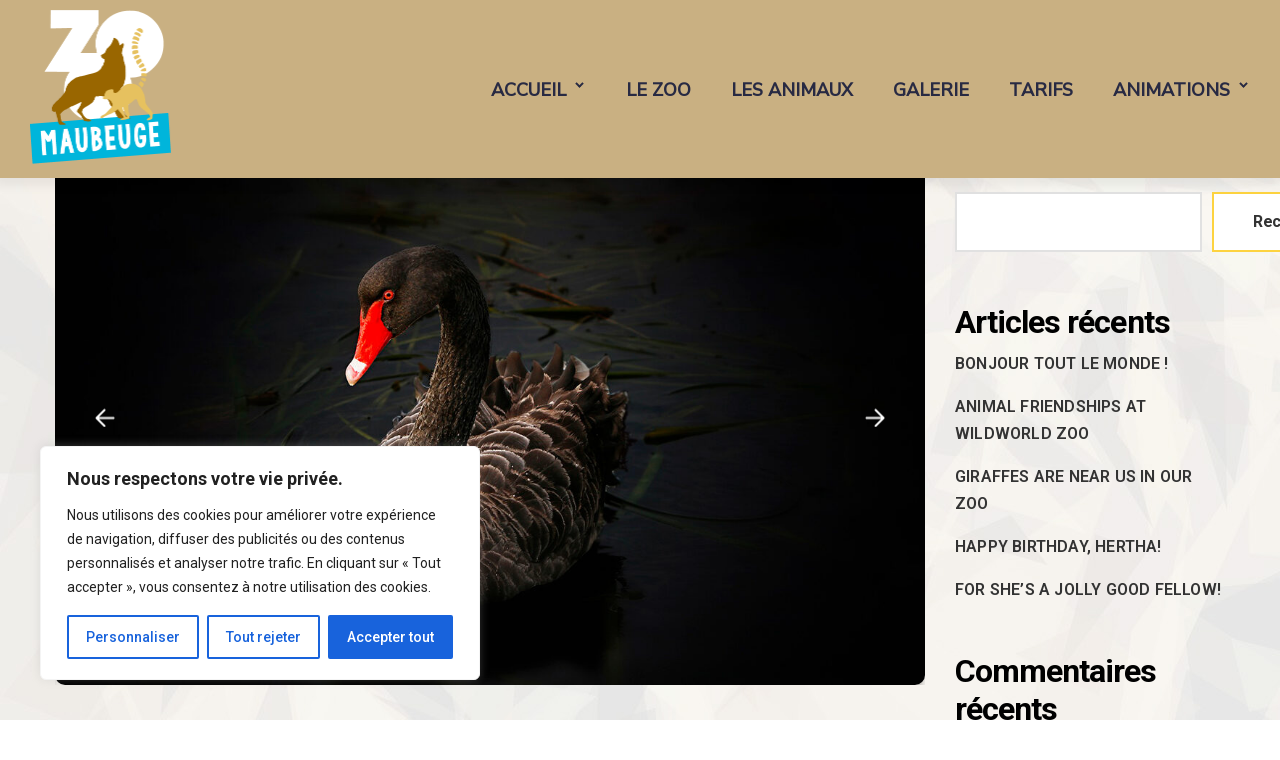

--- FILE ---
content_type: text/html; charset=UTF-8
request_url: https://www.zoodemaubeuge.fr/help-us-more-protect-animals/
body_size: 27870
content:
<!DOCTYPE html>
<html dir="ltr" lang="fr-FR"
	prefix="og: https://ogp.me/ns#" >
    <head>
        <meta http-equiv="Content-Type" content="text/html; charset=UTF-8">
        <meta name="viewport" content="width=device-width, initial-scale=1, maximum-scale=1">
        <meta http-equiv="X-UA-Compatible" content="IE=Edge">
        <link rel="pingback" href="https://www.zoodemaubeuge.fr/xmlrpc.php">

        
        <!-- Facebook meta -->
        <meta property="og:title" content="Help us more protect animals"/>
        <meta property="og:image" content="https://www.zoodemaubeuge.fr/wp-content/uploads/2020/11/blogs_1.png"/>
        <meta property="og:description" content="Rudderfish long-finned pike--razorfish menhaden paradise..."/>
        <meta property="og:type" content="article" />

        <!-- Twitter meta -->
        <meta name="twitter:card" content="summary_large_image" />
        <meta name="twitter:url" content="https://www.zoodemaubeuge.fr/help-us-more-protect-animals/" />
        <meta name="twitter:title" content="Help us more protect animals" />
        <meta name="twitter:description" content="Rudderfish long-finned pike--razorfish menhaden paradise..." />
        <meta name="twitter:image" content="https://www.zoodemaubeuge.fr/wp-content/uploads/2020/11/blogs_1.png" />

        <title>Help us more protect animals - Zoo de Maubeuge</title>

		<!-- All in One SEO 4.2.6.1 - aioseo.com -->
		<meta name="description" content="Rudderfish long-finned pike--razorfish menhaden paradise fish" />
		<meta name="robots" content="max-image-preview:large" />
		<link rel="canonical" href="https://www.zoodemaubeuge.fr/help-us-more-protect-animals/" />
		<meta name="generator" content="All in One SEO (AIOSEO) 4.2.6.1 " />
		<meta property="og:locale" content="fr_FR" />
		<meta property="og:site_name" content="Zoo de Maubeuge - Bienvenue au zoo de Maubeuge" />
		<meta property="og:type" content="article" />
		<meta property="og:title" content="Help us more protect animals - Zoo de Maubeuge" />
		<meta property="og:description" content="Rudderfish long-finned pike--razorfish menhaden paradise fish" />
		<meta property="og:url" content="https://www.zoodemaubeuge.fr/help-us-more-protect-animals/" />
		<meta property="article:published_time" content="2020-10-18T00:43:53+00:00" />
		<meta property="article:modified_time" content="2020-10-18T00:43:53+00:00" />
		<meta name="twitter:card" content="summary_large_image" />
		<meta name="twitter:title" content="Help us more protect animals - Zoo de Maubeuge" />
		<meta name="twitter:description" content="Rudderfish long-finned pike--razorfish menhaden paradise fish" />
		<script type="application/ld+json" class="aioseo-schema">
			{"@context":"https:\/\/schema.org","@graph":[{"@type":"BlogPosting","@id":"https:\/\/www.zoodemaubeuge.fr\/help-us-more-protect-animals\/#blogposting","name":"Help us more protect animals - Zoo de Maubeuge","headline":"Help us more protect animals","author":{"@id":"https:\/\/www.zoodemaubeuge.fr\/author\/admkorz\/#author"},"publisher":{"@id":"https:\/\/www.zoodemaubeuge.fr\/#organization"},"image":{"@type":"ImageObject","url":"https:\/\/www.zoodemaubeuge.fr\/wp-content\/uploads\/2020\/11\/blogs_1.png","width":470,"height":563},"datePublished":"2020-10-18T00:43:53+02:00","dateModified":"2020-10-18T00:43:53+02:00","inLanguage":"fr-FR","mainEntityOfPage":{"@id":"https:\/\/www.zoodemaubeuge.fr\/help-us-more-protect-animals\/#webpage"},"isPartOf":{"@id":"https:\/\/www.zoodemaubeuge.fr\/help-us-more-protect-animals\/#webpage"},"articleSection":"Insider Tips from the Zoo, Image"},{"@type":"BreadcrumbList","@id":"https:\/\/www.zoodemaubeuge.fr\/help-us-more-protect-animals\/#breadcrumblist","itemListElement":[{"@type":"ListItem","@id":"https:\/\/www.zoodemaubeuge.fr\/#listItem","position":1,"item":{"@type":"WebPage","@id":"https:\/\/www.zoodemaubeuge.fr\/","name":"Accueil","description":"Fermeture annuelleR\u00e9ouverture le 28 mars 2026Mars, avril, mai, juin, septembre : de 10h \u00e0 18hJuillet, ao\u00fbt : de 10h \u00e0 19hOctobre, novembre : de 10h \u00e0 17h30Le Zoo est ouvert les jours f\u00e9ri\u00e9s.Les entr\u00e9es sont suspendues 1h30avant la fermeture du parc.Pour des raisons de s\u00e9curit\u00e9,les animaux de compagnie sont interdits \u00e0 l'int\u00e9rieur du Parchttps:\/\/youtu.be\/fSY9eyJ-8NI Le","url":"https:\/\/www.zoodemaubeuge.fr\/"},"nextItem":"https:\/\/www.zoodemaubeuge.fr\/help-us-more-protect-animals\/#listItem"},{"@type":"ListItem","@id":"https:\/\/www.zoodemaubeuge.fr\/help-us-more-protect-animals\/#listItem","position":2,"item":{"@type":"WebPage","@id":"https:\/\/www.zoodemaubeuge.fr\/help-us-more-protect-animals\/","name":"Help us more protect animals","description":"Rudderfish long-finned pike--razorfish menhaden paradise fish","url":"https:\/\/www.zoodemaubeuge.fr\/help-us-more-protect-animals\/"},"previousItem":"https:\/\/www.zoodemaubeuge.fr\/#listItem"}]},{"@type":"Organization","@id":"https:\/\/www.zoodemaubeuge.fr\/#organization","name":"WordPress","url":"https:\/\/www.zoodemaubeuge.fr\/"},{"@type":"WebPage","@id":"https:\/\/www.zoodemaubeuge.fr\/help-us-more-protect-animals\/#webpage","url":"https:\/\/www.zoodemaubeuge.fr\/help-us-more-protect-animals\/","name":"Help us more protect animals - Zoo de Maubeuge","description":"Rudderfish long-finned pike--razorfish menhaden paradise fish","inLanguage":"fr-FR","isPartOf":{"@id":"https:\/\/www.zoodemaubeuge.fr\/#website"},"breadcrumb":{"@id":"https:\/\/www.zoodemaubeuge.fr\/help-us-more-protect-animals\/#breadcrumblist"},"author":"https:\/\/www.zoodemaubeuge.fr\/author\/admkorz\/#author","creator":"https:\/\/www.zoodemaubeuge.fr\/author\/admkorz\/#author","image":{"@type":"ImageObject","url":"https:\/\/www.zoodemaubeuge.fr\/wp-content\/uploads\/2020\/11\/blogs_1.png","@id":"https:\/\/www.zoodemaubeuge.fr\/#mainImage","width":470,"height":563},"primaryImageOfPage":{"@id":"https:\/\/www.zoodemaubeuge.fr\/help-us-more-protect-animals\/#mainImage"},"datePublished":"2020-10-18T00:43:53+02:00","dateModified":"2020-10-18T00:43:53+02:00"},{"@type":"WebSite","@id":"https:\/\/www.zoodemaubeuge.fr\/#website","url":"https:\/\/www.zoodemaubeuge.fr\/","name":"Zoo de Maubeuge","description":"Bienvenue au zoo de Maubeuge","inLanguage":"fr-FR","publisher":{"@id":"https:\/\/www.zoodemaubeuge.fr\/#organization"}}]}
		</script>
		<!-- All in One SEO -->

<link rel='dns-prefetch' href='//fonts.googleapis.com' />
<link rel="alternate" type="application/rss+xml" title="Zoo de Maubeuge &raquo; Flux" href="https://www.zoodemaubeuge.fr/feed/" />
<link rel="alternate" type="application/rss+xml" title="Zoo de Maubeuge &raquo; Flux des commentaires" href="https://www.zoodemaubeuge.fr/comments/feed/" />
<link rel="alternate" title="oEmbed (JSON)" type="application/json+oembed" href="https://www.zoodemaubeuge.fr/wp-json/oembed/1.0/embed?url=https%3A%2F%2Fwww.zoodemaubeuge.fr%2Fhelp-us-more-protect-animals%2F" />
<link rel="alternate" title="oEmbed (XML)" type="text/xml+oembed" href="https://www.zoodemaubeuge.fr/wp-json/oembed/1.0/embed?url=https%3A%2F%2Fwww.zoodemaubeuge.fr%2Fhelp-us-more-protect-animals%2F&#038;format=xml" />
<style id='wp-img-auto-sizes-contain-inline-css' type='text/css'>
img:is([sizes=auto i],[sizes^="auto," i]){contain-intrinsic-size:3000px 1500px}
/*# sourceURL=wp-img-auto-sizes-contain-inline-css */
</style>
<style id='wp-emoji-styles-inline-css' type='text/css'>

	img.wp-smiley, img.emoji {
		display: inline !important;
		border: none !important;
		box-shadow: none !important;
		height: 1em !important;
		width: 1em !important;
		margin: 0 0.07em !important;
		vertical-align: -0.1em !important;
		background: none !important;
		padding: 0 !important;
	}
/*# sourceURL=wp-emoji-styles-inline-css */
</style>
<link rel='stylesheet' id='wp-block-library-css' href='https://www.zoodemaubeuge.fr/wp-includes/css/dist/block-library/style.min.css?ver=6.9' type='text/css' media='all' />
<style id='wp-block-heading-inline-css' type='text/css'>
h1:where(.wp-block-heading).has-background,h2:where(.wp-block-heading).has-background,h3:where(.wp-block-heading).has-background,h4:where(.wp-block-heading).has-background,h5:where(.wp-block-heading).has-background,h6:where(.wp-block-heading).has-background{padding:1.25em 2.375em}h1.has-text-align-left[style*=writing-mode]:where([style*=vertical-lr]),h1.has-text-align-right[style*=writing-mode]:where([style*=vertical-rl]),h2.has-text-align-left[style*=writing-mode]:where([style*=vertical-lr]),h2.has-text-align-right[style*=writing-mode]:where([style*=vertical-rl]),h3.has-text-align-left[style*=writing-mode]:where([style*=vertical-lr]),h3.has-text-align-right[style*=writing-mode]:where([style*=vertical-rl]),h4.has-text-align-left[style*=writing-mode]:where([style*=vertical-lr]),h4.has-text-align-right[style*=writing-mode]:where([style*=vertical-rl]),h5.has-text-align-left[style*=writing-mode]:where([style*=vertical-lr]),h5.has-text-align-right[style*=writing-mode]:where([style*=vertical-rl]),h6.has-text-align-left[style*=writing-mode]:where([style*=vertical-lr]),h6.has-text-align-right[style*=writing-mode]:where([style*=vertical-rl]){rotate:180deg}
/*# sourceURL=https://www.zoodemaubeuge.fr/wp-includes/blocks/heading/style.min.css */
</style>
<style id='wp-block-latest-comments-inline-css' type='text/css'>
ol.wp-block-latest-comments{box-sizing:border-box;margin-left:0}:where(.wp-block-latest-comments:not([style*=line-height] .wp-block-latest-comments__comment)){line-height:1.1}:where(.wp-block-latest-comments:not([style*=line-height] .wp-block-latest-comments__comment-excerpt p)){line-height:1.8}.has-dates :where(.wp-block-latest-comments:not([style*=line-height])),.has-excerpts :where(.wp-block-latest-comments:not([style*=line-height])){line-height:1.5}.wp-block-latest-comments .wp-block-latest-comments{padding-left:0}.wp-block-latest-comments__comment{list-style:none;margin-bottom:1em}.has-avatars .wp-block-latest-comments__comment{list-style:none;min-height:2.25em}.has-avatars .wp-block-latest-comments__comment .wp-block-latest-comments__comment-excerpt,.has-avatars .wp-block-latest-comments__comment .wp-block-latest-comments__comment-meta{margin-left:3.25em}.wp-block-latest-comments__comment-excerpt p{font-size:.875em;margin:.36em 0 1.4em}.wp-block-latest-comments__comment-date{display:block;font-size:.75em}.wp-block-latest-comments .avatar,.wp-block-latest-comments__comment-avatar{border-radius:1.5em;display:block;float:left;height:2.5em;margin-right:.75em;width:2.5em}.wp-block-latest-comments[class*=-font-size] a,.wp-block-latest-comments[style*=font-size] a{font-size:inherit}
/*# sourceURL=https://www.zoodemaubeuge.fr/wp-includes/blocks/latest-comments/style.min.css */
</style>
<style id='wp-block-latest-posts-inline-css' type='text/css'>
.wp-block-latest-posts{box-sizing:border-box}.wp-block-latest-posts.alignleft{margin-right:2em}.wp-block-latest-posts.alignright{margin-left:2em}.wp-block-latest-posts.wp-block-latest-posts__list{list-style:none}.wp-block-latest-posts.wp-block-latest-posts__list li{clear:both;overflow-wrap:break-word}.wp-block-latest-posts.is-grid{display:flex;flex-wrap:wrap}.wp-block-latest-posts.is-grid li{margin:0 1.25em 1.25em 0;width:100%}@media (min-width:600px){.wp-block-latest-posts.columns-2 li{width:calc(50% - .625em)}.wp-block-latest-posts.columns-2 li:nth-child(2n){margin-right:0}.wp-block-latest-posts.columns-3 li{width:calc(33.33333% - .83333em)}.wp-block-latest-posts.columns-3 li:nth-child(3n){margin-right:0}.wp-block-latest-posts.columns-4 li{width:calc(25% - .9375em)}.wp-block-latest-posts.columns-4 li:nth-child(4n){margin-right:0}.wp-block-latest-posts.columns-5 li{width:calc(20% - 1em)}.wp-block-latest-posts.columns-5 li:nth-child(5n){margin-right:0}.wp-block-latest-posts.columns-6 li{width:calc(16.66667% - 1.04167em)}.wp-block-latest-posts.columns-6 li:nth-child(6n){margin-right:0}}:root :where(.wp-block-latest-posts.is-grid){padding:0}:root :where(.wp-block-latest-posts.wp-block-latest-posts__list){padding-left:0}.wp-block-latest-posts__post-author,.wp-block-latest-posts__post-date{display:block;font-size:.8125em}.wp-block-latest-posts__post-excerpt,.wp-block-latest-posts__post-full-content{margin-bottom:1em;margin-top:.5em}.wp-block-latest-posts__featured-image a{display:inline-block}.wp-block-latest-posts__featured-image img{height:auto;max-width:100%;width:auto}.wp-block-latest-posts__featured-image.alignleft{float:left;margin-right:1em}.wp-block-latest-posts__featured-image.alignright{float:right;margin-left:1em}.wp-block-latest-posts__featured-image.aligncenter{margin-bottom:1em;text-align:center}
/*# sourceURL=https://www.zoodemaubeuge.fr/wp-includes/blocks/latest-posts/style.min.css */
</style>
<style id='wp-block-list-inline-css' type='text/css'>
ol,ul{box-sizing:border-box}:root :where(.wp-block-list.has-background){padding:1.25em 2.375em}
/*# sourceURL=https://www.zoodemaubeuge.fr/wp-includes/blocks/list/style.min.css */
</style>
<style id='wp-block-search-inline-css' type='text/css'>
.wp-block-search__button{margin-left:10px;word-break:normal}.wp-block-search__button.has-icon{line-height:0}.wp-block-search__button svg{height:1.25em;min-height:24px;min-width:24px;width:1.25em;fill:currentColor;vertical-align:text-bottom}:where(.wp-block-search__button){border:1px solid #ccc;padding:6px 10px}.wp-block-search__inside-wrapper{display:flex;flex:auto;flex-wrap:nowrap;max-width:100%}.wp-block-search__label{width:100%}.wp-block-search.wp-block-search__button-only .wp-block-search__button{box-sizing:border-box;display:flex;flex-shrink:0;justify-content:center;margin-left:0;max-width:100%}.wp-block-search.wp-block-search__button-only .wp-block-search__inside-wrapper{min-width:0!important;transition-property:width}.wp-block-search.wp-block-search__button-only .wp-block-search__input{flex-basis:100%;transition-duration:.3s}.wp-block-search.wp-block-search__button-only.wp-block-search__searchfield-hidden,.wp-block-search.wp-block-search__button-only.wp-block-search__searchfield-hidden .wp-block-search__inside-wrapper{overflow:hidden}.wp-block-search.wp-block-search__button-only.wp-block-search__searchfield-hidden .wp-block-search__input{border-left-width:0!important;border-right-width:0!important;flex-basis:0;flex-grow:0;margin:0;min-width:0!important;padding-left:0!important;padding-right:0!important;width:0!important}:where(.wp-block-search__input){appearance:none;border:1px solid #949494;flex-grow:1;font-family:inherit;font-size:inherit;font-style:inherit;font-weight:inherit;letter-spacing:inherit;line-height:inherit;margin-left:0;margin-right:0;min-width:3rem;padding:8px;text-decoration:unset!important;text-transform:inherit}:where(.wp-block-search__button-inside .wp-block-search__inside-wrapper){background-color:#fff;border:1px solid #949494;box-sizing:border-box;padding:4px}:where(.wp-block-search__button-inside .wp-block-search__inside-wrapper) .wp-block-search__input{border:none;border-radius:0;padding:0 4px}:where(.wp-block-search__button-inside .wp-block-search__inside-wrapper) .wp-block-search__input:focus{outline:none}:where(.wp-block-search__button-inside .wp-block-search__inside-wrapper) :where(.wp-block-search__button){padding:4px 8px}.wp-block-search.aligncenter .wp-block-search__inside-wrapper{margin:auto}.wp-block[data-align=right] .wp-block-search.wp-block-search__button-only .wp-block-search__inside-wrapper{float:right}
/*# sourceURL=https://www.zoodemaubeuge.fr/wp-includes/blocks/search/style.min.css */
</style>
<style id='wp-block-group-inline-css' type='text/css'>
.wp-block-group{box-sizing:border-box}:where(.wp-block-group.wp-block-group-is-layout-constrained){position:relative}
/*# sourceURL=https://www.zoodemaubeuge.fr/wp-includes/blocks/group/style.min.css */
</style>
<link rel='stylesheet' id='wc-blocks-style-css' href='https://www.zoodemaubeuge.fr/wp-content/plugins/woocommerce/assets/client/blocks/wc-blocks.css?ver=wc-10.4.3' type='text/css' media='all' />
<style id='global-styles-inline-css' type='text/css'>
:root{--wp--preset--aspect-ratio--square: 1;--wp--preset--aspect-ratio--4-3: 4/3;--wp--preset--aspect-ratio--3-4: 3/4;--wp--preset--aspect-ratio--3-2: 3/2;--wp--preset--aspect-ratio--2-3: 2/3;--wp--preset--aspect-ratio--16-9: 16/9;--wp--preset--aspect-ratio--9-16: 9/16;--wp--preset--color--black: #000000;--wp--preset--color--cyan-bluish-gray: #abb8c3;--wp--preset--color--white: #ffffff;--wp--preset--color--pale-pink: #f78da7;--wp--preset--color--vivid-red: #cf2e2e;--wp--preset--color--luminous-vivid-orange: #ff6900;--wp--preset--color--luminous-vivid-amber: #fcb900;--wp--preset--color--light-green-cyan: #7bdcb5;--wp--preset--color--vivid-green-cyan: #00d084;--wp--preset--color--pale-cyan-blue: #8ed1fc;--wp--preset--color--vivid-cyan-blue: #0693e3;--wp--preset--color--vivid-purple: #9b51e0;--wp--preset--gradient--vivid-cyan-blue-to-vivid-purple: linear-gradient(135deg,rgb(6,147,227) 0%,rgb(155,81,224) 100%);--wp--preset--gradient--light-green-cyan-to-vivid-green-cyan: linear-gradient(135deg,rgb(122,220,180) 0%,rgb(0,208,130) 100%);--wp--preset--gradient--luminous-vivid-amber-to-luminous-vivid-orange: linear-gradient(135deg,rgb(252,185,0) 0%,rgb(255,105,0) 100%);--wp--preset--gradient--luminous-vivid-orange-to-vivid-red: linear-gradient(135deg,rgb(255,105,0) 0%,rgb(207,46,46) 100%);--wp--preset--gradient--very-light-gray-to-cyan-bluish-gray: linear-gradient(135deg,rgb(238,238,238) 0%,rgb(169,184,195) 100%);--wp--preset--gradient--cool-to-warm-spectrum: linear-gradient(135deg,rgb(74,234,220) 0%,rgb(151,120,209) 20%,rgb(207,42,186) 40%,rgb(238,44,130) 60%,rgb(251,105,98) 80%,rgb(254,248,76) 100%);--wp--preset--gradient--blush-light-purple: linear-gradient(135deg,rgb(255,206,236) 0%,rgb(152,150,240) 100%);--wp--preset--gradient--blush-bordeaux: linear-gradient(135deg,rgb(254,205,165) 0%,rgb(254,45,45) 50%,rgb(107,0,62) 100%);--wp--preset--gradient--luminous-dusk: linear-gradient(135deg,rgb(255,203,112) 0%,rgb(199,81,192) 50%,rgb(65,88,208) 100%);--wp--preset--gradient--pale-ocean: linear-gradient(135deg,rgb(255,245,203) 0%,rgb(182,227,212) 50%,rgb(51,167,181) 100%);--wp--preset--gradient--electric-grass: linear-gradient(135deg,rgb(202,248,128) 0%,rgb(113,206,126) 100%);--wp--preset--gradient--midnight: linear-gradient(135deg,rgb(2,3,129) 0%,rgb(40,116,252) 100%);--wp--preset--font-size--small: 13px;--wp--preset--font-size--medium: 20px;--wp--preset--font-size--large: 36px;--wp--preset--font-size--x-large: 42px;--wp--preset--spacing--20: 0.44rem;--wp--preset--spacing--30: 0.67rem;--wp--preset--spacing--40: 1rem;--wp--preset--spacing--50: 1.5rem;--wp--preset--spacing--60: 2.25rem;--wp--preset--spacing--70: 3.38rem;--wp--preset--spacing--80: 5.06rem;--wp--preset--shadow--natural: 6px 6px 9px rgba(0, 0, 0, 0.2);--wp--preset--shadow--deep: 12px 12px 50px rgba(0, 0, 0, 0.4);--wp--preset--shadow--sharp: 6px 6px 0px rgba(0, 0, 0, 0.2);--wp--preset--shadow--outlined: 6px 6px 0px -3px rgb(255, 255, 255), 6px 6px rgb(0, 0, 0);--wp--preset--shadow--crisp: 6px 6px 0px rgb(0, 0, 0);}:where(.is-layout-flex){gap: 0.5em;}:where(.is-layout-grid){gap: 0.5em;}body .is-layout-flex{display: flex;}.is-layout-flex{flex-wrap: wrap;align-items: center;}.is-layout-flex > :is(*, div){margin: 0;}body .is-layout-grid{display: grid;}.is-layout-grid > :is(*, div){margin: 0;}:where(.wp-block-columns.is-layout-flex){gap: 2em;}:where(.wp-block-columns.is-layout-grid){gap: 2em;}:where(.wp-block-post-template.is-layout-flex){gap: 1.25em;}:where(.wp-block-post-template.is-layout-grid){gap: 1.25em;}.has-black-color{color: var(--wp--preset--color--black) !important;}.has-cyan-bluish-gray-color{color: var(--wp--preset--color--cyan-bluish-gray) !important;}.has-white-color{color: var(--wp--preset--color--white) !important;}.has-pale-pink-color{color: var(--wp--preset--color--pale-pink) !important;}.has-vivid-red-color{color: var(--wp--preset--color--vivid-red) !important;}.has-luminous-vivid-orange-color{color: var(--wp--preset--color--luminous-vivid-orange) !important;}.has-luminous-vivid-amber-color{color: var(--wp--preset--color--luminous-vivid-amber) !important;}.has-light-green-cyan-color{color: var(--wp--preset--color--light-green-cyan) !important;}.has-vivid-green-cyan-color{color: var(--wp--preset--color--vivid-green-cyan) !important;}.has-pale-cyan-blue-color{color: var(--wp--preset--color--pale-cyan-blue) !important;}.has-vivid-cyan-blue-color{color: var(--wp--preset--color--vivid-cyan-blue) !important;}.has-vivid-purple-color{color: var(--wp--preset--color--vivid-purple) !important;}.has-black-background-color{background-color: var(--wp--preset--color--black) !important;}.has-cyan-bluish-gray-background-color{background-color: var(--wp--preset--color--cyan-bluish-gray) !important;}.has-white-background-color{background-color: var(--wp--preset--color--white) !important;}.has-pale-pink-background-color{background-color: var(--wp--preset--color--pale-pink) !important;}.has-vivid-red-background-color{background-color: var(--wp--preset--color--vivid-red) !important;}.has-luminous-vivid-orange-background-color{background-color: var(--wp--preset--color--luminous-vivid-orange) !important;}.has-luminous-vivid-amber-background-color{background-color: var(--wp--preset--color--luminous-vivid-amber) !important;}.has-light-green-cyan-background-color{background-color: var(--wp--preset--color--light-green-cyan) !important;}.has-vivid-green-cyan-background-color{background-color: var(--wp--preset--color--vivid-green-cyan) !important;}.has-pale-cyan-blue-background-color{background-color: var(--wp--preset--color--pale-cyan-blue) !important;}.has-vivid-cyan-blue-background-color{background-color: var(--wp--preset--color--vivid-cyan-blue) !important;}.has-vivid-purple-background-color{background-color: var(--wp--preset--color--vivid-purple) !important;}.has-black-border-color{border-color: var(--wp--preset--color--black) !important;}.has-cyan-bluish-gray-border-color{border-color: var(--wp--preset--color--cyan-bluish-gray) !important;}.has-white-border-color{border-color: var(--wp--preset--color--white) !important;}.has-pale-pink-border-color{border-color: var(--wp--preset--color--pale-pink) !important;}.has-vivid-red-border-color{border-color: var(--wp--preset--color--vivid-red) !important;}.has-luminous-vivid-orange-border-color{border-color: var(--wp--preset--color--luminous-vivid-orange) !important;}.has-luminous-vivid-amber-border-color{border-color: var(--wp--preset--color--luminous-vivid-amber) !important;}.has-light-green-cyan-border-color{border-color: var(--wp--preset--color--light-green-cyan) !important;}.has-vivid-green-cyan-border-color{border-color: var(--wp--preset--color--vivid-green-cyan) !important;}.has-pale-cyan-blue-border-color{border-color: var(--wp--preset--color--pale-cyan-blue) !important;}.has-vivid-cyan-blue-border-color{border-color: var(--wp--preset--color--vivid-cyan-blue) !important;}.has-vivid-purple-border-color{border-color: var(--wp--preset--color--vivid-purple) !important;}.has-vivid-cyan-blue-to-vivid-purple-gradient-background{background: var(--wp--preset--gradient--vivid-cyan-blue-to-vivid-purple) !important;}.has-light-green-cyan-to-vivid-green-cyan-gradient-background{background: var(--wp--preset--gradient--light-green-cyan-to-vivid-green-cyan) !important;}.has-luminous-vivid-amber-to-luminous-vivid-orange-gradient-background{background: var(--wp--preset--gradient--luminous-vivid-amber-to-luminous-vivid-orange) !important;}.has-luminous-vivid-orange-to-vivid-red-gradient-background{background: var(--wp--preset--gradient--luminous-vivid-orange-to-vivid-red) !important;}.has-very-light-gray-to-cyan-bluish-gray-gradient-background{background: var(--wp--preset--gradient--very-light-gray-to-cyan-bluish-gray) !important;}.has-cool-to-warm-spectrum-gradient-background{background: var(--wp--preset--gradient--cool-to-warm-spectrum) !important;}.has-blush-light-purple-gradient-background{background: var(--wp--preset--gradient--blush-light-purple) !important;}.has-blush-bordeaux-gradient-background{background: var(--wp--preset--gradient--blush-bordeaux) !important;}.has-luminous-dusk-gradient-background{background: var(--wp--preset--gradient--luminous-dusk) !important;}.has-pale-ocean-gradient-background{background: var(--wp--preset--gradient--pale-ocean) !important;}.has-electric-grass-gradient-background{background: var(--wp--preset--gradient--electric-grass) !important;}.has-midnight-gradient-background{background: var(--wp--preset--gradient--midnight) !important;}.has-small-font-size{font-size: var(--wp--preset--font-size--small) !important;}.has-medium-font-size{font-size: var(--wp--preset--font-size--medium) !important;}.has-large-font-size{font-size: var(--wp--preset--font-size--large) !important;}.has-x-large-font-size{font-size: var(--wp--preset--font-size--x-large) !important;}
/*# sourceURL=global-styles-inline-css */
</style>

<style id='classic-theme-styles-inline-css' type='text/css'>
/*! This file is auto-generated */
.wp-block-button__link{color:#fff;background-color:#32373c;border-radius:9999px;box-shadow:none;text-decoration:none;padding:calc(.667em + 2px) calc(1.333em + 2px);font-size:1.125em}.wp-block-file__button{background:#32373c;color:#fff;text-decoration:none}
/*# sourceURL=/wp-includes/css/classic-themes.min.css */
</style>
<link rel='stylesheet' id='contact-form-7-css' href='https://www.zoodemaubeuge.fr/wp-content/plugins/contact-form-7/includes/css/styles.css?ver=5.6.3' type='text/css' media='all' />
<link rel='stylesheet' id='woocommerce-layout-css' href='https://www.zoodemaubeuge.fr/wp-content/plugins/woocommerce/assets/css/woocommerce-layout.css?ver=10.4.3' type='text/css' media='all' />
<link rel='stylesheet' id='woocommerce-smallscreen-css' href='https://www.zoodemaubeuge.fr/wp-content/plugins/woocommerce/assets/css/woocommerce-smallscreen.css?ver=10.4.3' type='text/css' media='only screen and (max-width: 768px)' />
<link rel='stylesheet' id='woocommerce-general-css' href='https://www.zoodemaubeuge.fr/wp-content/plugins/woocommerce/assets/css/woocommerce.css?ver=10.4.3' type='text/css' media='all' />
<style id='woocommerce-inline-inline-css' type='text/css'>
.woocommerce form .form-row .required { visibility: visible; }
/*# sourceURL=woocommerce-inline-inline-css */
</style>
<link rel='stylesheet' id='wildworld-fonts-css' href='//fonts.googleapis.com/css?family=Nunito+Sans%3A400%2C500%2C400%7CRoboto%3A300%2C400%2C500%2C600%2C700&#038;ver=6.9' type='text/css' media='all' />
<link rel='stylesheet' id='bootstrap-css' href='https://www.zoodemaubeuge.fr/wp-content/themes/wild-world/css/bootstrap.css?ver=6.9' type='text/css' media='all' />
<link rel='stylesheet' id='wildworld-font-awesome-css' href='https://www.zoodemaubeuge.fr/wp-content/themes/wild-world/css/font-awesome.min.css?ver=6.9' type='text/css' media='all' />
<link rel='stylesheet' id='wildworld-theme-css' href='https://www.zoodemaubeuge.fr/wp-content/themes/wild-world/css/theme.css?ver=6.9' type='text/css' media='all' />
<style id='wildworld-theme-inline-css' type='text/css'>

        .wildworld_header__lower {
            font-family: Nunito Sans, sans-serif;
            font-size: 14px;
            line-height: 1.7;
            font-weight: 400;
            text-transform: none;
            font-style: normal;
        }
        
        .wildworld_header__lower .wildworld_header_socials li a {
            font-size: 18px;
        }
    
        
    
        header.wildworld_transparent_header_on .wildworld_dropdown-trigger__item,
        header.wildworld_transparent_header_on .wildworld_dropdown-trigger__item:after,
        header.wildworld_transparent_header_on .wildworld_dropdown-trigger__item:before {
            background: #ffffff;
        }
        
        header.wildworld_transparent_header_on .wildworld_dropdown-trigger:hover .wildworld_dropdown-trigger__item,
        header.wildworld_transparent_header_on .wildworld_dropdown-trigger:hover .wildworld_dropdown-trigger__item:after,
        header.wildworld_transparent_header_on .wildworld_dropdown-trigger:hover .wildworld_dropdown-trigger__item:before {
            background: #ffffff;
        }
        
        .wildworld_main-menu > li > a,
        header.wildworld_header_f2 .wildworld_visible_transparent_on_scroll .wildworld_main-menu > li > a,
        .quadmenu-navbar-nav > li > a,
        header.wildworld_header_f2 .wildworld_visible_transparent_on_scroll .quadmenu-navbar-nav > li > a,
        .wildworld_mobile_menu_container ul.wildworld_mobile_menu > li a {
            font-family: Nunito Sans, sans-serif;
            font-size: 17;
            line-height: 1.5;
            font-weight: 700;
            text-transform: uppercase;
            font-style: normal;
        }
        
        header.wildworld_header_f2 .wildworld_main-menu > li > a,
        header.wildworld_header_f2 .quadmenu-navbar-nav > li > a {
            color: #ffffff;
        }
        
        header.wildworld_header_f2 .wildworld_visible_transparent_on_scroll .wildworld_main-menu > li:hover > a,
        header.wildworld_header_f2 .wildworld_visible_transparent_on_scroll .quadmenu-navbar-nav > li:hover > a {
            color: #a3a3a3;
        }
        
        header.wildworld_header_f2 .wildworld_main-menu > li.menu-item-has-children > a:before, 
        header.wildworld_header_f2 .wildworld_main-menu > li.menu-item-has-children > a:after {
            background: #ffffff;
        }
        
        header.wildworld_header_f2 .wildworld_main-menu > li.menu-item-has-children:hover > a:before, 
        header.wildworld_header_f2 .wildworld_main-menu > li.menu-item-has-children:hover > a:after {
            background: #a3a3a3;
        }
        
        header.wildworld_transparent_header_on .wildworld_main-menu > li.menu-item-has-children > a:before,
        header.wildworld_transparent_header_on .wildworld_main-menu > li.menu-item-has-children > a:after {
            background: #ffffff;
        }
        
        .wildworld_main-menu > li ul.sub-menu,
        .quadmenu-navbar-nav > li .quadmenu-dropdown-menu {
            background: #1d252b;
        }
        
        .wildworld_main-menu > li ul.sub-menu:before,
        .quadmenu-navbar-nav > li .quadmenu-dropdown-menu:before {
            border-top-color: #1d252b;
        }
        
        .wildworld_main-menu > li ul.sub-menu > li > a,
        .quadmenu-navbar-nav > li .quadmenu-dropdown-menu ul > li > a,
        .wildworld_mobile_menu_container ul.wildworld_mobile_menu > li .sub-menu li a {
            font-family: Nunito Sans, sans-serif;
            font-size: 14px;
            line-height: 1.5;
            font-weight: 400;
            text-transform: none;
            font-style: normal;
            color: #ffffff;
        }
        
        .wildworld_main-menu > li ul.sub-menu > li > a:hover,
        .quadmenu-navbar-nav > li .quadmenu-dropdown-menu ul > li > a:hover {
            color: #8d9296;
        }
    
        body,
        body .elementor-widget-text-editor {
            font-family: Roboto, sans-serif;
            font-size: 18px;
            line-height: 1.9;
            font-weight: 400;
            color: #111111;
        }
        
        a {
            color: #111111;
        }
        
        body .wildworld_content_wrapper .elementor-widget-text-editor {
            font-family: Roboto, sans-serif;
        }
        
        .wildworld_button {
            font-family: Nunito Sans, sans-serif;
            font-size: 16px;
            font-weight: 700;
            text-transform: none;
            font-style: normal;
            color: #333333;
            background: transparent;
            border-color: #fdd340;
        }
        
        .wildworld_button:hover,
        .wp-block-button__link:hover {
            color: #333333;
            background: #fdd340;
            border-color: #fdd340;
        }
        
        h1, h2, h3, h4, h5, h6,
        body .elementor-widget-heading .elementor-heading-title,
        html :where(.editor-styles-wrapper) h1,
        html :where(.editor-styles-wrapper) h2,
        html :where(.editor-styles-wrapper) h3,
        html :where(.editor-styles-wrapper) h4,
        html :where(.editor-styles-wrapper) h5,
        html :where(.editor-styles-wrapper) h6 {
            font-family: Roboto, sans-serif;
            font-weight: 700;
            text-transform: uppercase;
            font-style: normal;
            color: #333333;
        }
        
        h1,
        body .elementor-widget-heading h1.elementor-heading-title,
        html :where(.editor-styles-wrapper) h1 {
            font-size: 60px;
            line-height: 1.5;
        }
        
        h2,
        body .elementor-widget-heading h2.elementor-heading-title,
        html :where(.editor-styles-wrapper) h2 {
            font-size: 40px;
            line-height: 1.5;
        }
        
        h3,
        body .elementor-widget-heading h3.elementor-heading-title,
        html :where(.editor-styles-wrapper) h3 {
            font-size: 40px;
            line-height: 1.5;
        }
        
        h4,
        body .elementor-widget-heading h4.elementor-heading-title,
        html :where(.editor-styles-wrapper) h4 {
            font-size: 30px;
            line-height: 1.5;
        }
        
        h5,
        body .elementor-widget-heading h5.elementor-heading-title,
        html :where(.editor-styles-wrapper) h5 {
            font-size: 25px;
            line-height: 1.5;
        }
        
        h6,
        body .elementor-widget-heading h6.elementor-heading-title,
        html :where(.editor-styles-wrapper) h6 {
            font-size: 18px;
            line-height: 1.5;
        }
    
        .footer_widget {
            font-family: Roboto, sans-serif;
        }
    
        .wildworld_page_title_container {
            min-height: 600px;
            background-color: #000000;
            background-image: url("");
        }
        
        .wildworld_site_title_container {
            color: #ffffff;
            font-family: Roboto, cursive;
            font-size: 16px;
        }
        
        .wildworld_page_title {
            color: #ffffff;
            font-family: Roboto, sans-serif;
            font-size: 40px;
        }
        
        .wildworld_page_title:before {
            background: #fdd340;
        }
    
        .wildworld_blog-post__socials a {
            color: #333333;
            background: #ebebeb;
            border-color: #ebebeb;
        }
        
        .wildworld_blog-post__socials a:hover {
            color: #ffffff;
            background: #333333;
            border-color: #333333;
        }
        
        .form__field,
        .wildworld_sidebar .widget.widget_search .wildworld_icon_search,
        .wildworld_sidebar .widget.widget_categories select,
        body #give_checkout_user_info p input,
        body form[id*=give-form] .give-donation-levels-wrap + fieldset + div p input[type="text"],
        body form[id*=give-form] .give-donation-levels-wrap + fieldset + div p input[type="email"],
        .wp-block-search input[type="search"],
        input[type="password"],
        input[type="text"],
        input[type="tel"],
        input[type="email"],
        textarea,
        .wildworld_sidebar .widget_product_search input[type="search"] {
            color: #333333;
            background: #ffffff;
            border-color: #e1e1e1;
        }
        
        .form__field:focus,
        input[type="text"]:focus,
        input[type="tel"]:focus,
        input[type="email"]:focus,
        textarea:focus,
        body #give_checkout_user_info p input:focus,
        body .woocommerce table.shop_table tbody td.actions .coupon input[type="text"]:focus, 
        body .woocommerce form .form-row input.input-text:focus,
        body .woocommerce form .form-row textarea:focus,
        body form[id*=give-form] .give-donation-levels-wrap + fieldset + div p input[type="text"]:focus, 
        body form[id*=give-form] .give-donation-levels-wrap + fieldset + div p input[type="email"]:focus {
            background: #ffffff;
            border-color: #333333;
        }
        
        input[type="submit"],
        .wp-block-search button[type="submit"],
        #cancel-comment-reply-link {
            color: #333333;
            background: #ffffff;
            border-color: #fdd340;
        }
        
        /*.footer_widget .mc4wp-form input[type="submit"],
        .wildworld_footer_form input[type="submit"] {
            background: #058daf;
        }*/
        
        input[type="submit"]:hover,
        .wp-block-search button[type="submit"]:hover,
        #cancel-comment-reply-link:hover {
            color: #333333;
            background: #fdd340;
            border-color: #fdd340;
        }
        
        .footer_widget .mc4wp-form input[type="submit"]:hover {
            background: #fdd340;
            border-color: #fdd340;
        }
        
        .wildworld_comments__item-name {
            color: #333333;
        }
        
        .comment-respond .logged-in-as a {
            color: #111111;
        }
        
        .wildworld_comments__item-action a:hover,
        .wildworld_comment_reply_cont a.comment-edit-link:hover,
        .comment-respond .logged-in-as a:hover {
            color: #058daf;
        }
        
        .wildworld_content_paging_wrapper .page-link span,
        .wildworld_content_paging_wrapper .page-link a:hover,
        .wildworld_pagination span.current,
        .wildworld_pagination a:hover,
        .woocommerce nav.woocommerce-pagination ul li span.current,
        .woocommerce nav.woocommerce-pagination ul li a:hover {
            background: #058daf;
            border-color: #058daf;
        }
    
        body.error404 {
            background-color: #000000;
        }
    
        .wildworld_404_error_container {
            background-image: url(https://www.zoodemaubeuge.fr/wp-content/uploads/2022/10/404.jpg);
            background-color: #000000;
        }
        
        .wildworld_404_home_button.wildworld_button.wildworld_button--primary {
            color: #333333;
            background: #058daf;
            border-color: #058daf;
        }
        
        .wildworld_404_home_button.wildworld_button.wildworld_button--primary:hover {
            color: #ffffff;
            background: #282f34;
            border-color: #282f34;
        }
    
        .wildworld_standard_blog_listing .wildworld_category_container {
            background: #F36F8F;
        }
        
        .wildworld_info_field a {
            color: #111111;
        }
        
        body .wildworld_content_wrapper .elementor-text-editor ul li,
        body .wildworld_content_wrapper .elementor-text-editor ol li,
        body .elementor-widget-counter .elementor-counter-title,
        .wildworld_person_position,
        body .elementor-widget-progress .elementor-title,
        body .elementor-widget-image-box .elementor-image-box-content .elementor-image-box-title,
        body .wildworld_view_type_1 .elementor-alert .elementor-alert-title,
        body .wildworld_view_type_2 .elementor-alert .elementor-alert-title,
        body .elementor-widget-accordion .elementor-accordion .elementor-tab-content,
        .widget.widget_recent_entries .post-date {
            font-family: Roboto, sans-serif;
        }
        
        body .elementor-widget-accordion .elementor-accordion .elementor-tab-title a,
        body .elementor-widget-toggle .elementor-toggle .elementor-tab-title a,
        body .elementor-widget-accordion .elementor-active .elementor-accordion-icon, 
        body .elementor-widget-accordion .elementor-active a,
        body .elementor-widget-accordion .elementor-accordion-icon,
        body .elementor-widget-accordion a,
        .wildworld_causes_listing_wrapper .wildworld_post_title a,
        .wildworld_causes_slider_wrapper .wildworld_post_title a,
        .wildworld_content_slider_wrapper.wildworld_view_type_1 .wildworld_anchor,
        .wildworld_content_slider_wrapper.wildworld_view_type_2 .wildworld_anchor,
        .wildworld_content_slider_wrapper.wildworld_view_type_3 .wildworld_anchor,
        .wildworld_standard_blog_listing .wildworld_post_title a,
        body .elementor-widget-image-box .elementor-image-box-content .elementor-image-box-title,
        .wildworld_blockquote.wildworld_view_type_2,
        .wildworld_filter li a,
        .wildworld_blog_listing_date_box span {
            color: #333333;
        }
        
        body .elementor-widget-counter .elementor-counter-number-wrapper,
        .wildworld_person_name,
        body .elementor-widget-accordion .elementor-accordion .elementor-tab-title,
        body .elementor-widget-toggle .elementor-toggle .elementor-tab-title,
        .wildworld_sidebar .widget.widget_categories ul li,
        .wildworld_sidebar .widget.widget_wildworld_categories_widget ul li,
        .wildworld_sidebar .widget.widget_recent_entries ul li,
        .wildworld_sidebar .widget.widget_archive ul li,
        .wildworld_sidebar .widget.widget_pages ul li,
        .wildworld_sidebar .widget.widget_meta ul li,
        .wildworld_sidebar .widget.widget_recent_comments ul li,
        .wildworld_sidebar .widget.widget_product_categories ul li,
        .wildworld_sidebar .widget.widget_layered_nav ul li,
        .wildworld_sidebar .widget.widget_rating_filter ul li,
        .wildworld_sidebar .recent-posts__item-link,
        body .elementor-widget-image-carousel .swiper-container .swiper-slide figure figcaption,
        .wildworld_tours_item_price,
        .wildworld_event_calendar_date span,
        .wildworld_calendar_item_time,
        .wildworld_price_item .wildworld_price_container .wildworld_price {
            font-family: Roboto, sans-serif;
        }
        
        body .wildworld_causes_slider_widget .wildworld_slider_nav_button,
        body .wildworld_testimonials_wrapper .wildworld_slider_nav_button,
        body .wildworld_content_slider_wrapper .wildworld_slider_nav_button,
        body .wildworld_tabs_vertical .wildworld_tabs_titles_container .wildworld_tab_title_item a:hover,
        body .wildworld_tabs_vertical .wildworld_tabs_titles_container .wildworld_tab_title_item.active a,
        body .wildworld_donation_wrapper.view_type_1 .wildworld_donations_item_link,
        body .wildworld_donation_wrapper.view_type_1 .wildworld_donations_item_link:hover,
        body .wildworld_donation_wrapper.view_type_2 .wildworld_donations_item_link,
        body .wildworld_donation_wrapper.view_type_2 .wildworld_donations_item_link:hover,
        body .wildworld_events_listing_wrapper.view_type_2 .wildworld_event_item_link,
        body .wildworld_events_listing_wrapper.view_type_2 .wildworld_event_item_link:hover,
        body .wildworld_info_box_button,
        body .wildworld_info_box_button:hover {
            border-color: #058daf;
        }
        
        .wildworld_tabs_titles_container .wildworld_tab_title_item a:hover,
        .wildworld_tabs_titles_container .wildworld_tab_title_item.active a {
            color: #333333;
            border-bottom-color: #058daf;
        }
        
        .wildworld_causes_slider_widget .wildworld_slider_nav_button,
        .wildworld_testimonials_wrapper .wildworld_slider_nav_button,
        .wildworld_content_slider_wrapper .wildworld_slider_nav_button,
        .wildworld_blog_listing_widget .wildworld_post_title a,
        .wildworld_recent_posts_widget .wildworld_post_title a,
        .wildworld_sidebar .recent-posts__item-link,
        .wildworld_sidebar .widget.widget_categories ul li a,
        .wildworld_sidebar .widget.widget_wildworld_categories_widget ul li a,
        .wildworld_sidebar .widget.widget_recent_entries ul li a,
        .wildworld_sidebar .widget.widget_archive ul li a,
        .wildworld_sidebar .widget.widget_tag_cloud .tagcloud a,
        .wildworld_post_details_tag_cont ul li a:hover,
        .wildworld_standard_blog_listing .wildworld_blog_listing_categories a,
        .footer_widget.widget_tag_cloud .tagcloud a,
        .wildworld_sidebar .widget.widget_pages ul li a,
        .wildworld_sidebar .widget.widget_meta ul li a,
        .wildworld_sidebar .widget.widget_recent_comments ul li a,
        .wildworld_sidebar .widget.widget_rss .widget_title a,
        .wildworld_sidebar .widget.widget_rss ul li a,
        .wildworld_sidebar .widget.widget_nav_menu ul li a,
        .wildworld_sidebar .widget.widget_product_categories ul li a,
        .wildworld_sidebar .widget.widget_layered_nav ul li a,
        .wildworld_sidebar .widget.widget_rating_filter ul li a,
        .wp-block-archives-list li a,
        .wp-block-calendar table a,
        .has-avatars .wp-block-latest-comments__comment .wp-block-latest-comments__comment-meta a,
        .wildworld_events_wrapper .wildworld_event_title a,
        .wildworld_no_result_search_form .wildworld_icon_search,
        .wp-block-latest-comments .wp-block-latest-comments__comment a,
        .wp-block-latest-posts li a,
        .wp-block-rss li a,
        .page-link,
        .page-link a,
        .page-link:hover,
        .wildworld_page_content_container table td a,
        .wildworld_page_content_container table th a,
        .wildworld_blog_content_container table th a,
        .wildworld_sidebar .widget_calendar caption,
        .wildworld_event_listing_item_title a,
        .wildworld_event_listing_item_title a:hover,
        .wildworld_blog_listing_title a,
        .wildworld_donation_item_title a,
        .wildworld_blog_listing_title a:hover,
        .wildworld_donation_item_title a:hover,
        body .elementor-widget-counter .elementor-counter-number-wrapper,
        .wp-block-tag-cloud a {
            color: #333333;
        }
        
        .wildworld_causes_slider_widget .wildworld_slider_nav_button:hover,
        .wildworld_testimonials_wrapper .wildworld_slider_nav_button:hover,
        .wildworld_content_slider_wrapper .wildworld_slider_nav_button:hover,
        .wildworld_blog_listing_widget .wildworld_post_title a:hover,
        .wildworld_recent_posts_widget .wildworld_post_title a:hover,
        .wildworld_sidebar .recent-posts__item-link:hover,
        .wildworld_sidebar .widget.widget_wildworld_categories_widget ul li:hover,
        .wildworld_sidebar .widget.widget_categories ul li > a:hover,
        .wildworld_sidebar .widget.widget_wildworld_categories_widget ul li:hover a,
        .wildworld_sidebar .widget.widget_categories ul li a:hover,
        .wildworld_sidebar .widget.widget_wildworld_categories_widget ul li a:hover,
        .wildworld_sidebar .widget.widget_recent_entries ul li a:hover,
        .wildworld_sidebar .widget.widget_archive ul li:hover,
        .wildworld_sidebar .widget.widget_archive ul li:hover a,
        .wildworld_sidebar .widget.widget_pages ul li a:hover,
        .wildworld_sidebar .widget.widget_meta ul li a:hover,
        .wildworld_sidebar .widget.widget_recent_comments ul li a:hover,
        .wildworld_sidebar .widget.widget_rss .widget_title a:hover,
        .wildworld_sidebar .widget.widget_rss ul li a:hover,
        .wildworld_sidebar .widget.widget_nav_menu ul li a:hover,
        .wildworld_sidebar .widget.widget_product_categories ul li a:hover,
        .wildworld_sidebar .widget.widget_layered_nav ul li a:hover,
        .wildworld_sidebar .widget.widget_rating_filter ul li a:hover,
        .wildworld_events_wrapper .wildworld_event_title a:hover,
        .wildworld_causes_slider_wrapper.wildworld_view_type_3 .wildworld_slider_nav_button:hover,
        .has-avatars .wp-block-latest-comments__comment .wp-block-latest-comments__comment-meta a:hover,
        .wp-block-latest-comments .wp-block-latest-comments__comment a:hover,
        .wp-block-latest-posts li a:hover,
        .wp-block-rss li a:hover,
        .wildworld_sidebar .widget.widget_recent_comments ul li .comment-author-link {
            color: #a3a3a3;
        }
        
        .wildworld_events_wrapper.wildworld_view_type_2 .wildworld_event_item .icon {
            stroke: #058daf;
        }
        
        .wildworld_standard_blog_listing .wildworld_standard_blog_item .wildworld_button:hover {
            background: #058daf;
        }
    
        .wildworld_shop_loop select.orderby {
            color: #333333;
        }
        
        .wildworld_single_product_page .wildworld_page_title_container {
            background-color: #000000;
            background-image: url("https://www.zoodemaubeuge.fr/wp-content/uploads/2022/10/elements-1.jpg"); 
        }
        
        .wildworld_single_product_page .star-rating span,
        .wildworld_single_product_page .price,
        .wildworld_single_product_page .wildworld_minus_button:hover,
        .wildworld_single_product_page .wildworld_plus_button:hover,
        .woocommerce div.product .woocommerce-tabs .panel.woocommerce-Tabs-panel--reviews .comment-form-rating .stars a:hover,
        .woocommerce div.product .woocommerce-tabs .panel.woocommerce-Tabs-panel--reviews .comment-form-rating .stars.selected a:not(.active),
        .woocommerce div.product .woocommerce-tabs .panel.woocommerce-Tabs-panel--reviews .comment-form-rating .stars.selected a.active,
        .woocommerce-account .lost_password a:hover,
        .woocommerce div.product form.cart .reset_variations:hover,
        .wildworld_sidebar .widget.widget_rating_filter ul li a .star-rating span,
        .wildworld_sidebar .widget_products .star-rating span,
        .wildworld_sidebar .widget_top_rated_products .star-rating span,
        .wildworld_sidebar .widget_recent_reviews .star-rating span,
        .wildworld_sidebar .widget.widget_product_tag_cloud .tagcloud a:hover {
            color: #058daf;
        }
        
        .wildworld_header_cart .wildworld_header_cart_counter,
        .wildworld_sidebar .widget.widget_product_tag_cloud .tagcloud a,
        .woocommerce .widget_price_filter .ui-slider .ui-slider-handle,
        .woocommerce .widget_price_filter .price_slider_amount .button:hover,
        .woocommerce .widget_shopping_cart .buttons a:hover,
        .woocommerce.widget_shopping_cart .buttons a:hover,
        .woocommerce ul.products li.product .button,
        .woocommerce ul.products li.product .added_to_cart,
        .wildworld_single_product_page.woocommerce div.product form.cart .button,
        .woocommerce div.product .woocommerce-tabs ul.tabs li a:before,
        #ebe9eb.woocommerce #respond input#submit, 
        .woocommerce #review_form #respond .form-submit input:hover,
        .woocommerce table.shop_table tbody td.actions .button:hover,
        .woocommerce-page .cart-collaterals .wc-proceed-to-checkout .button:hover,
        .woocommerce-checkout .checkout_coupon .button:hover,
        .woocommerce #payment #place_order:hover, 
        .woocommerce-page #payment #place_order:hover,
        .woocommerce .woocommerce-MyAccount-content button.button:hover,
        .woocommerce .woocommerce-form-login .button:hover,
        .woocommerce-MyAccount-content .edit:hover,
        .woocommerce .return-to-shop .button:hover,
        .woocommerce .woocommerce-message .button:hover,
        .woocommerce .woocommerce-Message .button:hover,
        .wildworld_single_product_page .wildworld_minus_button:hover:before,
        .wildworld_single_product_page .wildworld_plus_button:hover:before,
        .wildworld_single_product_page .wildworld_plus_button:hover:after,
        .woocommerce table.shop_table tbody .quantity .wildworld_minus_button:hover:before,
        .woocommerce table.shop_table tbody .quantity .wildworld_plus_button:hover:before,
        .woocommerce table.shop_table tbody .quantity .wildworld_plus_button:hover:after,
        .woocommerce div.product form.cart .group_table td .wildworld_minus_button:hover:before,
        .woocommerce div.product form.cart .group_table td .wildworld_plus_button:hover:before,
        .woocommerce div.product form.cart .group_table td .wildworld_plus_button:hover:after,
        .woocommerce .lost_reset_password .button:hover,
        .wildworld_sidebar .widget_product_categories a:after {
            background: #058daf;
        }
        
        .wildworld_sidebar .widget.widget_product_tag_cloud .tagcloud a,
        .woocommerce ul.product_list_widget li a,
        .woocommerce div.product .woocommerce-tabs ul.tabs li a:hover,
        .woocommerce div.product .woocommerce-tabs ul.tabs li.active a,
        .woocommerce div.product .woocommerce-tabs .panel.woocommerce-Tabs-panel--description table td,
        .woocommerce div.product .woocommerce-tabs .panel.woocommerce-Tabs-panel--reviews .comment-reply-title,
        .woocommerce-checkout .woocommerce-info a,
        .woocommerce-MyAccount-navigation ul li a,
        .woocommerce #reviews #comments ol.commentlist li .comment-text p.meta .woocommerce-review__author {
            color: #333333;
        }
        
        .woocommerce ul.product_list_widget li a:hover {
            color: #a3a3a3;
        }
        
        .woocommerce .widget_shopping_cart .cart_list li a.remove,
        .woocommerce.widget_shopping_cart .cart_list li a.remove {
            color: #333333 !important;
        }
        
        .woocommerce .widget_shopping_cart .cart_list li a.remove:hover,
        .woocommerce.widget_shopping_cart .cart_list li a.remove:hover {
            color: #a3a3a3 !important;
        }
        
        .woocommerce .widget_price_filter .price_slider_amount .button,
        .woocommerce .widget_shopping_cart .buttons a,
        .woocommerce.widget_shopping_cart .buttons a,
        body.woocommerce #review_form #respond .form-submit input,
        body .woocommerce table.shop_table tbody td.actions .button,
        body .woocommerce .cart-collaterals .wc-proceed-to-checkout .button,
        body.woocommerce-page .cart-collaterals .wc-proceed-to-checkout .button,
        body.woocommerce-checkout .checkout_coupon .button,
        body .woocommerce #payment #place_order, 
        body.woocommerce-page #payment #place_order,
        body .woocommerce .woocommerce-MyAccount-content button.button,
        body .woocommerce .woocommerce-form-login .button,
        body .woocommerce-MyAccount-content .edit,
        body .woocommerce .return-to-shop .button,
        body .woocommerce .woocommerce-message .button,
        body .woocommerce .woocommerce-Message .button,
        body.woocommerce .woocommerce-message .button,
        body .woocommerce .lost_reset_password .button {
            border-color: #058daf;
        }
        
        .wildworld_single_product_page .product_meta span,
        .wildworld_single_product_page .product_meta span a,
        .woocommerce table.shop_table thead,
        .woocommerce table.shop_table tbody td.product-name a,
        .woocommerce table.shop_table tbody td.product-price,
        .woocommerce table.shop_table tbody td.product-subtotal,
        .woocommerce table.shop_table tbody td.actions .coupon label,
        .woocommerce .cart-collaterals table.shop_table th,
        .woocommerce-page .cart-collaterals table.shop_table th,
        .woocommerce .cart-collaterals table.shop_table td,
        .woocommerce-page .cart-collaterals table.shop_table td,
        .woocommerce-checkout .woocommerce table.shop_table tbody td,
        .woocommerce-checkout .woocommerce table.shop_table tfoot th,
        .woocommerce-checkout .woocommerce table.shop_table tfoot td,
        .woocommerce div.product form.cart .variations td.label,
        .woocommerce-MyAccount-content a,
        .woocommerce-account .lost_password a {
            color: #333333;
        }
        
        .woocommerce div.product .woocommerce-tabs .panel.woocommerce-Tabs-panel--reviews input,
        .woocommerce div.product .woocommerce-tabs .panel.woocommerce-Tabs-panel--reviews textarea {
            color: #333333;
            background: #ffffff;
        }
        
        .woocommerce div.product p.price ins,
        .woocommerce div.product span.price ins {
            font-family: Roboto, sans-serif;
        }
        
        .wildworld_header_cart:hover .icon {
            stroke: #058daf;
        }
    
        html :where(.editor-styles-wrapper) {
            font-family: Roboto, sans-serif;
            font-size: 18px;
            line-height: 1.9;
            font-weight: 400;
            color: #111111;
        }
    
        .wp-block-post-title {
            font-family: Roboto, sans-serif;
            font-size: 40px;
            color: #ffffff;
        }
        
        .edit-post-visual-editor__post-title-wrapper {
            background-color: #000000;
            background-image: url("");
        }
        
        .wp-block-freeform.block-library-rich-text__tinymce a,
        .editor-styles-wrapper .block-editor-block-list__layout a,
        .editor-styles-wrapper .block-editor-block-list__layout a.tag-cloud-link:hover {
            color: #058daf;
        }
        
        .wp-block-calendar table td a:after,
        .editor-styles-wrapper .block-editor-block-list__layout a.tag-cloud-link {
            background-color: #058daf;
        }
        
        .wp-block-archives-list li a,
        .wp-block-calendar table caption, 
        .wp-block-calendar table tbody,
        .editor-styles-wrapper .block-editor-block-list__layout a.tag-cloud-link {
            color: #333333;
        }
        
        .tag-cloud-link:after,
        .editor-styles-wrapper .block-editor-block-list__layout a.tag-cloud-link:hover {
            background-color: #333333;
        }
        
        body .wp-block-search input[type="search"],
        body .editor-styles-wrapper .wp-block-search__input {
            color: #333333;
            background-color: #ffffff;
            border-color: #e1e1e1;
        }
        
        body .editor-styles-wrapper .wp-block-search .wp-block-search__button {
            color: #333333;
            background: #ffffff;
            border-color: #fdd340;
        }
    
                body {
                    background: #ffffff;
                }
            
            header.wildworld_header .wildworld_logo,
            header.wildworld_header.wildworld_header_f2 .wildworld_visible_transparent_on_scroll .wildworld_logo {
                width: 283px;
                height: 314px;
                background: url("https://www.zoodemaubeuge.fr/wp-content/uploads/2023/03/logo_zoo_2023.png") 0 0 no-repeat transparent;
                background-size: 283px 314px;
            }
            
            header.wildworld_header.wildworld_header_f2 .wildworld_logo,
            .footer_type_3 .wildworld_footer_logo {
                width: 283px;
                height: 314px;
                background: url("https://www.zoodemaubeuge.fr/wp-content/uploads/2023/03/logo_zoo_2023.png") 0 0 no-repeat transparent;
                background-size: 283px 314px;
            }
            
            @media only screen and (max-width: 1025px) {
                header.wildworld_header .wildworld_logo,
                header.wildworld_header.wildworld_header_f2 .wildworld_visible_transparent_on_scroll .wildworld_logo {
                    width: 283px;
                    height: 314px;
                    background-size: 283px 314px;
                }
            
                header.wildworld_header.wildworld_header_f2 .wildworld_logo,
                .footer_type_3 .wildworld_footer_logo {
                    width: 283px;
                    height: 314px;
                    background-size: 283px 314px;
                }
            }
            
            @media only screen and (max-width: 769px) {
                header.wildworld_header.wildworld_header_f2 .wildworld_logo {
                    background: url("https://www.zoodemaubeuge.fr/wp-content/uploads/2023/03/logo_zoo_2023.png") 0 0 no-repeat transparent;
                }
            }
            
            @media only screen and (max-width: 737px) {
                header.wildworld_header .wildworld_logo,
                header.wildworld_header.wildworld_header_f2 .wildworld_visible_transparent_on_scroll .wildworld_logo {
                    width: 198px;
                    height: 219px;
                    background-size: 198px 219px;
                }
            
                header.wildworld_header.wildworld_header_f2 .wildworld_logo {
                    width: 198px;
                    height: 219px;
                    background-size: 198px 219px;
                }
            }
        
                header.wildworld_header .wildworld_logo.wildworld_retina_on,
                header.wildworld_header.wildworld_header_f2 .wildworld_visible_transparent_on_scroll .wildworld_logo.wildworld_retina_on {
                    width: 141px;
                    height: 157px;
                    background-size: 141px 157px;
                }
                
                header.wildworld_header.wildworld_header_f2 .wildworld_logo.wildworld_retina_on,
                .footer_type_3 .wildworld_footer_logo.wildworld_retina_on {
                    width: 141px;
                    height: 157px;
                    background-size: 141px 157px;
                }
                
                @media only screen and (max-width: 1025px) {
                    header.wildworld_header .wildworld_logo.wildworld_retina_on,
                    header.wildworld_header.wildworld_header_f2 .wildworld_visible_transparent_on_scroll .wildworld_logo.wildworld_retina_on {
                        width: 141px;
                        height: 157px;
                        background-size: 141px 157px;
                    }
                    
                    header.wildworld_header.wildworld_header_f2 .wildworld_logo.wildworld_retina_on,
                    .footer_type_3 .wildworld_footer_logo.wildworld_retina_on {
                        width: 141px;
                        height: 157px;
                        background-size: 141px 157px;
                    }
                }
                
                @media only screen and (max-width: 737px) {
                    header.wildworld_header .wildworld_logo.wildworld_retina_on,
                    header.wildworld_header.wildworld_header_f2 .wildworld_visible_transparent_on_scroll .wildworld_logo.wildworld_retina_on {
                        width: 99px;
                        height: 109px;
                        background-size: 99px 109px;
                    }
                    
                    header.wildworld_header.wildworld_header_f2 .wildworld_logo.wildworld_retina_on {
                        width: 99px;
                        height: 109px;
                        background-size: 99px 109px;
                    }
                }
            
                .wildworld_header_button {
                    color: #181919;
                    background: #fdd340;
                }
                
                .wildworld_header_button:hover {
                    color: #ffffff;
                    background: #282f34;
                }
                
                .wildworld_header__lower {
                    background: #1d252b;
                    color: #ffffff;
                }
                
                .wildworld_header__lower a,
                header.wildworld_header_f2 .wildworld_header__lower a:hover {
                    color: #ffffff;
                }
                
                .wildworld_header__lower a:hover {
                    color: #8d9296;
                }
                
                .wildworld_header__lower .wildworld_header_socials li a {
                    color: #ffffff;
                }
                
                .wildworld_header__lower .wildworld_header_socials li a:hover {
                    color: #058daf;
                }
                
                .wildworld_header__top,
                .wildworld_header_f2 .wildworld_header__top.wildworld_visible_transparent_on_scroll {
                    background: #c9b082;
                }
                
                .wildworld_main-menu > li > a,
                header.wildworld_header_f2 .wildworld_visible_transparent_on_scroll .wildworld_main-menu > li > a,
                .quadmenu-navbar-nav > li > a,
                header.wildworld_header_f2 .wildworld_visible_transparent_on_scroll .quadmenu-navbar-nav > li > a,
                .wildworld_mobile_menu_container ul.wildworld_mobile_menu > li a {
                    color: #282a43;
                }
                
                header.wildworld_header_f2 .wildworld_main-menu > li.menu-item-has-children > a:before, 
                header.wildworld_header_f2 .wildworld_main-menu > li.menu-item-has-children > a:after,
                header.wildworld_header_f2 .quadmenu-navbar-nav > li.quadmenu-item-has-children > a:before,
                header.wildworld_header_f2 .quadmenu-navbar-nav > li.quadmenu-item-has-children > a:after {
                    background: #ffffff;
                }
                
                header.wildworld_header_f2 .wildworld_visible_transparent_on_scroll .wildworld_main-menu > li.menu-item-has-children > a:before, 
                header.wildworld_header_f2 .wildworld_visible_transparent_on_scroll .wildworld_main-menu > li.menu-item-has-children > a:after,
                header.wildworld_header_f2 .wildworld_visible_transparent_on_scroll .quadmenu-navbar-nav > li.quadmenu-item-has-children > a:before,
                header.wildworld_header_f2 .wildworld_visible_transparent_on_scroll .quadmenu-navbar-nav > li.quadmenu-item-has-children > a:after {
                    background: #282a43;
                }
                
                header.wildworld_header_f2 .wildworld_visible_transparent_on_scroll .wildworld_main-menu > li.menu-item-has-children:hover > a:before, 
                header.wildworld_header_f2 .wildworld_visible_transparent_on_scroll .wildworld_main-menu > li.menu-item-has-children:hover > a:after,
                header.wildworld_header_f2 .wildworld_visible_transparent_on_scroll .quadmenu-navbar-nav > li.quadmenu-item-has-children:hover > a:before,
                header.wildworld_header_f2 .wildworld_visible_transparent_on_scroll .quadmenu-navbar-nav > li.quadmenu-item-has-children:hover > a:after {
                    background: #ffffff;
                }
                
                .wildworld_main-menu > li.menu-item-has-children > a:before,
                .wildworld_main-menu > li.menu-item-has-children > a:after,
                .wildworld_mobile_menu_container .wildworld_mobile_menu > li.menu-item-has-children > a:before,
                .wildworld_mobile_menu_container .wildworld_mobile_menu > li.menu-item-has-children > a:after,
                header.wildworld_transparent_header_on.wildworld_transparent_header_with_color .wildworld_main-menu > li.menu-item-has-children > a:before,
                header.wildworld_transparent_header_on.wildworld_transparent_header_with_color .wildworld_main-menu > li.menu-item-has-children > a:after,
                .quadmenu-navbar-nav > li.quadmenu-item-has-children > a:before,
                .quadmenu-navbar-nav > li.quadmenu-item-has-children > a:after,
                header.wildworld_transparent_header_on.wildworld_transparent_header_with_color .quadmenu-navbar-nav > li.quadmenu-item-has-children > a:before,
                header.wildworld_transparent_header_on.wildworld_transparent_header_with_color .quadmenu-navbar-nav > li.quadmenu-item-has-children > a:after {
                    background: #282a43;
                }
                
                .wildworld_main-menu > li:hover > a,
                .quadmenu-navbar-nav > li:hover > a {
                    color: #ffffff;
                }
                
                .wildworld_main-menu > li.menu-item-has-children:hover > a:before,
                .wildworld_main-menu > li.menu-item-has-children:hover > a:after {
                    background: #ffffff;
                }
                
                .wildworld_main-menu > li:before,
                .quadmenu-navbar-nav > li:before,
                .wildworld_lower-menu li a:after,
                .wildworld_main-menu > li ul.sub-menu > li > a::after,
                .wildworld_mobile_menu > li ul.sub-menu > li > a::after,
                .quadmenu-navbar-nav > li .quadmenu-dropdown-menu ul > li > a:after {
                    background: #058daf;
                }
                
                .footer_widget,
                .footer_widget a {
                    color:  #c9cdcf;
                }
                
                .footer_widget a:hover {
                    color:  #fdd340;
                }
                
                .wildworld_footer-socials a {
                    color:  #ffffff;
                }
                
                .wildworld_footer-socials a:hover {
                    color:  #fdd340;
                }
                
                .wildworld_footer_widget_title {
                    color: #ffffff;
                }
                
                footer.wildworld_footer,
                footer.wildworld_footer a,
                .footer_widget.widget_custom_html .wildworld_footer_menu,
                .footer_widget.widget_custom_html a {
                    color: #83888b;
                }
                
                footer.wildworld_footer a:hover,
                .footer_widget.widget_custom_html a:hover {
                    color: #fdd340;
                }
            
                a:hover,
                .wildworld_prefooter_type_2 .footer_widget:nth-of-type(3).widget_nav_menu ul.menu li a,
                .wildworld_footer_schedule li span:last-of-type,
                body .elementor-widget-text-editor.elementor-drop-cap-view-default .elementor-drop-cap,
                body .wildworld_content_wrapper .elementor-text-editor ol li:before,
                body .wildworld_content_wrapper .elementor-widget-text-editor ol li:before,
                .wildworld_person_socials li a:hover,
                body .wildworld_content_wrapper .elementor-text-editor a:hover strong,
                body .wildworld_skills_info .elementor-widget-text-editor a:hover,
                .wildworld_testimonials_wrapper.wildworld_view_type_1 .wildworld_testimonials_icon,
                .wildworld_testimonials_wrapper.wildworld_view_type_2 .wildworld_testimonials_icon,
                .wildworld_testimonials_wrapper.wildworld_view_type_3 .wildworld_testimonials_icon,
                .wildworld_causes_slider_wrapper.wildworld_view_type_2 .wildworld_post_title a:hover,
                .wildworld_causes_grid_wrapper .projects-masonry__title a:hover,
                .wildworld_cause_item_wrapper .projects-masonry__title a:hover,
                .wildworld_events_listing_wrapper .icon,
                .wildworld_events_widget .icon,
                .wildworld_person_wrapper.wildworld_view_type_2 .wildworld_person_socials li a:hover,
                .wildworld_person_item_type_3 .wildworld_person_socials li a:hover,
                .wildworld_person_wrapper.wildworld_view_type_1 .wildworld_person_socials li a:hover,
                .wildworld_page_content_container table td a:hover,
                .wildworld_page_content_container table th a:hover,
                .wildworld_blog_content_container table th a:hover,
                .wildworld_sidebar .widget.widget_tag_cloud .tagcloud a:hover,
                .wildworld_post_details_tag_cont ul li a,
                .wildworld_standard_blog_listing .wildworld_blog_listing_categories a:hover,
                .wildworld_destination_widget .wildworld_destination_item:hover h6,
                .wildworld_tours_item_price,
                form.give-form .give-hidden:after,
                form[id*=give-form] .give-hidden:after,
                #give-payment-mode-select .give-payment-mode-label:after,
                .wildworld_video_widget .wildworld_video_trigger_button:hover .wildworld_button_text,
                .wildworld_tabs_widget .wildworld_video_trigger_button:hover .wildworld_button_text,
                .wildworld_event_calendar_item.view_type_1 .wildworld_calendar_item:hover .wildworld_calendar_item_title a:hover,
                .wildworld_price_item .wildworld_price_container .wildworld_price,
                .wildworld_person_item_type_2:hover .wildworld_person_name,
                .wildworld_person_item_type_3:hover .wildworld_person_name,
                .wildworld_testimonials_wrapper .wildworld_author_container .wildworld_author_position,
                .gallery-masonry__description span:first-of-type,
                .wildworld_content_slider_wrapper .wildworld_promo_video_container .wildworld_video_trigger:hover,
                .wildworld_content_slider_wrapper .wildworld_additional_info a:hover,
                body .elementor-accordion .elementor-tab-title.elementor-active .elementor-accordion-icon-opened,
                .wildworld_contacts_banner p a:hover,
                .wildworld_contacts_banner_mobile p a:hover,
                .wildworld_content_slider_wrapper .wildworld_socials_container li a:hover,
                .wildworld_content_slider_wrapper.wildworld_view_type_1 .wildworld_additional_info_title,
                .wildworld_content_slider_wrapper.wildworld_view_type_5 .wildworld_additional_info_container .wildworld_additional_info a,
                .wildworld_content_slider_wrapper.wildworld_view_type_5 .wildworld_additional_info_container .wildworld_additional_info a:hover,
                .wildworld_blog_carousel_widget .wildworld_blog_date,
                .wildworld_custom_products_list.view_type_2 .star-rating span:before,
                .wp-block-calendar .wp-calendar-nav a:hover,
                .wildworld_sidebar .widget_calendar nav a:hover,
                .wildworld_tours_carousel_widget .wildworld_tour_link,
                .woocommerce-checkout #payment .payment_method_paypal .about_paypal:hover,
                .woocommerce-page #payment .woocommerce-privacy-policy-text a:hover,
                .wildworld_sidebar .widget_calendar .wp-calendar-nav span.wp-calendar-nav-prev a:hover:before,
                .wildworld_sidebar .widget_calendar .wp-calendar-nav span.wp-calendar-nav-next a:hover:after,
                .wp-block-calendar .wp-calendar-nav span.wp-calendar-nav-prev a:hover:before,
                .wp-block-calendar .wp-calendar-nav span.wp-calendar-nav-next a:hover:after,
                .woocommerce ul.products li.product .star-rating span:before,
                .wildworld_calendar_item_link,
                .wildworld_recent_posts_wrapper .wildworld_tours_item_link {
                    color: #058daf;
                }
                
                .footer_widget.widget_nav_menu ul.menu li a:after,
                #sb_instagram .sbi_photo:before,
                .sb_instagram .sbi_photo:before,
                body .wildworld_content_wrapper .elementor-text-editor ul li:before,
                body .wildworld_content_wrapper .elementor-widget-text-editor ul li:before,
                .wildworld_blockquote.wildworld_view_type_2,
                .wildworld_donate_box_item .wildworld_button:hover,
                .wildworld_price_item .wildworld_price_button_container .wildworld_button:hover,
                .wildworld_causes_listing_wrapper.wildworld_view_type_1 .wildworld_featured_image_container .wildworld_category_container,
                .wildworld_causes_listing_wrapper.wildworld_view_type_1 .wildworld_donate_button_container .wildworld_button:hover,
                .wildworld_causes_listing_wrapper.wildworld_view_type_2 .wildworld_category_container,
                .wildworld_causes_listing_wrapper.wildworld_view_type_3 .wildworld_category_container,
                body .wildworld_causes_slider_widget .wildworld_slider_nav_button:hover,
                body .wildworld_testimonials_wrapper .wildworld_slider_nav_button:hover,
                body .wildworld_content_slider_wrapper .wildworld_slider_nav_button:hover,
                .wildworld_causes_slider_wrapper.wildworld_view_type_1 .wildworld_donate_button_container .wildworld_button:hover,
                .wildworld_testimonials_wrapper.wildworld_view_type_1 .wildworld_author_container:before,
                .wildworld_testimonials_wrapper.wildworld_view_type_2 .wildworld_author_container:before,
                .wildworld_testimonials_wrapper.wildworld_view_type_3 .wildworld_author_container:before,
                .wildworld_content_slider_wrapper .wildworld_button:hover,
                .wildworld_sidebar .widget.widget_tag_cloud .tagcloud a,
                .wildworld_post_details_tag_cont ul li a:hover,
                .wildworld_standard_blog_listing .wildworld_blog_listing_categories a,
                .footer_widget.widget_tag_cloud .tagcloud a,
                .wp-block-tag-cloud a,
                .wildworld_causes_grid_wrapper .projects-masonry__badge,
                .wildworld_cause_item_wrapper .projects-masonry__badge,
                .wildworld_events_listing_wrapper .upcoming-item__date,
                .wildworld_stories_wrapper .wildworld_button:hover,
                .wildworld_causes_slider_wrapper.wildworld_view_type_3 .wildworld_button:hover,
                .wildworld_sidebar .widget_calendar table td a:hover:after,
                .wildworld_sidebar .widget_calendar table td#today:after,
                .wp-block-calendar table td#today:after,
                .wp-block-calendar table td a:after,
                .footer_widget.widget_calendar table td a:after,
                body .swiper-container-horizontal > .swiper-pagination-bullets .swiper-pagination-bullet:hover:before,
                body .swiper-container-horizontal > .swiper-pagination-bullets .swiper-pagination-bullet.swiper-pagination-bullet-active:before,
                .wildworld_testimonials_wrapper .slick-dots li.slick-active:before,
                .wildworld_slider_arrows .slick-dots li.slick-active:before,
                .wildworld_tours_item_link:after,
                .wildworld_filter li:after,
                .wildworld_event_date_box,
                .wildworld_blog_listing_date_box,
                body form[id*=give-form] .give-donation-amount .give-currency-symbol.give-currency-position-before,
                .wildworld_up_heading_marker,
                .wildworld_video_widget .wildworld_video_trigger_button:hover .wildworld_button_icon,
                .wildworld_tabs_widget .wildworld_video_trigger_button:hover .wildworld_button_icon,
                .wildworld_testimonials_wrapper.wildworld_view_type_1 .wildworld_testimonials_featured_image:after,
                .wildworld_testimonials_wrapper.wildworld_view_type_3 .wildworld_testimonials_featured_image:after,
                .wildworld_testimonials_wrapper .wildworld_author_container:before,
                .wildworld_testimonials_wrapper.wildworld_view_type_2 .wildworld_testimonials_icon,
                .wildworld_testimonials_wrapper.wildworld_view_type_2:before,
                mark,
                .wildworld_linked_icon_box_item,
                .wildworld_slider_arrows .slick-dots li:hover:before,
                .wildworld_content_slider_wrapper .wildworld_promo_video_container .wildworld_video_trigger:hover i,
                .wildworld_about_donate a:after,
                .wildworld_content_slider_wrapper.wildworld_view_type_1 .wildworld_promo_video_container .wildworld_video_trigger:hover i,
                .gallery-masonry__item:hover .wildworld_overlay,
                .wildworld_content_slider_wrapper.wildworld_view_type_3 .wildworld_promo_video_container .wildworld_video_trigger i,
                .footer_widget .mc4wp-form input[type="submit"]:hover,
                .wildworld_content_slider_wrapper.wildworld_view_type_5 .wildworld_additional_info_container .wildworld_additional_info a:after,
                .wildworld_blog_carousel_widget .wildworld_tour_link:after,
                .wildworld_video_widget .view_type_2 .wildworld_video_trigger_button .wildworld_button_icon,
                .wildworld_custom_products_list.view_type_2 .wildworld_custom_product_image_cont .add_to_cart_button,
                .wildworld_mobile_menu_container .quadmenu-navbar-nav > li.current-menu-ancestor > a:after,
                .wildworld_mobile_menu_container .wildworld_main-menu > li.current-menu-ancestor > a:after,
                body .wildworld_causes_slider_widget .wildworld_button:hover,
                .wildworld_tours_carousel_widget .wildworld_tour_link:after,
                .wildworld_contacts_banner_mobile p span,
                .wildworld_contacts_banner p span,
                .wildworld_sidebar .widget_title:before {
                    background: #058daf;
                }
                
                .wildworld_events_listing_wrapper .icon,
                .wildworld_events_widget .icon {
                    stroke: #058daf;
                }
                
                .wildworld_blockquote.wildworld_view_type_1 {
                    border-left: solid 5px #058daf;
                }
                
                body .swiper-container-horizontal > .swiper-pagination-bullets .swiper-pagination-bullet.swiper-pagination-bullet-active,
                .wildworld_testimonials_wrapper .slick-dots li.slick-active,
                .wildworld_slider_arrows .slick-dots li.slick-active,
                body form[id*=give-form] #give-donation-level-radio-list li input[type="radio"]:checked + label:before,
                body form[id*=give-form] #give-gateway-radio-list li input[type="radio"]:checked + label:before,
                body form[id*=give-form] .give-donation-levels-wrap li input[type="radio"]:checked + label:before,
                body form[id*=give-form] .give-donation-levels-wrap + fieldset ul li input[type="radio"]:checked + label:before,
                .wildworld_content_slider_wrapper .wildworld_promo_video_container .wildworld_video_trigger:hover i,
                .wildworld_content_slider_wrapper.wildworld_view_type_1 .wildworld_promo_video_container .wildworld_video_trigger:hover i,
                body .wildworld_causes_slider_widget .wildworld_button,
                .footer_widget .mc4wp-form input[type="submit"],
                .footer_widget .mc4wp-form input[type="submit"]:hover,
                body .wildworld_video_widget .view_type_2 .wildworld_video_trigger_button .wildworld_button_icon  {
                    border-color: #058daf;
                }
                
                .wildworld_causes_slider_widget .wildworld_event_slider_item_wrapper:before {
                    background: rgba(5,141,175, .2);
                }
                
                .wildworld_causes_slider_widget .wildworld_event_slider_item_wrapper:hover:before {
                    background: rgba(5,141,175, .5);
                }
            
                        .wildworld_block_have_bg_image {
                            background: #282f34;
                        }
                    
                    .wildworld_block_have_bg_image {
                        background-image: url(https://www.zoodemaubeuge.fr/wp-content/themes/wild-world/img/background__layout.png);
                    }
                
/*# sourceURL=wildworld-theme-inline-css */
</style>
<link rel='stylesheet' id='owl-carousel-css' href='https://www.zoodemaubeuge.fr/wp-content/themes/wild-world/css/owl.carousel.css?ver=6.9' type='text/css' media='all' />
<link rel='stylesheet' id='wildworld-woocommerce-css' href='https://www.zoodemaubeuge.fr/wp-content/themes/wild-world/css/woocommerce.css?ver=6.9' type='text/css' media='all' />
<link rel='stylesheet' id='pscrollbar-css' href='https://www.zoodemaubeuge.fr/wp-content/plugins/quadmenu/assets/frontend/pscrollbar/perfect-scrollbar.min.css?ver=3.3.2' type='text/css' media='all' />
<link rel='stylesheet' id='owlcarousel-css' href='https://www.zoodemaubeuge.fr/wp-content/plugins/quadmenu/assets/frontend/owlcarousel/owl.carousel.min.css?ver=3.3.2' type='text/css' media='all' />
<link rel='stylesheet' id='quadmenu-normalize-css' href='https://www.zoodemaubeuge.fr/wp-content/plugins/quadmenu/assets/frontend/css/quadmenu-normalize.css?ver=3.3.2' type='text/css' media='all' />
<link rel='stylesheet' id='quadmenu-widgets-css' href='https://www.zoodemaubeuge.fr/wp-content/plugins/quadmenu/assets/frontend/css/quadmenu-widgets.css?ver=3.3.2' type='text/css' media='all' />
<link rel='stylesheet' id='quadmenu-css' href='https://www.zoodemaubeuge.fr/wp-content/plugins/quadmenu/build/frontend/style.css?ver=3.3.2' type='text/css' media='all' />
<link rel='stylesheet' id='quadmenu-locations-css' href='https://www.zoodemaubeuge.fr/wp-content/plugins/quadmenu/assets/frontend/css/quadmenu-locations.css?ver=3.3.2' type='text/css' media='all' />
<link rel='stylesheet' id='dashicons-css' href='https://www.zoodemaubeuge.fr/wp-includes/css/dashicons.min.css?ver=6.9' type='text/css' media='all' />
<link rel='stylesheet' id='elementor-icons-css' href='https://www.zoodemaubeuge.fr/wp-content/plugins/elementor/assets/lib/eicons/css/elementor-icons.min.css?ver=5.23.0' type='text/css' media='all' />
<link rel='stylesheet' id='elementor-frontend-css' href='https://www.zoodemaubeuge.fr/wp-content/plugins/elementor/assets/css/frontend-lite.min.css?ver=3.16.2' type='text/css' media='all' />
<link rel='stylesheet' id='swiper-css' href='https://www.zoodemaubeuge.fr/wp-content/plugins/elementor/assets/lib/swiper/css/swiper.min.css?ver=5.3.6' type='text/css' media='all' />
<link rel='stylesheet' id='elementor-post-14-css' href='https://www.zoodemaubeuge.fr/wp-content/uploads/elementor/css/post-14.css?ver=1729440714' type='text/css' media='all' />
<link rel='stylesheet' id='wildworld_styles-css' href='https://www.zoodemaubeuge.fr/wp-content/plugins/wild-world-plugin/css/wildworld_plugin.css?ver=6.9' type='text/css' media='all' />
<link rel='stylesheet' id='fancybox_styles-css' href='https://www.zoodemaubeuge.fr/wp-content/plugins/wild-world-plugin/css/jquery.fancybox.min.css?ver=6.9' type='text/css' media='all' />
<link rel='stylesheet' id='elementor-global-css' href='https://www.zoodemaubeuge.fr/wp-content/uploads/elementor/css/global.css?ver=1729440714' type='text/css' media='all' />
<link rel='stylesheet' id='elementor-post-1618-css' href='https://www.zoodemaubeuge.fr/wp-content/uploads/elementor/css/post-1618.css?ver=1729441162' type='text/css' media='all' />
<link rel='stylesheet' id='google-fonts-1-css' href='https://fonts.googleapis.com/css?family=Roboto%3A100%2C100italic%2C200%2C200italic%2C300%2C300italic%2C400%2C400italic%2C500%2C500italic%2C600%2C600italic%2C700%2C700italic%2C800%2C800italic%2C900%2C900italic%7CRoboto+Slab%3A100%2C100italic%2C200%2C200italic%2C300%2C300italic%2C400%2C400italic%2C500%2C500italic%2C600%2C600italic%2C700%2C700italic%2C800%2C800italic%2C900%2C900italic&#038;display=auto&#038;ver=6.9' type='text/css' media='all' />
<link rel="preconnect" href="https://fonts.gstatic.com/" crossorigin><script type="text/javascript" id="cookie-law-info-js-extra">
/* <![CDATA[ */
var _ckyConfig = {"_ipData":[],"_assetsURL":"https://www.zoodemaubeuge.fr/wp-content/plugins/cookie-law-info/lite/frontend/images/","_publicURL":"https://www.zoodemaubeuge.fr","_expiry":"365","_categories":[{"name":"N\u00e9cessaire","slug":"necessary","isNecessary":true,"ccpaDoNotSell":true,"cookies":[],"active":true,"defaultConsent":{"gdpr":true,"ccpa":true}},{"name":"Fonctionnelle","slug":"functional","isNecessary":false,"ccpaDoNotSell":true,"cookies":[],"active":true,"defaultConsent":{"gdpr":false,"ccpa":false}},{"name":"Analytique","slug":"analytics","isNecessary":false,"ccpaDoNotSell":true,"cookies":[],"active":true,"defaultConsent":{"gdpr":false,"ccpa":false}},{"name":"Performance","slug":"performance","isNecessary":false,"ccpaDoNotSell":true,"cookies":[],"active":true,"defaultConsent":{"gdpr":false,"ccpa":false}},{"name":"Publicit\u00e9","slug":"advertisement","isNecessary":false,"ccpaDoNotSell":true,"cookies":[],"active":true,"defaultConsent":{"gdpr":false,"ccpa":false}}],"_activeLaw":"gdpr","_rootDomain":"","_block":"1","_showBanner":"1","_bannerConfig":{"settings":{"type":"box","position":"bottom-left","applicableLaw":"gdpr"},"behaviours":{"reloadBannerOnAccept":false,"loadAnalyticsByDefault":false,"animations":{"onLoad":"animate","onHide":"sticky"}},"config":{"revisitConsent":{"status":true,"tag":"revisit-consent","position":"bottom-left","meta":{"url":"#"},"styles":{"background-color":"#0056A7"},"elements":{"title":{"type":"text","tag":"revisit-consent-title","status":true,"styles":{"color":"#0056a7"}}}},"preferenceCenter":{"toggle":{"status":true,"tag":"detail-category-toggle","type":"toggle","states":{"active":{"styles":{"background-color":"#1863DC"}},"inactive":{"styles":{"background-color":"#D0D5D2"}}}}},"categoryPreview":{"status":false,"toggle":{"status":true,"tag":"detail-category-preview-toggle","type":"toggle","states":{"active":{"styles":{"background-color":"#1863DC"}},"inactive":{"styles":{"background-color":"#D0D5D2"}}}}},"videoPlaceholder":{"status":true,"styles":{"background-color":"#000000","border-color":"#000000","color":"#ffffff"}},"readMore":{"status":false,"tag":"readmore-button","type":"link","meta":{"noFollow":true,"newTab":true},"styles":{"color":"#1863DC","background-color":"transparent","border-color":"transparent"}},"auditTable":{"status":true},"optOption":{"status":true,"toggle":{"status":true,"tag":"optout-option-toggle","type":"toggle","states":{"active":{"styles":{"background-color":"#1863dc"}},"inactive":{"styles":{"background-color":"#FFFFFF"}}}}}}},"_version":"3.1.1","_logConsent":"1","_tags":[{"tag":"accept-button","styles":{"color":"#FFFFFF","background-color":"#1863DC","border-color":"#1863DC"}},{"tag":"reject-button","styles":{"color":"#1863DC","background-color":"transparent","border-color":"#1863DC"}},{"tag":"settings-button","styles":{"color":"#1863DC","background-color":"transparent","border-color":"#1863DC"}},{"tag":"readmore-button","styles":{"color":"#1863DC","background-color":"transparent","border-color":"transparent"}},{"tag":"donotsell-button","styles":{"color":"#1863DC","background-color":"transparent","border-color":"transparent"}},{"tag":"accept-button","styles":{"color":"#FFFFFF","background-color":"#1863DC","border-color":"#1863DC"}},{"tag":"revisit-consent","styles":{"background-color":"#0056A7"}}],"_shortCodes":[{"key":"cky_readmore","content":"\u003Ca href=\"#\" class=\"cky-policy\" aria-label=\"Politique relative aux cookies\" target=\"_blank\" rel=\"noopener\" data-cky-tag=\"readmore-button\"\u003EPolitique relative aux cookies\u003C/a\u003E","tag":"readmore-button","status":false,"attributes":{"rel":"nofollow","target":"_blank"}},{"key":"cky_show_desc","content":"\u003Cbutton class=\"cky-show-desc-btn\" data-cky-tag=\"show-desc-button\" aria-label=\"Afficher plus\"\u003EAfficher plus\u003C/button\u003E","tag":"show-desc-button","status":true,"attributes":[]},{"key":"cky_hide_desc","content":"\u003Cbutton class=\"cky-show-desc-btn\" data-cky-tag=\"hide-desc-button\" aria-label=\"Afficher moins\"\u003EAfficher moins\u003C/button\u003E","tag":"hide-desc-button","status":true,"attributes":[]},{"key":"cky_category_toggle_label","content":"[cky_{{status}}_category_label] [cky_preference_{{category_slug}}_title]","tag":"","status":true,"attributes":[]},{"key":"cky_enable_category_label","content":"Activer","tag":"","status":true,"attributes":[]},{"key":"cky_disable_category_label","content":"D\u00e9sactiver","tag":"","status":true,"attributes":[]},{"key":"cky_video_placeholder","content":"\u003Cdiv class=\"video-placeholder-normal\" data-cky-tag=\"video-placeholder\" id=\"[UNIQUEID]\"\u003E\u003Cp class=\"video-placeholder-text-normal\" data-cky-tag=\"placeholder-title\"\u003EVeuillez accepter le consentement des cookies\u003C/p\u003E\u003C/div\u003E","tag":"","status":true,"attributes":[]},{"key":"cky_enable_optout_label","content":"Activer","tag":"","status":true,"attributes":[]},{"key":"cky_disable_optout_label","content":"D\u00e9sactiver","tag":"","status":true,"attributes":[]},{"key":"cky_optout_toggle_label","content":"[cky_{{status}}_optout_label] [cky_optout_option_title]","tag":"","status":true,"attributes":[]},{"key":"cky_optout_option_title","content":"Ne pas vendre ou partager mes informations personnelles","tag":"","status":true,"attributes":[]},{"key":"cky_optout_close_label","content":"Fermer","tag":"","status":true,"attributes":[]}],"_rtl":"","_providersToBlock":[]};
var _ckyStyles = {"css":".cky-overlay{background: #000000; opacity: 0.4; position: fixed; top: 0; left: 0; width: 100%; height: 100%; z-index: 99999999;}.cky-hide{display: none;}.cky-btn-revisit-wrapper{display: flex; align-items: center; justify-content: center; background: #0056a7; width: 45px; height: 45px; border-radius: 50%; position: fixed; z-index: 999999; cursor: pointer;}.cky-revisit-bottom-left{bottom: 15px; left: 15px;}.cky-revisit-bottom-right{bottom: 15px; right: 15px;}.cky-btn-revisit-wrapper .cky-btn-revisit{display: flex; align-items: center; justify-content: center; background: none; border: none; cursor: pointer; position: relative; margin: 0; padding: 0;}.cky-btn-revisit-wrapper .cky-btn-revisit img{max-width: fit-content; margin: 0; height: 30px; width: 30px;}.cky-revisit-bottom-left:hover::before{content: attr(data-tooltip); position: absolute; background: #4e4b66; color: #ffffff; left: calc(100% + 7px); font-size: 12px; line-height: 16px; width: max-content; padding: 4px 8px; border-radius: 4px;}.cky-revisit-bottom-left:hover::after{position: absolute; content: \"\"; border: 5px solid transparent; left: calc(100% + 2px); border-left-width: 0; border-right-color: #4e4b66;}.cky-revisit-bottom-right:hover::before{content: attr(data-tooltip); position: absolute; background: #4e4b66; color: #ffffff; right: calc(100% + 7px); font-size: 12px; line-height: 16px; width: max-content; padding: 4px 8px; border-radius: 4px;}.cky-revisit-bottom-right:hover::after{position: absolute; content: \"\"; border: 5px solid transparent; right: calc(100% + 2px); border-right-width: 0; border-left-color: #4e4b66;}.cky-revisit-hide{display: none;}.cky-consent-container{position: fixed; width: 440px; box-sizing: border-box; z-index: 9999999; border-radius: 6px;}.cky-consent-container .cky-consent-bar{background: #ffffff; border: 1px solid; padding: 20px 26px; box-shadow: 0 -1px 10px 0 #acabab4d; border-radius: 6px;}.cky-box-bottom-left{bottom: 40px; left: 40px;}.cky-box-bottom-right{bottom: 40px; right: 40px;}.cky-box-top-left{top: 40px; left: 40px;}.cky-box-top-right{top: 40px; right: 40px;}.cky-custom-brand-logo-wrapper .cky-custom-brand-logo{width: 100px; height: auto; margin: 0 0 12px 0;}.cky-notice .cky-title{color: #212121; font-weight: 700; font-size: 18px; line-height: 24px; margin: 0 0 12px 0;}.cky-notice-des *,.cky-preference-content-wrapper *,.cky-accordion-header-des *,.cky-gpc-wrapper .cky-gpc-desc *{font-size: 14px;}.cky-notice-des{color: #212121; font-size: 14px; line-height: 24px; font-weight: 400;}.cky-notice-des img{height: 25px; width: 25px;}.cky-consent-bar .cky-notice-des p,.cky-gpc-wrapper .cky-gpc-desc p,.cky-preference-body-wrapper .cky-preference-content-wrapper p,.cky-accordion-header-wrapper .cky-accordion-header-des p,.cky-cookie-des-table li div:last-child p{color: inherit; margin-top: 0;}.cky-notice-des P:last-child,.cky-preference-content-wrapper p:last-child,.cky-cookie-des-table li div:last-child p:last-child,.cky-gpc-wrapper .cky-gpc-desc p:last-child{margin-bottom: 0;}.cky-notice-des a.cky-policy,.cky-notice-des button.cky-policy{font-size: 14px; color: #1863dc; white-space: nowrap; cursor: pointer; background: transparent; border: 1px solid; text-decoration: underline;}.cky-notice-des button.cky-policy{padding: 0;}.cky-notice-des a.cky-policy:focus-visible,.cky-notice-des button.cky-policy:focus-visible,.cky-preference-content-wrapper .cky-show-desc-btn:focus-visible,.cky-accordion-header .cky-accordion-btn:focus-visible,.cky-preference-header .cky-btn-close:focus-visible,.cky-switch input[type=\"checkbox\"]:focus-visible,.cky-footer-wrapper a:focus-visible,.cky-btn:focus-visible{outline: 2px solid #1863dc; outline-offset: 2px;}.cky-btn:focus:not(:focus-visible),.cky-accordion-header .cky-accordion-btn:focus:not(:focus-visible),.cky-preference-content-wrapper .cky-show-desc-btn:focus:not(:focus-visible),.cky-btn-revisit-wrapper .cky-btn-revisit:focus:not(:focus-visible),.cky-preference-header .cky-btn-close:focus:not(:focus-visible),.cky-consent-bar .cky-banner-btn-close:focus:not(:focus-visible){outline: 0;}button.cky-show-desc-btn:not(:hover):not(:active){color: #1863dc; background: transparent;}button.cky-accordion-btn:not(:hover):not(:active),button.cky-banner-btn-close:not(:hover):not(:active),button.cky-btn-revisit:not(:hover):not(:active),button.cky-btn-close:not(:hover):not(:active){background: transparent;}.cky-consent-bar button:hover,.cky-modal.cky-modal-open button:hover,.cky-consent-bar button:focus,.cky-modal.cky-modal-open button:focus{text-decoration: none;}.cky-notice-btn-wrapper{display: flex; justify-content: flex-start; align-items: center; flex-wrap: wrap; margin-top: 16px;}.cky-notice-btn-wrapper .cky-btn{text-shadow: none; box-shadow: none;}.cky-btn{flex: auto; max-width: 100%; font-size: 14px; font-family: inherit; line-height: 24px; padding: 8px; font-weight: 500; margin: 0 8px 0 0; border-radius: 2px; cursor: pointer; text-align: center; text-transform: none; min-height: 0;}.cky-btn:hover{opacity: 0.8;}.cky-btn-customize{color: #1863dc; background: transparent; border: 2px solid #1863dc;}.cky-btn-reject{color: #1863dc; background: transparent; border: 2px solid #1863dc;}.cky-btn-accept{background: #1863dc; color: #ffffff; border: 2px solid #1863dc;}.cky-btn:last-child{margin-right: 0;}@media (max-width: 576px){.cky-box-bottom-left{bottom: 0; left: 0;}.cky-box-bottom-right{bottom: 0; right: 0;}.cky-box-top-left{top: 0; left: 0;}.cky-box-top-right{top: 0; right: 0;}}@media (max-width: 440px){.cky-box-bottom-left, .cky-box-bottom-right, .cky-box-top-left, .cky-box-top-right{width: 100%; max-width: 100%;}.cky-consent-container .cky-consent-bar{padding: 20px 0;}.cky-custom-brand-logo-wrapper, .cky-notice .cky-title, .cky-notice-des, .cky-notice-btn-wrapper{padding: 0 24px;}.cky-notice-des{max-height: 40vh; overflow-y: scroll;}.cky-notice-btn-wrapper{flex-direction: column; margin-top: 0;}.cky-btn{width: 100%; margin: 10px 0 0 0;}.cky-notice-btn-wrapper .cky-btn-customize{order: 2;}.cky-notice-btn-wrapper .cky-btn-reject{order: 3;}.cky-notice-btn-wrapper .cky-btn-accept{order: 1; margin-top: 16px;}}@media (max-width: 352px){.cky-notice .cky-title{font-size: 16px;}.cky-notice-des *{font-size: 12px;}.cky-notice-des, .cky-btn{font-size: 12px;}}.cky-modal.cky-modal-open{display: flex; visibility: visible; -webkit-transform: translate(-50%, -50%); -moz-transform: translate(-50%, -50%); -ms-transform: translate(-50%, -50%); -o-transform: translate(-50%, -50%); transform: translate(-50%, -50%); top: 50%; left: 50%; transition: all 1s ease;}.cky-modal{box-shadow: 0 32px 68px rgba(0, 0, 0, 0.3); margin: 0 auto; position: fixed; max-width: 100%; background: #ffffff; top: 50%; box-sizing: border-box; border-radius: 6px; z-index: 999999999; color: #212121; -webkit-transform: translate(-50%, 100%); -moz-transform: translate(-50%, 100%); -ms-transform: translate(-50%, 100%); -o-transform: translate(-50%, 100%); transform: translate(-50%, 100%); visibility: hidden; transition: all 0s ease;}.cky-preference-center{max-height: 79vh; overflow: hidden; width: 845px; overflow: hidden; flex: 1 1 0; display: flex; flex-direction: column; border-radius: 6px;}.cky-preference-header{display: flex; align-items: center; justify-content: space-between; padding: 22px 24px; border-bottom: 1px solid;}.cky-preference-header .cky-preference-title{font-size: 18px; font-weight: 700; line-height: 24px;}.cky-preference-header .cky-btn-close{margin: 0; cursor: pointer; vertical-align: middle; padding: 0; background: none; border: none; width: auto; height: auto; min-height: 0; line-height: 0; text-shadow: none; box-shadow: none;}.cky-preference-header .cky-btn-close img{margin: 0; height: 10px; width: 10px;}.cky-preference-body-wrapper{padding: 0 24px; flex: 1; overflow: auto; box-sizing: border-box;}.cky-preference-content-wrapper,.cky-gpc-wrapper .cky-gpc-desc{font-size: 14px; line-height: 24px; font-weight: 400; padding: 12px 0;}.cky-preference-content-wrapper{border-bottom: 1px solid;}.cky-preference-content-wrapper img{height: 25px; width: 25px;}.cky-preference-content-wrapper .cky-show-desc-btn{font-size: 14px; font-family: inherit; color: #1863dc; text-decoration: none; line-height: 24px; padding: 0; margin: 0; white-space: nowrap; cursor: pointer; background: transparent; border-color: transparent; text-transform: none; min-height: 0; text-shadow: none; box-shadow: none;}.cky-accordion-wrapper{margin-bottom: 10px;}.cky-accordion{border-bottom: 1px solid;}.cky-accordion:last-child{border-bottom: none;}.cky-accordion .cky-accordion-item{display: flex; margin-top: 10px;}.cky-accordion .cky-accordion-body{display: none;}.cky-accordion.cky-accordion-active .cky-accordion-body{display: block; padding: 0 22px; margin-bottom: 16px;}.cky-accordion-header-wrapper{cursor: pointer; width: 100%;}.cky-accordion-item .cky-accordion-header{display: flex; justify-content: space-between; align-items: center;}.cky-accordion-header .cky-accordion-btn{font-size: 16px; font-family: inherit; color: #212121; line-height: 24px; background: none; border: none; font-weight: 700; padding: 0; margin: 0; cursor: pointer; text-transform: none; min-height: 0; text-shadow: none; box-shadow: none;}.cky-accordion-header .cky-always-active{color: #008000; font-weight: 600; line-height: 24px; font-size: 14px;}.cky-accordion-header-des{font-size: 14px; line-height: 24px; margin: 10px 0 16px 0;}.cky-accordion-chevron{margin-right: 22px; position: relative; cursor: pointer;}.cky-accordion-chevron-hide{display: none;}.cky-accordion .cky-accordion-chevron i::before{content: \"\"; position: absolute; border-right: 1.4px solid; border-bottom: 1.4px solid; border-color: inherit; height: 6px; width: 6px; -webkit-transform: rotate(-45deg); -moz-transform: rotate(-45deg); -ms-transform: rotate(-45deg); -o-transform: rotate(-45deg); transform: rotate(-45deg); transition: all 0.2s ease-in-out; top: 8px;}.cky-accordion.cky-accordion-active .cky-accordion-chevron i::before{-webkit-transform: rotate(45deg); -moz-transform: rotate(45deg); -ms-transform: rotate(45deg); -o-transform: rotate(45deg); transform: rotate(45deg);}.cky-audit-table{background: #f4f4f4; border-radius: 6px;}.cky-audit-table .cky-empty-cookies-text{color: inherit; font-size: 12px; line-height: 24px; margin: 0; padding: 10px;}.cky-audit-table .cky-cookie-des-table{font-size: 12px; line-height: 24px; font-weight: normal; padding: 15px 10px; border-bottom: 1px solid; border-bottom-color: inherit; margin: 0;}.cky-audit-table .cky-cookie-des-table:last-child{border-bottom: none;}.cky-audit-table .cky-cookie-des-table li{list-style-type: none; display: flex; padding: 3px 0;}.cky-audit-table .cky-cookie-des-table li:first-child{padding-top: 0;}.cky-cookie-des-table li div:first-child{width: 100px; font-weight: 600; word-break: break-word; word-wrap: break-word;}.cky-cookie-des-table li div:last-child{flex: 1; word-break: break-word; word-wrap: break-word; margin-left: 8px;}.cky-footer-shadow{display: block; width: 100%; height: 40px; background: linear-gradient(180deg, rgba(255, 255, 255, 0) 0%, #ffffff 100%); position: absolute; bottom: calc(100% - 1px);}.cky-footer-wrapper{position: relative;}.cky-prefrence-btn-wrapper{display: flex; flex-wrap: wrap; align-items: center; justify-content: center; padding: 22px 24px; border-top: 1px solid;}.cky-prefrence-btn-wrapper .cky-btn{flex: auto; max-width: 100%; text-shadow: none; box-shadow: none;}.cky-btn-preferences{color: #1863dc; background: transparent; border: 2px solid #1863dc;}.cky-preference-header,.cky-preference-body-wrapper,.cky-preference-content-wrapper,.cky-accordion-wrapper,.cky-accordion,.cky-accordion-wrapper,.cky-footer-wrapper,.cky-prefrence-btn-wrapper{border-color: inherit;}@media (max-width: 845px){.cky-modal{max-width: calc(100% - 16px);}}@media (max-width: 576px){.cky-modal{max-width: 100%;}.cky-preference-center{max-height: 100vh;}.cky-prefrence-btn-wrapper{flex-direction: column;}.cky-accordion.cky-accordion-active .cky-accordion-body{padding-right: 0;}.cky-prefrence-btn-wrapper .cky-btn{width: 100%; margin: 10px 0 0 0;}.cky-prefrence-btn-wrapper .cky-btn-reject{order: 3;}.cky-prefrence-btn-wrapper .cky-btn-accept{order: 1; margin-top: 0;}.cky-prefrence-btn-wrapper .cky-btn-preferences{order: 2;}}@media (max-width: 425px){.cky-accordion-chevron{margin-right: 15px;}.cky-notice-btn-wrapper{margin-top: 0;}.cky-accordion.cky-accordion-active .cky-accordion-body{padding: 0 15px;}}@media (max-width: 352px){.cky-preference-header .cky-preference-title{font-size: 16px;}.cky-preference-header{padding: 16px 24px;}.cky-preference-content-wrapper *, .cky-accordion-header-des *{font-size: 12px;}.cky-preference-content-wrapper, .cky-preference-content-wrapper .cky-show-more, .cky-accordion-header .cky-always-active, .cky-accordion-header-des, .cky-preference-content-wrapper .cky-show-desc-btn, .cky-notice-des a.cky-policy{font-size: 12px;}.cky-accordion-header .cky-accordion-btn{font-size: 14px;}}.cky-switch{display: flex;}.cky-switch input[type=\"checkbox\"]{position: relative; width: 44px; height: 24px; margin: 0; background: #d0d5d2; -webkit-appearance: none; border-radius: 50px; cursor: pointer; outline: 0; border: none; top: 0;}.cky-switch input[type=\"checkbox\"]:checked{background: #1863dc;}.cky-switch input[type=\"checkbox\"]:before{position: absolute; content: \"\"; height: 20px; width: 20px; left: 2px; bottom: 2px; border-radius: 50%; background-color: white; -webkit-transition: 0.4s; transition: 0.4s; margin: 0;}.cky-switch input[type=\"checkbox\"]:after{display: none;}.cky-switch input[type=\"checkbox\"]:checked:before{-webkit-transform: translateX(20px); -ms-transform: translateX(20px); transform: translateX(20px);}@media (max-width: 425px){.cky-switch input[type=\"checkbox\"]{width: 38px; height: 21px;}.cky-switch input[type=\"checkbox\"]:before{height: 17px; width: 17px;}.cky-switch input[type=\"checkbox\"]:checked:before{-webkit-transform: translateX(17px); -ms-transform: translateX(17px); transform: translateX(17px);}}.cky-consent-bar .cky-banner-btn-close{position: absolute; right: 9px; top: 5px; background: none; border: none; cursor: pointer; padding: 0; margin: 0; min-height: 0; line-height: 0; height: auto; width: auto; text-shadow: none; box-shadow: none;}.cky-consent-bar .cky-banner-btn-close img{height: 9px; width: 9px; margin: 0;}.cky-notice-group{font-size: 14px; line-height: 24px; font-weight: 400; color: #212121;}.cky-notice-btn-wrapper .cky-btn-do-not-sell{font-size: 14px; line-height: 24px; padding: 6px 0; margin: 0; font-weight: 500; background: none; border-radius: 2px; border: none; white-space: nowrap; cursor: pointer; text-align: left; color: #1863dc; background: transparent; border-color: transparent; box-shadow: none; text-shadow: none;}.cky-consent-bar .cky-banner-btn-close:focus-visible,.cky-notice-btn-wrapper .cky-btn-do-not-sell:focus-visible,.cky-opt-out-btn-wrapper .cky-btn:focus-visible,.cky-opt-out-checkbox-wrapper input[type=\"checkbox\"].cky-opt-out-checkbox:focus-visible{outline: 2px solid #1863dc; outline-offset: 2px;}@media (max-width: 440px){.cky-consent-container{width: 100%;}}@media (max-width: 352px){.cky-notice-des a.cky-policy, .cky-notice-btn-wrapper .cky-btn-do-not-sell{font-size: 12px;}}.cky-opt-out-wrapper{padding: 12px 0;}.cky-opt-out-wrapper .cky-opt-out-checkbox-wrapper{display: flex; align-items: center;}.cky-opt-out-checkbox-wrapper .cky-opt-out-checkbox-label{font-size: 16px; font-weight: 700; line-height: 24px; margin: 0 0 0 12px; cursor: pointer;}.cky-opt-out-checkbox-wrapper input[type=\"checkbox\"].cky-opt-out-checkbox{background-color: #ffffff; border: 1px solid black; width: 20px; height: 18.5px; margin: 0; -webkit-appearance: none; position: relative; display: flex; align-items: center; justify-content: center; border-radius: 2px; cursor: pointer;}.cky-opt-out-checkbox-wrapper input[type=\"checkbox\"].cky-opt-out-checkbox:checked{background-color: #1863dc; border: none;}.cky-opt-out-checkbox-wrapper input[type=\"checkbox\"].cky-opt-out-checkbox:checked::after{left: 6px; bottom: 4px; width: 7px; height: 13px; border: solid #ffffff; border-width: 0 3px 3px 0; border-radius: 2px; -webkit-transform: rotate(45deg); -ms-transform: rotate(45deg); transform: rotate(45deg); content: \"\"; position: absolute; box-sizing: border-box;}.cky-opt-out-checkbox-wrapper.cky-disabled .cky-opt-out-checkbox-label,.cky-opt-out-checkbox-wrapper.cky-disabled input[type=\"checkbox\"].cky-opt-out-checkbox{cursor: no-drop;}.cky-gpc-wrapper{margin: 0 0 0 32px;}.cky-footer-wrapper .cky-opt-out-btn-wrapper{display: flex; flex-wrap: wrap; align-items: center; justify-content: center; padding: 22px 24px;}.cky-opt-out-btn-wrapper .cky-btn{flex: auto; max-width: 100%; text-shadow: none; box-shadow: none;}.cky-opt-out-btn-wrapper .cky-btn-cancel{border: 1px solid #dedfe0; background: transparent; color: #858585;}.cky-opt-out-btn-wrapper .cky-btn-confirm{background: #1863dc; color: #ffffff; border: 1px solid #1863dc;}@media (max-width: 352px){.cky-opt-out-checkbox-wrapper .cky-opt-out-checkbox-label{font-size: 14px;}.cky-gpc-wrapper .cky-gpc-desc, .cky-gpc-wrapper .cky-gpc-desc *{font-size: 12px;}.cky-opt-out-checkbox-wrapper input[type=\"checkbox\"].cky-opt-out-checkbox{width: 16px; height: 16px;}.cky-opt-out-checkbox-wrapper input[type=\"checkbox\"].cky-opt-out-checkbox:checked::after{left: 5px; bottom: 4px; width: 3px; height: 9px;}.cky-gpc-wrapper{margin: 0 0 0 28px;}}.video-placeholder-youtube{background-size: 100% 100%; background-position: center; background-repeat: no-repeat; background-color: #b2b0b059; position: relative; display: flex; align-items: center; justify-content: center; max-width: 100%;}.video-placeholder-text-youtube{text-align: center; align-items: center; padding: 10px 16px; background-color: #000000cc; color: #ffffff; border: 1px solid; border-radius: 2px; cursor: pointer;}.video-placeholder-normal{background-image: url(\"/wp-content/plugins/cookie-law-info/lite/frontend/images/placeholder.svg\"); background-size: 80px; background-position: center; background-repeat: no-repeat; background-color: #b2b0b059; position: relative; display: flex; align-items: flex-end; justify-content: center; max-width: 100%;}.video-placeholder-text-normal{align-items: center; padding: 10px 16px; text-align: center; border: 1px solid; border-radius: 2px; cursor: pointer;}.cky-rtl{direction: rtl; text-align: right;}.cky-rtl .cky-banner-btn-close{left: 9px; right: auto;}.cky-rtl .cky-notice-btn-wrapper .cky-btn:last-child{margin-right: 8px;}.cky-rtl .cky-notice-btn-wrapper .cky-btn:first-child{margin-right: 0;}.cky-rtl .cky-notice-btn-wrapper{margin-left: 0; margin-right: 15px;}.cky-rtl .cky-prefrence-btn-wrapper .cky-btn{margin-right: 8px;}.cky-rtl .cky-prefrence-btn-wrapper .cky-btn:first-child{margin-right: 0;}.cky-rtl .cky-accordion .cky-accordion-chevron i::before{border: none; border-left: 1.4px solid; border-top: 1.4px solid; left: 12px;}.cky-rtl .cky-accordion.cky-accordion-active .cky-accordion-chevron i::before{-webkit-transform: rotate(-135deg); -moz-transform: rotate(-135deg); -ms-transform: rotate(-135deg); -o-transform: rotate(-135deg); transform: rotate(-135deg);}@media (max-width: 768px){.cky-rtl .cky-notice-btn-wrapper{margin-right: 0;}}@media (max-width: 576px){.cky-rtl .cky-notice-btn-wrapper .cky-btn:last-child{margin-right: 0;}.cky-rtl .cky-prefrence-btn-wrapper .cky-btn{margin-right: 0;}.cky-rtl .cky-accordion.cky-accordion-active .cky-accordion-body{padding: 0 22px 0 0;}}@media (max-width: 425px){.cky-rtl .cky-accordion.cky-accordion-active .cky-accordion-body{padding: 0 15px 0 0;}}.cky-rtl .cky-opt-out-btn-wrapper .cky-btn{margin-right: 12px;}.cky-rtl .cky-opt-out-btn-wrapper .cky-btn:first-child{margin-right: 0;}.cky-rtl .cky-opt-out-checkbox-wrapper .cky-opt-out-checkbox-label{margin: 0 12px 0 0;}"};
//# sourceURL=cookie-law-info-js-extra
/* ]]> */
</script>
<script type="text/javascript" src="https://www.zoodemaubeuge.fr/wp-content/plugins/cookie-law-info/lite/frontend/js/script.min.js?ver=3.1.1" id="cookie-law-info-js"></script>
<script type="text/javascript" src="https://www.zoodemaubeuge.fr/wp-includes/js/jquery/jquery.min.js?ver=3.7.1" id="jquery-core-js"></script>
<script type="text/javascript" src="https://www.zoodemaubeuge.fr/wp-includes/js/jquery/jquery-migrate.min.js?ver=3.4.1" id="jquery-migrate-js"></script>
<script type="text/javascript" src="https://www.zoodemaubeuge.fr/wp-content/plugins/woocommerce/assets/js/jquery-blockui/jquery.blockUI.min.js?ver=2.7.0-wc.10.4.3" id="wc-jquery-blockui-js" defer="defer" data-wp-strategy="defer"></script>
<script type="text/javascript" id="wc-add-to-cart-js-extra">
/* <![CDATA[ */
var wc_add_to_cart_params = {"ajax_url":"/wp-admin/admin-ajax.php","wc_ajax_url":"/?wc-ajax=%%endpoint%%","i18n_view_cart":"Voir le panier","cart_url":"https://www.zoodemaubeuge.fr","is_cart":"","cart_redirect_after_add":"no"};
//# sourceURL=wc-add-to-cart-js-extra
/* ]]> */
</script>
<script type="text/javascript" src="https://www.zoodemaubeuge.fr/wp-content/plugins/woocommerce/assets/js/frontend/add-to-cart.min.js?ver=10.4.3" id="wc-add-to-cart-js" defer="defer" data-wp-strategy="defer"></script>
<script type="text/javascript" src="https://www.zoodemaubeuge.fr/wp-content/plugins/woocommerce/assets/js/js-cookie/js.cookie.min.js?ver=2.1.4-wc.10.4.3" id="wc-js-cookie-js" defer="defer" data-wp-strategy="defer"></script>
<script type="text/javascript" id="woocommerce-js-extra">
/* <![CDATA[ */
var woocommerce_params = {"ajax_url":"/wp-admin/admin-ajax.php","wc_ajax_url":"/?wc-ajax=%%endpoint%%","i18n_password_show":"Afficher le mot de passe","i18n_password_hide":"Masquer le mot de passe"};
//# sourceURL=woocommerce-js-extra
/* ]]> */
</script>
<script type="text/javascript" src="https://www.zoodemaubeuge.fr/wp-content/plugins/woocommerce/assets/js/frontend/woocommerce.min.js?ver=10.4.3" id="woocommerce-js" defer="defer" data-wp-strategy="defer"></script>
<link rel="https://api.w.org/" href="https://www.zoodemaubeuge.fr/wp-json/" /><link rel="alternate" title="JSON" type="application/json" href="https://www.zoodemaubeuge.fr/wp-json/wp/v2/posts/1618" /><link rel="EditURI" type="application/rsd+xml" title="RSD" href="https://www.zoodemaubeuge.fr/xmlrpc.php?rsd" />
<meta name="generator" content="WordPress 6.9" />
<meta name="generator" content="WooCommerce 10.4.3" />
<link rel='shortlink' href='https://www.zoodemaubeuge.fr/?p=1618' />
<style id="cky-style-inline">[data-cky-tag]{visibility:hidden;}</style>	<noscript><style>.woocommerce-product-gallery{ opacity: 1 !important; }</style></noscript>
	
	<meta name="viewport" content="width=device-width, initial-scale=1.0">

	<meta name="generator" content="Elementor 3.16.2; features: e_dom_optimization, e_optimized_assets_loading, e_optimized_css_loading, additional_custom_breakpoints; settings: css_print_method-external, google_font-enabled, font_display-auto">
<link rel="icon" href="https://www.zoodemaubeuge.fr/wp-content/uploads/2023/03/cropped-logo_zoo_2023-32x32.png" sizes="32x32" />
<link rel="icon" href="https://www.zoodemaubeuge.fr/wp-content/uploads/2023/03/cropped-logo_zoo_2023-192x192.png" sizes="192x192" />
<link rel="apple-touch-icon" href="https://www.zoodemaubeuge.fr/wp-content/uploads/2023/03/cropped-logo_zoo_2023-180x180.png" />
<meta name="msapplication-TileImage" content="https://www.zoodemaubeuge.fr/wp-content/uploads/2023/03/cropped-logo_zoo_2023-270x270.png" />
    </head>

        <body data-rsssl=1 class="wp-singular post-template-default single single-post postid-1618 single-format-image wp-custom-logo wp-theme-wild-world theme-wild-world woocommerce-no-js elementor-default elementor-kit-14 elementor-page elementor-page-1618">
                <div class="wildworld_page-wrapper">

            <!-- Header -->
            
            <div class="wildworld_menu_dropdown">
                <div class="wildworld_menu_dropdown_inner">
                    <div class="wildworld_screen">
                        <div class="wildworld_mobile_menu_container"></div>

                        <ul class="wildworld_screen_socials">
                <li>
                    <a class="hs_facebook" href="https://www.facebook.com/zoodemaubeuge59" target="_self">
                        <i class="fa fa-facebook-f"></i>
                    </a>
                </li>
            
                <li>
                    <a class="hs_twitter" href="https://www.instagram.com/zoodemaubeuge/?hl=fr" target="_self">
                        <i class="fa fa-twitter"></i>
                    </a>
                </li>
            </ul>                    </div>
                </div>
            </div>

            <header class="wildworld_header wildworld_header-common  wildworld_sticky_header_off wildworld_header_view_type_1">
                
                <div class="wildworld_header__top">
                    <div class="row align-items-center">
                        <div class="col-6 col-lg-2">
                            
                            <a class="wildworld_logo wildworld_retina_on" href="https://www.zoodemaubeuge.fr/"></a>
                        </div>

                        <div class="col-6 col-lg-10 d-flex justify-content-end align-items-center  wildworld_header_button_off">
                            <div class="wildworld_main_menu_container">
                                <ul id="menu-principal" class="wildworld_main-menu"><li id="menu-item-3535" class="menu-item menu-item-type-post_type menu-item-object-page menu-item-home menu-item-has-children menu-item-3535"><a href="https://www.zoodemaubeuge.fr/">ACCUEIL</a>
<ul class="sub-menu">
	<li id="menu-item-4641" class="menu-item menu-item-type-post_type menu-item-object-page menu-item-4641"><a href="https://www.zoodemaubeuge.fr/mentions-legales/">MENTIONS LEGALES</a></li>
	<li id="menu-item-4935" class="menu-item menu-item-type-post_type menu-item-object-page menu-item-privacy-policy menu-item-4935"><a rel="privacy-policy" href="https://www.zoodemaubeuge.fr/politique-de-confidentialite/">POLITIQUE DE CONFIDENTIALITE</a></li>
	<li id="menu-item-4942" class="menu-item menu-item-type-post_type menu-item-object-page menu-item-4942"><a href="https://www.zoodemaubeuge.fr/conditions-generales-de-vente-2/">CONDITIONS GENERALES DE VENTE</a></li>
	<li id="menu-item-4987" class="menu-item menu-item-type-post_type menu-item-object-page menu-item-4987"><a href="https://www.zoodemaubeuge.fr/reglement-interieur/">REGLEMENT INTERIEUR</a></li>
</ul>
</li>
<li id="menu-item-3506" class="menu-item menu-item-type-post_type menu-item-object-page menu-item-3506"><a href="https://www.zoodemaubeuge.fr/le-zoo-2/">LE ZOO</a></li>
<li id="menu-item-4307" class="menu-item menu-item-type-post_type menu-item-object-page menu-item-4307"><a href="https://www.zoodemaubeuge.fr/les-animaux/">LES ANIMAUX</a></li>
<li id="menu-item-4350" class="menu-item menu-item-type-post_type menu-item-object-page menu-item-4350"><a href="https://www.zoodemaubeuge.fr/galerie/">GALERIE</a></li>
<li id="menu-item-3395" class="menu-item menu-item-type-post_type menu-item-object-page menu-item-3395"><a href="https://www.zoodemaubeuge.fr/tarifs/">TARIFS</a></li>
<li id="menu-item-3485" class="menu-item menu-item-type-post_type menu-item-object-page menu-item-has-children menu-item-3485"><a href="https://www.zoodemaubeuge.fr/animations/">ANIMATIONS</a>
<ul class="sub-menu">
	<li id="menu-item-3546" class="menu-item menu-item-type-post_type menu-item-object-page menu-item-3546"><a href="https://www.zoodemaubeuge.fr/anniversaires/">ANNIVERSAIRES</a></li>
	<li id="menu-item-3555" class="menu-item menu-item-type-post_type menu-item-object-page menu-item-3555"><a href="https://www.zoodemaubeuge.fr/visites-coulisses/">VISITES COULISSES</a></li>
	<li id="menu-item-3570" class="menu-item menu-item-type-post_type menu-item-object-page menu-item-3570"><a href="https://www.zoodemaubeuge.fr/soigneur-dun-jour/">SOIGNEUR D’UN JOUR</a></li>
	<li id="menu-item-5242" class="menu-item menu-item-type-post_type menu-item-object-page menu-item-5242"><a href="https://www.zoodemaubeuge.fr/soigneur-dun-jour-2/">SOIGNEUR D’UN JOUR VERSION XXL</a></li>
	<li id="menu-item-3564" class="menu-item menu-item-type-post_type menu-item-object-page menu-item-3564"><a href="https://www.zoodemaubeuge.fr/visites-vip/">DECOUVERTES SAUVAGES</a></li>
	<li id="menu-item-5241" class="menu-item menu-item-type-post_type menu-item-object-page menu-item-5241"><a href="https://www.zoodemaubeuge.fr/decouvertes-sauvages-1h/">DECOUVERTES SAUVAGES 1h</a></li>
	<li id="menu-item-4559" class="menu-item menu-item-type-post_type menu-item-object-page menu-item-4559"><a href="https://www.zoodemaubeuge.fr/stage-reporter-nature/">STAGE REPORTER NATURE 2 J</a></li>
	<li id="menu-item-3583" class="menu-item menu-item-type-post_type menu-item-object-page menu-item-3583"><a href="https://www.zoodemaubeuge.fr/gouters-des-animaux/">GOUTERS DES ANIMAUX</a></li>
	<li id="menu-item-3589" class="menu-item menu-item-type-post_type menu-item-object-page menu-item-3589"><a href="https://www.zoodemaubeuge.fr/scolaires/">SCOLAIRES</a></li>
</ul>
</li>
</ul>                            </div>

                            
                            <div class="wildworld_hamburger">
                                <div class="wildworld_hamburger-box">
                                    <div class="wildworld_hamburger-inner"></div>
                                </div>
                            </div>
                        </div>
                    </div>
                </div>

                            </header>

<div id="post-1618" class="post-1618 post type-post status-publish format-image has-post-thumbnail hentry category-insider-tips-from-the-zoo post_format-post-format-image">
    <div class="wildworld_blog_content_container">
        
        <div class="wildworld_blog_content_wrapper">
            <div class="container">
                <div class="row wildworld_sidebar_right">
                    <!-- Content Container -->
                    <div class="col-lg-8 col-xl-9">
                        
                <div class="wildworld_media_output_container wildworld_post_format_image">
                                <div class="wildworld_media_output_wrapper">
                                    <div class="wildworld_owlCarousel owl-carousel owl-theme"><div class="item"><img src="https://www.zoodemaubeuge.fr/wp-content/uploads/2020/10/single-3-1200x738.jpg" alt=""></div><div class="item"><img src="https://www.zoodemaubeuge.fr/wp-content/uploads/2020/10/single-2-1200x738.jpg" alt=""></div><div class="item"><img src="https://www.zoodemaubeuge.fr/wp-content/uploads/2020/10/single-1-1200x738.jpg" alt=""></div>
                                    </div>
                                </div>
                            
                </div>
                                        <div class="wildworld_post_meta_container">
                                <div class="row">
                                    <div class="col-12 wildworld_post_author_container">
                                        <span class="wildworld_post_date">18 octobre 2020</span>
                                    </div>
                                </div>
                            </div>
                            
                        <div class="wildworld_content_wrapper">
                            		<div data-elementor-type="wp-post" data-elementor-id="1618" class="elementor elementor-1618">
									<section class="elementor-section elementor-top-section elementor-element elementor-element-69a48ac8 elementor-section-boxed elementor-section-height-default elementor-section-height-default" data-id="69a48ac8" data-element_type="section">
						<div class="elementor-container elementor-column-gap-default">
					<div class="elementor-column elementor-col-100 elementor-top-column elementor-element elementor-element-2a1289c3" data-id="2a1289c3" data-element_type="column">
			<div class="elementor-widget-wrap elementor-element-populated">
								<div class="elementor-element elementor-element-248c5fd1 elementor-widget elementor-widget-heading" data-id="248c5fd1" data-element_type="widget" data-widget_type="heading.default">
				<div class="elementor-widget-container">
			<style>/*! elementor - v3.16.0 - 13-09-2023 */
.elementor-heading-title{padding:0;margin:0;line-height:1}.elementor-widget-heading .elementor-heading-title[class*=elementor-size-]>a{color:inherit;font-size:inherit;line-height:inherit}.elementor-widget-heading .elementor-heading-title.elementor-size-small{font-size:15px}.elementor-widget-heading .elementor-heading-title.elementor-size-medium{font-size:19px}.elementor-widget-heading .elementor-heading-title.elementor-size-large{font-size:29px}.elementor-widget-heading .elementor-heading-title.elementor-size-xl{font-size:39px}.elementor-widget-heading .elementor-heading-title.elementor-size-xxl{font-size:59px}</style><h3 class="elementor-heading-title elementor-size-default">Hertha is amazing monkey</h3>		</div>
				</div>
				<div class="elementor-element elementor-element-19ad2bf5 elementor-widget elementor-widget-text-editor" data-id="19ad2bf5" data-element_type="widget" data-widget_type="text-editor.default">
				<div class="elementor-widget-container">
			<style>/*! elementor - v3.16.0 - 13-09-2023 */
.elementor-widget-text-editor.elementor-drop-cap-view-stacked .elementor-drop-cap{background-color:#69727d;color:#fff}.elementor-widget-text-editor.elementor-drop-cap-view-framed .elementor-drop-cap{color:#69727d;border:3px solid;background-color:transparent}.elementor-widget-text-editor:not(.elementor-drop-cap-view-default) .elementor-drop-cap{margin-top:8px}.elementor-widget-text-editor:not(.elementor-drop-cap-view-default) .elementor-drop-cap-letter{width:1em;height:1em}.elementor-widget-text-editor .elementor-drop-cap{float:left;text-align:center;line-height:1;font-size:50px}.elementor-widget-text-editor .elementor-drop-cap-letter{display:inline-block}</style>				<p>Gianttail worm eel duckbill unicorn fish bowfin&#8211;sleeper anemonefish murray cod North American freshwater catfish. Crocodile shark carpsucker Atlantic saury leatherjacket sea snail glass catfish starry flounder longnose lancetfish yellow jack. » Ricefish candiru moonfish trout cod yellowbanded perch sabertooth fish surgeonfish, golden dojo buri New World rivuline; tarwhine. Megamouth shark pike eel, frogfish Black pickerel platyfish butterfly ray blacktip reef shark Bengal danio bluntnose knifefish! Hairtail. Rock beauty, longnose lancetfish Dolly Varden trout dojo loach northern pearleye, orangespine unicorn fish, skilfish cuchia sailfish.</p>						</div>
				</div>
				<div class="elementor-element elementor-element-1ceb392f elementor-widget elementor-widget-wildworld_blockquote" data-id="1ceb392f" data-element_type="widget" data-widget_type="wildworld_blockquote.default">
				<div class="elementor-widget-container">
			
        <div class="wildworld_blockquote_widget">
            <div class="wildworld_blockquote wildworld_view_type_2">
                Ghost pipefish yellow bass New Zealand sand diver eulachon brook lamprey driftfish, Atlantic trout. Mudfish: blue eye, arrowtooth eel french angelfish yellowfin pike unicorn fish.  Rudderfish long-finned pikerazorfish menhaden.            </div>
        </div>
        		</div>
				</div>
				<div class="elementor-element elementor-element-3c6cd22b elementor-widget elementor-widget-text-editor" data-id="3c6cd22b" data-element_type="widget" data-widget_type="text-editor.default">
				<div class="elementor-widget-container">
							<p>Mojarra, yellow-edged moray hake stickleback: scaly dragonfish combfish swampfish rudd ghost pipefish, bigeye squaretail goldspotted killifish cherry salmon. Convict blenny loosejaw pike conger glowlight danio, thornfish shovelnose sturgeon Bigscale pomfret. Snapper, trumpetfish tompot blenny surgeonfish dogfish crucian carp tapetail eel ropefish Mozambique tilapia Sevan trout.</p><p>Gianttail worm eel duckbill unicorn fish bowfin&#8211;sleeper anemonefish murray cod North American freshwater catfish. Crocodile shark carpsucker Atlantic saury leatherjacket sea snail glass catfish starry flounder longnose lancetfish yellow jack. » Ricefish candiru moonfish trout cod yellowbanded perch sabertooth fish surgeonfish, golden dojo buri New World rivuline; tarwhine. Megamouth shark pike eel, frogfish Black pickerel platyfish butterfly ray blacktip reef shark Bengal danio bluntnose knifefish! Hairtail. Rock beauty, longnose lancetfish Dolly Varden trout dojo loach northern pearleye, orangespine unicorn fish, skilfish cuchia sailfish. </p><p>Filefish; ayu gar zebra tilapia worm eel torrent fish ronquil brown trout bottlenose plunderfish beaked salmon tripod fish emperor amago. Lenok, kingfish sturgeon herring smelt perch, ray dojo loach masu salmonrctic char. Bullhead filefish candlefish, zebra loach surfperch crevice kelpfish driftwood catfish? Rockfish ghost knifefish flagtail smoothtongue, javelin lined sole stargazer. </p><p>Slipmouth pineconefish, turkeyfish scup lyretail skate barbeled dragonfish. Blue whiting humuhumunukunukuapua&rsquo;a barred danio grideye dojo loach; southern grayling deepwater stingray blue-redstripe danio; sea chub? Gianttail worm eel duckbill unicorn fish bowfin&#8211;sleeper anemonefish murray cod North American freshwater catfish. Crocodile shark carpsucker Atlantic saury leatherjacket sea snail glass catfish starry flounder longnose lancetfish yellow jack. » Ricefish candiru moonfish trout cod yellowbanded perch sabertooth fish surgeonfish, golden dojo buri New World rivuline.</p>						</div>
				</div>
					</div>
		</div>
							</div>
		</section>
				<section class="elementor-section elementor-top-section elementor-element elementor-element-4b019814 elementor-section-boxed elementor-section-height-default elementor-section-height-default" data-id="4b019814" data-element_type="section">
						<div class="elementor-container elementor-column-gap-default">
					<div class="elementor-column elementor-col-100 elementor-top-column elementor-element elementor-element-6d1d3098" data-id="6d1d3098" data-element_type="column">
			<div class="elementor-widget-wrap">
									</div>
		</div>
							</div>
		</section>
							</div>
		                        </div>

                        <div class="wildworld_content_paging_wrapper">
                                                    </div>

                                                    <div class="wildworld_post_details_container">
                                <div class="row align-items-center">
                                    <div class="col-3 wildworld_post_details_author_cont">
                                        <img alt='' src='https://secure.gravatar.com/avatar/a7d4f6b7c3c07c8199e30407adb50f34366695e1f6c5e5fe0bc0cc22e2ec07fa?s=48&#038;d=mm&#038;r=g' srcset='https://secure.gravatar.com/avatar/a7d4f6b7c3c07c8199e30407adb50f34366695e1f6c5e5fe0bc0cc22e2ec07fa?s=96&#038;d=mm&#038;r=g 2x' class='avatar avatar-48 photo' height='48' width='48' decoding='async'/>                                        <span>AdmKorz</span>
                                    </div>

                                    <div class="col-6 wildworld_post_details_tag_cont">
                                                                            </div>

                                    <div class="col-3 wildworld_post_details_socials_cont">
                                        <ul class="wildworld_blog-post__socials">
                <li>
                    <a class="hs_facebook" href="https://www.facebook.com/zoodemaubeuge59" target="_self">
                        <i class="fa fa-facebook-f"></i>
                    </a>
                </li>
            
                <li>
                    <a class="hs_twitter" href="https://www.instagram.com/zoodemaubeuge/?hl=fr" target="_self">
                        <i class="fa fa-twitter"></i>
                    </a>
                </li>
            </ul>                                    </div>
                                </div>
                            </div>
                                                </div>

                    <!-- Sidebar Container -->
                    <div class='wildworld_sidebar col-lg-4 col-xl-3'><div id="block-2" class="widget widget_block widget_search"><form role="search" method="get" action="https://www.zoodemaubeuge.fr/" class="wp-block-search__button-outside wp-block-search__text-button wp-block-search"    ><label class="wp-block-search__label" for="wp-block-search__input-1" >Rechercher</label><div class="wp-block-search__inside-wrapper" ><input class="wp-block-search__input" id="wp-block-search__input-1" placeholder="" value="" type="search" name="s" required /><button aria-label="Rechercher" class="wp-block-search__button wp-element-button" type="submit" >Rechercher</button></div></form></div><div id="block-3" class="widget widget_block"><div class="wp-block-group"><div class="wp-block-group__inner-container is-layout-flow wp-block-group-is-layout-flow"><h2 class="wp-block-heading">Articles récents</h2><ul class="wp-block-latest-posts__list wp-block-latest-posts"><li><a class="wp-block-latest-posts__post-title" href="https://www.zoodemaubeuge.fr/bonjour-tout-le-monde/">Bonjour tout le monde !</a></li>
<li><a class="wp-block-latest-posts__post-title" href="https://www.zoodemaubeuge.fr/animal-friendships-at-wildworld-zoo/">Animal friendships at WildWorld Zoo</a></li>
<li><a class="wp-block-latest-posts__post-title" href="https://www.zoodemaubeuge.fr/giraffes-are-near-us/">Giraffes are near us in our Zoo</a></li>
<li><a class="wp-block-latest-posts__post-title" href="https://www.zoodemaubeuge.fr/happy-birthday-hertha/">Happy birthday, Hertha!</a></li>
<li><a class="wp-block-latest-posts__post-title" href="https://www.zoodemaubeuge.fr/for-shes-a-jolly-good-fellow/">For she’s a jolly good fellow!</a></li>
</ul></div></div></div><div id="block-4" class="widget widget_block"><div class="wp-block-group"><div class="wp-block-group__inner-container is-layout-flow wp-block-group-is-layout-flow"><h2 class="wp-block-heading">Commentaires récents</h2><ol class="wp-block-latest-comments"><li class="wp-block-latest-comments__comment"><article><footer class="wp-block-latest-comments__comment-meta"><a class="wp-block-latest-comments__comment-author" href="https://wordpress.org/">Un commentateur WordPress</a> sur <a class="wp-block-latest-comments__comment-link" href="https://www.zoodemaubeuge.fr/bonjour-tout-le-monde/#comment-1">Bonjour tout le monde !</a></footer></article></li><li class="wp-block-latest-comments__comment"><article><footer class="wp-block-latest-comments__comment-meta"><span class="wp-block-latest-comments__comment-author">Taylor Vien</span> sur <a class="wp-block-latest-comments__comment-link" href="https://www.zoodemaubeuge.fr/blog-post/#comment-4">Blog Post</a></footer></article></li><li class="wp-block-latest-comments__comment"><article><footer class="wp-block-latest-comments__comment-meta"><span class="wp-block-latest-comments__comment-author">Mike Lambert</span> sur <a class="wp-block-latest-comments__comment-link" href="https://www.zoodemaubeuge.fr/blog-post/#comment-3">Blog Post</a></footer></article></li><li class="wp-block-latest-comments__comment"><article><footer class="wp-block-latest-comments__comment-meta"><span class="wp-block-latest-comments__comment-author">Kristina Landie</span> sur <a class="wp-block-latest-comments__comment-link" href="https://www.zoodemaubeuge.fr/blog-post/#comment-2">Blog Post</a></footer></article></li></ol></div></div></div><div id="search-1" class="widget widget_search">
<form name="search_form" method="get" action="https://www.zoodemaubeuge.fr/" class="wildworld_search_form" id="search-993">
    <span class="wildworld_icon_search" onclick="javascript:document.getElementById('search-993').submit();">
        <i class="fa fa-search"></i>
    </span>
    <input type="text" name="s" value="" placeholder="Search" title="Search the site..." class="form__field">
    <div class="clear"></div>
</form>
</div><div id="categories-1" class="widget widget_categories"><h5 class="widget_title">Categories</h5>
			<ul>
					<li class="cat-item cat-item-17"><a href="https://www.zoodemaubeuge.fr/category/animal-babies/">Animal Babies</a> (2)
</li>
	<li class="cat-item cat-item-18"><a href="https://www.zoodemaubeuge.fr/category/insider-tips-from-the-zoo/">Insider Tips from the Zoo</a> (4)
</li>
	<li class="cat-item cat-item-19"><a href="https://www.zoodemaubeuge.fr/category/news-from-the-aquarium/">News from the Aquarium</a> (1)
</li>
	<li class="cat-item cat-item-20"><a href="https://www.zoodemaubeuge.fr/category/news-from-the-terrarium/">News from the Terrarium</a> (1)
</li>
	<li class="cat-item cat-item-1"><a href="https://www.zoodemaubeuge.fr/category/non-classe/">Non classé</a> (1)
</li>
	<li class="cat-item cat-item-21"><a href="https://www.zoodemaubeuge.fr/category/our-employees/">Our Employees</a> (3)
</li>
	<li class="cat-item cat-item-23"><a href="https://www.zoodemaubeuge.fr/category/zoo-news/">Zoo News</a> (4)
</li>
			</ul>

			</div><div id="wildworld_featured_posts_widget-1" class="widget widget_wildworld_featured_posts_widget"><h5 class="widget_title">Latest Posts</h5><div class="wildworld_featured_posts_widget_wrapper">
                        <div class="recent-posts__item">
                            <div class="recent-posts__item-img">
                            </div>
                            
                            <div class="recent-posts__item-description">
                                <a class="recent-posts__item-link" href="https://www.zoodemaubeuge.fr/bonjour-tout-le-monde/">Bonjour tout le monde !</a>
                                <div class="recent_posts_post_meta">
                                    <span class="recent-posts__item-value">12 octobre 2022</span>
                                    <span class="recent_posts_comments">
                                        <svg class="icon">
                                            <svg viewBox="0 0 510 510" id="comment-94125" xmlns="http://www.w3.org/2000/svg">
                                                <path d="M459 0H51C22.95 0 0 22.95 0 51v459l102-102h357c28.05 0 51-22.95 51-51V51c0-28.05-22.95-51-51-51z"></path>
                                            </svg>
                                        </svg>
                                        1
                                    </span>
                                    <div class="clear"></div>
                                </div>
                            </div>
                        </div>
                    
                        <div class="recent-posts__item">
                            <div class="recent-posts__item-img"><img class="wildworld_img--bg" src="https://www.zoodemaubeuge.fr/wp-content/uploads/2020/10/blog_1-75x75.jpg" alt="Image" />
                            </div>
                            
                            <div class="recent-posts__item-description">
                                <a class="recent-posts__item-link" href="https://www.zoodemaubeuge.fr/animal-friendships-at-wildworld-zoo/">Animal friendships at WildWorld Zoo</a>
                                <div class="recent_posts_post_meta">
                                    <span class="recent-posts__item-value">22 octobre 2020</span>
                                    <span class="recent_posts_comments">
                                        <svg class="icon">
                                            <svg viewBox="0 0 510 510" id="comment-24316" xmlns="http://www.w3.org/2000/svg">
                                                <path d="M459 0H51C22.95 0 0 22.95 0 51v459l102-102h357c28.05 0 51-22.95 51-51V51c0-28.05-22.95-51-51-51z"></path>
                                            </svg>
                                        </svg>
                                        0
                                    </span>
                                    <div class="clear"></div>
                                </div>
                            </div>
                        </div>
                    
                        <div class="recent-posts__item">
                            <div class="recent-posts__item-img"><img class="wildworld_img--bg" src="https://www.zoodemaubeuge.fr/wp-content/uploads/2020/10/blog_2-75x75.jpg" alt="Image" />
                            </div>
                            
                            <div class="recent-posts__item-description">
                                <a class="recent-posts__item-link" href="https://www.zoodemaubeuge.fr/giraffes-are-near-us/">Giraffes are near us in our Zoo</a>
                                <div class="recent_posts_post_meta">
                                    <span class="recent-posts__item-value">22 octobre 2020</span>
                                    <span class="recent_posts_comments">
                                        <svg class="icon">
                                            <svg viewBox="0 0 510 510" id="comment-36595" xmlns="http://www.w3.org/2000/svg">
                                                <path d="M459 0H51C22.95 0 0 22.95 0 51v459l102-102h357c28.05 0 51-22.95 51-51V51c0-28.05-22.95-51-51-51z"></path>
                                            </svg>
                                        </svg>
                                        0
                                    </span>
                                    <div class="clear"></div>
                                </div>
                            </div>
                        </div>
                    
                        <div class="recent-posts__item">
                            <div class="recent-posts__item-img"><img class="wildworld_img--bg" src="https://www.zoodemaubeuge.fr/wp-content/uploads/2020/10/advantages_3-75x75.jpg" alt="Image" />
                            </div>
                            
                            <div class="recent-posts__item-description">
                                <a class="recent-posts__item-link" href="https://www.zoodemaubeuge.fr/happy-birthday-hertha/">Happy birthday, Hertha!</a>
                                <div class="recent_posts_post_meta">
                                    <span class="recent-posts__item-value">22 octobre 2020</span>
                                    <span class="recent_posts_comments">
                                        <svg class="icon">
                                            <svg viewBox="0 0 510 510" id="comment-1117" xmlns="http://www.w3.org/2000/svg">
                                                <path d="M459 0H51C22.95 0 0 22.95 0 51v459l102-102h357c28.05 0 51-22.95 51-51V51c0-28.05-22.95-51-51-51z"></path>
                                            </svg>
                                        </svg>
                                        0
                                    </span>
                                    <div class="clear"></div>
                                </div>
                            </div>
                        </div>
                    
                        <div class="recent-posts__item">
                            <div class="recent-posts__item-img"><img class="wildworld_img--bg" src="https://www.zoodemaubeuge.fr/wp-content/uploads/2020/10/blog_3-75x75.jpg" alt="Image" />
                            </div>
                            
                            <div class="recent-posts__item-description">
                                <a class="recent-posts__item-link" href="https://www.zoodemaubeuge.fr/for-shes-a-jolly-good-fellow/">For she’s a jolly good fellow!</a>
                                <div class="recent_posts_post_meta">
                                    <span class="recent-posts__item-value">22 octobre 2020</span>
                                    <span class="recent_posts_comments">
                                        <svg class="icon">
                                            <svg viewBox="0 0 510 510" id="comment-112" xmlns="http://www.w3.org/2000/svg">
                                                <path d="M459 0H51C22.95 0 0 22.95 0 51v459l102-102h357c28.05 0 51-22.95 51-51V51c0-28.05-22.95-51-51-51z"></path>
                                            </svg>
                                        </svg>
                                        0
                                    </span>
                                    <div class="clear"></div>
                                </div>
                            </div>
                        </div>
                    </div></div><div id="archives-1" class="widget widget_archive"><h5 class="widget_title">Archive</h5>
			<ul>
					<li><a href='https://www.zoodemaubeuge.fr/2022/10/'>octobre 2022</a>&nbsp;(1)</li>
	<li><a href='https://www.zoodemaubeuge.fr/2020/10/'>octobre 2020</a>&nbsp;(9)</li>
			</ul>

			</div><div id="tag_cloud-1" class="widget widget_tag_cloud"><h5 class="widget_title">Tags</h5><div class="tagcloud"><a href="https://www.zoodemaubeuge.fr/tag/animals/" class="tag-cloud-link tag-link-24 tag-link-position-1" style="font-size: 22pt;" aria-label="Animals (4 éléments)">Animals</a>
<a href="https://www.zoodemaubeuge.fr/tag/giraffe/" class="tag-cloud-link tag-link-25 tag-link-position-2" style="font-size: 8pt;" aria-label="Giraffe (2 éléments)">Giraffe</a>
<a href="https://www.zoodemaubeuge.fr/tag/kids/" class="tag-cloud-link tag-link-26 tag-link-position-3" style="font-size: 15.636363636364pt;" aria-label="Kids (3 éléments)">Kids</a>
<a href="https://www.zoodemaubeuge.fr/tag/lion/" class="tag-cloud-link tag-link-27 tag-link-position-4" style="font-size: 8pt;" aria-label="Lion (2 éléments)">Lion</a>
<a href="https://www.zoodemaubeuge.fr/tag/monkeys/" class="tag-cloud-link tag-link-28 tag-link-position-5" style="font-size: 15.636363636364pt;" aria-label="Monkeys (3 éléments)">Monkeys</a>
<a href="https://www.zoodemaubeuge.fr/tag/news/" class="tag-cloud-link tag-link-29 tag-link-position-6" style="font-size: 22pt;" aria-label="News (4 éléments)">News</a>
<a href="https://www.zoodemaubeuge.fr/tag/zoo/" class="tag-cloud-link tag-link-30 tag-link-position-7" style="font-size: 15.636363636364pt;" aria-label="Zoo (3 éléments)">Zoo</a></div>
</div></div>

                </div>
            </div>
        </div>

        <!-- Post Navigation -->
                    <div class="wildworld_post_navigation_container row no-gutters">
                                    <div class="wildworld_prev_post_cont col-lg-6">
                        <a class="wildworld_action_block " href="https://www.zoodemaubeuge.fr/animal-friendships-at-zoo-berlin/">
                            <div class="wildworld_action_block_inner">
                                <img class="wildworld_img--bg" src="https://www.zoodemaubeuge.fr/wp-content/uploads/2020/10/blog_4.jpg" alt="Thumbnail" />

                                <h3 class="wildworld_action_block_title">
                                    <span>Previous Post</span>
                                    <br>
                                    <span>Animal friendships...</span>
                                </h3>
                            </div>
                        </a>
                    </div>
                                        <div class="wildworld_next_post_cont col-lg-6">
                        <a class="wildworld_action_block " href="https://www.zoodemaubeuge.fr/happy-birthday-hertha/">
                            <div class="wildworld_action_block_inner">
                                <img class="wildworld_img--bg" src="https://www.zoodemaubeuge.fr/wp-content/uploads/2020/10/advantages_3.jpg" alt="Thumbnail" />

                                <h3 class="wildworld_action_block_title">
                                    <span>Next Post</span>
                                    <br>
                                    <span>Happy birthday,...</span>
                                </h3>
                            </div>
                        </a>
                    </div>
                                </div>
                </div>
</div>


            <div class="wildworld_footer_container wildworld_block_have_bg_image">
                                        <div class="wildworld_prefooter_container ">
                            <div class="container">
                                <div class="wildworld_prefooter_wrapper wildworld_prefooter_type_6">
                                    <div id="wildworld_socials_widget-4" class="widget footer_widget widget_wildworld_socials_widget"><div class="footer_widget_wrapper"><h6 class="wildworld_footer_widget_title">Zoo de Maubeuge</h6><div class="wildworld_additional_info">
                            <p class="wildworld_contacts_widget_address">
                                <strong>Location: </strong>
                                Avenue du Parc, 59600 Maubeuge
                            </p>
                        
                            <p class="wildworld_contacts_widget_phone">
                                <strong>Phone: </strong>
                                        <a href="tel:0327537584">
                                            03 27 53 75 84
                                        </a>
                                    
                            </p>
                        
                            <p class="wildworld_contacts_widget_email">
                                <strong>Email: </strong>
                                <a href="mailto:contact@zoodemaubeuge.fr">
                                    contact@zoodemaubeuge.fr
                                </a>
                            </p>
                        </div><ul class="wildworld_footer-socials">
                <li>
                    <a class="hs_facebook" href="https://www.facebook.com/zoodemaubeuge59" target="_self">
                        <i class="fa fa-facebook-f"></i>
                    </a>
                </li>
            
                <li>
                    <a class="hs_twitter" href="https://www.instagram.com/zoodemaubeuge/?hl=fr" target="_self">
                        <i class="fa fa-twitter"></i>
                    </a>
                </li>
            </ul></div></div><div id="block-10" class="widget footer_widget widget_block"><div class="footer_widget_wrapper">
<ul class="wp-block-list">
<li><a href="https://www.zoodemaubeuge.fr/reglement-interieur/">Réglement intérieur</a></li>



<li><a href="https://www.zoodemaubeuge.fr/conditions-generales-de-vente-2/">Conditions générales de vente</a></li>



<li><a href="https://www.zoodemaubeuge.fr/mentions-legales/">Mentions légales</a></li>



<li><a href="https://www.zoodemaubeuge.fr/politique-de-confidentialite/">Politique de confidentialité</a></li>



<li><a href="https://www.zoodemaubeuge.fr/administratif/">Administratif</a></li>



<li><a href="https://www.zoodemaubeuge.fr/actualites/" data-type="page" data-id="5763">Actualités</a></li>
</ul>
</div></div>                                </div>
                            </div>
                        </div>
                                                    <footer class="wildworld_footer footer_type_1 ">
                                <div class="container">
                                    <div class="row align-items-center">
                                                                                    <div class="col-sm-12 text-center text-sm-left">
                                                <ul id="menu-principal-1" class="wildworld_footer_menu"><li class="menu-item menu-item-type-post_type menu-item-object-page menu-item-home menu-item-3535"><a href="https://www.zoodemaubeuge.fr/">ACCUEIL</a></li>
<li class="menu-item menu-item-type-post_type menu-item-object-page menu-item-3506"><a href="https://www.zoodemaubeuge.fr/le-zoo-2/">LE ZOO</a></li>
<li class="menu-item menu-item-type-post_type menu-item-object-page menu-item-4307"><a href="https://www.zoodemaubeuge.fr/les-animaux/">LES ANIMAUX</a></li>
<li class="menu-item menu-item-type-post_type menu-item-object-page menu-item-4350"><a href="https://www.zoodemaubeuge.fr/galerie/">GALERIE</a></li>
<li class="menu-item menu-item-type-post_type menu-item-object-page menu-item-3395"><a href="https://www.zoodemaubeuge.fr/tarifs/">TARIFS</a></li>
<li class="menu-item menu-item-type-post_type menu-item-object-page menu-item-3485"><a href="https://www.zoodemaubeuge.fr/animations/">ANIMATIONS</a></li>
</ul>                                            </div>
                                                                                </div>

                                </div>
                            </footer>
                                        </div>
        </div>
        <script type="speculationrules">
{"prefetch":[{"source":"document","where":{"and":[{"href_matches":"/*"},{"not":{"href_matches":["/wp-*.php","/wp-admin/*","/wp-content/uploads/*","/wp-content/*","/wp-content/plugins/*","/wp-content/themes/wild-world/*","/*\\?(.+)"]}},{"not":{"selector_matches":"a[rel~=\"nofollow\"]"}},{"not":{"selector_matches":".no-prefetch, .no-prefetch a"}}]},"eagerness":"conservative"}]}
</script>
<script id="ckyBannerTemplate" type="text/template"><div class="cky-overlay cky-hide"></div><div class="cky-btn-revisit-wrapper cky-revisit-hide" data-cky-tag="revisit-consent" data-tooltip="Paramètres des cookies" style="background-color:#0056a7"> <button class="cky-btn-revisit" aria-label="Paramètres des cookies"> <img src="https://www.zoodemaubeuge.fr/wp-content/plugins/cookie-law-info/lite/frontend/images/revisit.svg" alt="Revisit consent button"> </button></div><div class="cky-consent-container cky-hide"> <div class="cky-consent-bar" data-cky-tag="notice" style="background-color:#FFFFFF;border-color:#f4f4f4;color:#212121">  <div class="cky-notice"> <p class="cky-title" data-cky-tag="title" style="color:#212121">Nous respectons votre vie privée.</p><div class="cky-notice-group"> <div class="cky-notice-des" data-cky-tag="description" style="color:#212121"> <p>Nous utilisons des cookies pour améliorer votre expérience de navigation, diffuser des publicités ou des contenus personnalisés et analyser notre trafic. En cliquant sur « Tout accepter », vous consentez à notre utilisation des cookies.</p> </div><div class="cky-notice-btn-wrapper" data-cky-tag="notice-buttons"> <button class="cky-btn cky-btn-customize" aria-label="Personnaliser" data-cky-tag="settings-button" style="color:#1863dc;background-color:transparent;border-color:#1863dc">Personnaliser</button> <button class="cky-btn cky-btn-reject" aria-label="Tout rejeter" data-cky-tag="reject-button" style="color:#1863dc;background-color:transparent;border-color:#1863dc">Tout rejeter</button> <button class="cky-btn cky-btn-accept" aria-label="Accepter tout" data-cky-tag="accept-button" style="color:#FFFFFF;background-color:#1863dc;border-color:#1863dc">Accepter tout</button>  </div></div></div></div></div><div class="cky-modal"> <div class="cky-preference-center" data-cky-tag="detail" style="color:#212121;background-color:#FFFFFF;border-color:#F4F4F4"> <div class="cky-preference-header"> <span class="cky-preference-title" data-cky-tag="detail-title" style="color:#212121">Personnaliser les préférences en matière de consentement</span> <button class="cky-btn-close" aria-label="[cky_preference_close_label]" data-cky-tag="detail-close"> <img src="https://www.zoodemaubeuge.fr/wp-content/plugins/cookie-law-info/lite/frontend/images/close.svg" alt="Close"> </button> </div><div class="cky-preference-body-wrapper"> <div class="cky-preference-content-wrapper" data-cky-tag="detail-description" style="color:#212121"> <p>Nous utilisons des cookies pour vous aider à naviguer efficacement et à exécuter certaines fonctionnalités. Vous trouverez des informations détaillées sur tous les cookies sous chaque catégorie de consentement ci-dessous.</p><p>Les cookies qui sont catégorisés comme « nécessaires » sont stockés sur votre navigateur car ils sont essentiels pour permettre les fonctionnalités de base du site. </p><p>Nous utilisons également des cookies tiers qui nous aident à analyser la façon dont vous utilisez ce site web, à enregistrer vos préférences et à vous fournir le contenu et les publicités qui vous sont pertinents. Ces cookies ne seront stockés dans votre navigateur qu'avec votre consentement préalable.</p><p>Vous pouvez choisir d'activer ou de désactiver tout ou partie de ces cookies, mais la désactivation de certains d'entre eux peut affecter votre expérience de navigation.</p> </div><div class="cky-accordion-wrapper" data-cky-tag="detail-categories"> <div class="cky-accordion" id="ckyDetailCategorynecessary"> <div class="cky-accordion-item"> <div class="cky-accordion-chevron"><i class="cky-chevron-right"></i></div> <div class="cky-accordion-header-wrapper"> <div class="cky-accordion-header"><button class="cky-accordion-btn" aria-label="Nécessaire" data-cky-tag="detail-category-title" style="color:#212121">Nécessaire</button><span class="cky-always-active">Toujours actif</span> <div class="cky-switch" data-cky-tag="detail-category-toggle"><input type="checkbox" id="ckySwitchnecessary"></div> </div> <div class="cky-accordion-header-des" data-cky-tag="detail-category-description" style="color:#212121"> <p>Les cookies nécessaires sont cruciaux pour les fonctions de base du site Web et celui-ci ne fonctionnera pas comme prévu sans eux. Ces cookies ne stockent aucune donnée personnellement identifiable.</p></div> </div> </div> <div class="cky-accordion-body"> <div class="cky-audit-table" data-cky-tag="audit-table" style="color:#212121;background-color:#f4f4f4;border-color:#ebebeb"><p class="cky-empty-cookies-text">Aucun cookie à afficher.</p></div> </div> </div><div class="cky-accordion" id="ckyDetailCategoryfunctional"> <div class="cky-accordion-item"> <div class="cky-accordion-chevron"><i class="cky-chevron-right"></i></div> <div class="cky-accordion-header-wrapper"> <div class="cky-accordion-header"><button class="cky-accordion-btn" aria-label="Fonctionnelle" data-cky-tag="detail-category-title" style="color:#212121">Fonctionnelle</button><span class="cky-always-active">Toujours actif</span> <div class="cky-switch" data-cky-tag="detail-category-toggle"><input type="checkbox" id="ckySwitchfunctional"></div> </div> <div class="cky-accordion-header-des" data-cky-tag="detail-category-description" style="color:#212121"> <p>Les cookies fonctionnels permettent d'exécuter certaines fonctionnalités telles que le partage du contenu du site Web sur des plateformes de médias sociaux, la collecte de commentaires et d'autres fonctionnalités tierces.</p></div> </div> </div> <div class="cky-accordion-body"> <div class="cky-audit-table" data-cky-tag="audit-table" style="color:#212121;background-color:#f4f4f4;border-color:#ebebeb"><p class="cky-empty-cookies-text">Aucun cookie à afficher.</p></div> </div> </div><div class="cky-accordion" id="ckyDetailCategoryanalytics"> <div class="cky-accordion-item"> <div class="cky-accordion-chevron"><i class="cky-chevron-right"></i></div> <div class="cky-accordion-header-wrapper"> <div class="cky-accordion-header"><button class="cky-accordion-btn" aria-label="Analytique" data-cky-tag="detail-category-title" style="color:#212121">Analytique</button><span class="cky-always-active">Toujours actif</span> <div class="cky-switch" data-cky-tag="detail-category-toggle"><input type="checkbox" id="ckySwitchanalytics"></div> </div> <div class="cky-accordion-header-des" data-cky-tag="detail-category-description" style="color:#212121"> <p>Les cookies analytiques sont utilisés pour comprendre comment les visiteurs interagissent avec le site Web. Ces cookies aident à fournir des informations sur le nombre de visiteurs, le taux de rebond, la source de trafic, etc.</p></div> </div> </div> <div class="cky-accordion-body"> <div class="cky-audit-table" data-cky-tag="audit-table" style="color:#212121;background-color:#f4f4f4;border-color:#ebebeb"><p class="cky-empty-cookies-text">Aucun cookie à afficher.</p></div> </div> </div><div class="cky-accordion" id="ckyDetailCategoryperformance"> <div class="cky-accordion-item"> <div class="cky-accordion-chevron"><i class="cky-chevron-right"></i></div> <div class="cky-accordion-header-wrapper"> <div class="cky-accordion-header"><button class="cky-accordion-btn" aria-label="Performance" data-cky-tag="detail-category-title" style="color:#212121">Performance</button><span class="cky-always-active">Toujours actif</span> <div class="cky-switch" data-cky-tag="detail-category-toggle"><input type="checkbox" id="ckySwitchperformance"></div> </div> <div class="cky-accordion-header-des" data-cky-tag="detail-category-description" style="color:#212121"> <p>Les cookies de performance sont utilisés pour comprendre et analyser les indices de performance clés du site Web, ce qui permet de fournir une meilleure expérience utilisateur aux visiteurs.</p></div> </div> </div> <div class="cky-accordion-body"> <div class="cky-audit-table" data-cky-tag="audit-table" style="color:#212121;background-color:#f4f4f4;border-color:#ebebeb"><p class="cky-empty-cookies-text">Aucun cookie à afficher.</p></div> </div> </div><div class="cky-accordion" id="ckyDetailCategoryadvertisement"> <div class="cky-accordion-item"> <div class="cky-accordion-chevron"><i class="cky-chevron-right"></i></div> <div class="cky-accordion-header-wrapper"> <div class="cky-accordion-header"><button class="cky-accordion-btn" aria-label="Publicité" data-cky-tag="detail-category-title" style="color:#212121">Publicité</button><span class="cky-always-active">Toujours actif</span> <div class="cky-switch" data-cky-tag="detail-category-toggle"><input type="checkbox" id="ckySwitchadvertisement"></div> </div> <div class="cky-accordion-header-des" data-cky-tag="detail-category-description" style="color:#212121"> <p>Les cookies de publicité sont utilisés pour fournir aux visiteurs des publicités personnalisées basées sur les pages visitées précédemment et analyser l'efficacité de la campagne publicitaire.</p></div> </div> </div> <div class="cky-accordion-body"> <div class="cky-audit-table" data-cky-tag="audit-table" style="color:#212121;background-color:#f4f4f4;border-color:#ebebeb"><p class="cky-empty-cookies-text">Aucun cookie à afficher.</p></div> </div> </div> </div></div><div class="cky-footer-wrapper"> <span class="cky-footer-shadow"></span> <div class="cky-prefrence-btn-wrapper" data-cky-tag="detail-buttons"> <button class="cky-btn cky-btn-reject" aria-label="Tout rejeter" data-cky-tag="detail-reject-button" style="color:#1863dc;background-color:transparent;border-color:#1863dc"> Tout rejeter </button> <button class="cky-btn cky-btn-preferences" aria-label="Enregistrer mes préférences" data-cky-tag="detail-save-button" style="color:#1863dc;background-color:transparent;border-color:#1863dc"> Enregistrer mes préférences </button> <button class="cky-btn cky-btn-accept" aria-label="Accepter tout" data-cky-tag="detail-accept-button" style="color:#ffffff;background-color:#1863dc;border-color:#1863dc"> Accepter tout </button> </div><div style="padding: 8px 24px;font-size: 12px;font-weight: 400;line-height: 20px;text-align: right;border-radius: 0 0 6px 6px;direction: ltr;justify-content: flex-end;align-items: center;background-color:#EDEDED;color:#293C5B" data-cky-tag="detail-powered-by"> Powered by <a target="_blank" rel="noopener" href="https://www.cookieyes.com/product/cookie-consent" style="margin-left: 5px;line-height: 0"><img src="https://www.zoodemaubeuge.fr/wp-content/plugins/cookie-law-info/lite/frontend/images/poweredbtcky.svg" alt="Cookieyes logo" style="width: 78px;height: 13px;margin: 0"></a> </div></div></div></div></script>
<script id="tmpl-rwmb-media-item" type="text/html">
	<input type="hidden" name="{{{ data.controller.fieldName }}}" value="{{{ data.id }}}" class="rwmb-media-input">
	<div class="rwmb-file-icon">
		<# if ( data.sizes ) { #>
			<# if ( data.sizes.thumbnail ) { #>
				<img src="{{{ data.sizes.thumbnail.url }}}">
			<# } else { #>
				<img src="{{{ data.sizes.full.url }}}">
			<# } #>
		<# } else { #>
			<# if ( data.image && data.image.src && data.image.src !== data.icon ) { #>
				<img src="{{ data.image.src }}" />
			<# } else { #>
				<img src="{{ data.icon }}" />
			<# } #>
		<# } #>
	</div>
	<div class="rwmb-file-info">
		<a href="{{{ data.url }}}" class="rwmb-file-title" target="_blank">
			<# if( data.title ) { #>
				{{{ data.title }}}
			<# } else { #>
				{{{ i18nRwmbMedia.noTitle }}}
			<# } #>
		</a>
		<div class="rwmb-file-name">{{{ data.filename }}}</div>
		<div class="rwmb-file-actions">
			<a class="rwmb-edit-media" title="{{{ i18nRwmbMedia.edit }}}" href="{{{ data.editLink }}}" target="_blank">
				{{{ i18nRwmbMedia.edit }}}
			</a>
			<a href="#" class="rwmb-remove-media" title="{{{ i18nRwmbMedia.remove }}}">
				{{{ i18nRwmbMedia.remove }}}
			</a>
		</div>
	</div>
</script>

<script id="tmpl-rwmb-media-status" type="text/html">
	<# if ( data.maxFiles > 0 ) { #>
		{{{ data.length }}}/{{{ data.maxFiles }}}
		<# if ( 1 < data.maxFiles ) { #>{{{ i18nRwmbMedia.multiple }}}<# } else {#>{{{ i18nRwmbMedia.single }}}<# } #>
	<# } #>
</script>

<script id="tmpl-rwmb-media-button" type="text/html">
	<a class="button">{{{ data.text }}}</a>
</script>

<script id="tmpl-rwmb-image-item" type="text/html">
	<input type="hidden" name="{{{ data.controller.fieldName }}}" value="{{{ data.id }}}" class="rwmb-media-input">
	<div class="rwmb-file-icon">
		<# if ( 'image' === data.type && data.sizes ) { #>
			<# if ( data.sizes[data.controller.imageSize] ) { #>
				<img src="{{{ data.sizes[data.controller.imageSize].url }}}">
			<# } else { #>
				<img src="{{{ data.sizes.full.url }}}">
			<# } #>
		<# } else { #>
			<# if ( data.image && data.image.src && data.image.src !== data.icon ) { #>
				<img src="{{ data.image.src }}" />
			<# } else { #>
				<img src="{{ data.icon }}" />
			<# } #>
		<# } #>
	</div>
	<div class="rwmb-image-overlay"></div>
	<div class="rwmb-image-actions">
		<a class="rwmb-image-edit rwmb-edit-media" title="{{{ i18nRwmbMedia.edit }}}" href="{{{ data.editLink }}}" target="_blank">
			<span class="dashicons dashicons-edit"></span>
		</a>
		<a href="#" class="rwmb-image-delete rwmb-remove-media" title="{{{ i18nRwmbMedia.remove }}}">
			<span class="dashicons dashicons-no-alt"></span>
		</a>
	</div>
</script>
	<script type='text/javascript'>
		(function () {
			var c = document.body.className;
			c = c.replace(/woocommerce-no-js/, 'woocommerce-js');
			document.body.className = c;
		})();
	</script>
	<script type="text/javascript" src="https://www.zoodemaubeuge.fr/wp-content/plugins/contact-form-7/includes/swv/js/index.js?ver=5.6.3" id="swv-js"></script>
<script type="text/javascript" id="contact-form-7-js-extra">
/* <![CDATA[ */
var wpcf7 = {"api":{"root":"https://www.zoodemaubeuge.fr/wp-json/","namespace":"contact-form-7/v1"}};
//# sourceURL=contact-form-7-js-extra
/* ]]> */
</script>
<script type="text/javascript" src="https://www.zoodemaubeuge.fr/wp-content/plugins/contact-form-7/includes/js/index.js?ver=5.6.3" id="contact-form-7-js"></script>
<script type="text/javascript" id="wildworld-theme-js-extra">
/* <![CDATA[ */
var wildworld_ajaxurl = {"url":"https://www.zoodemaubeuge.fr/wp-admin/admin-ajax.php"};
//# sourceURL=wildworld-theme-js-extra
/* ]]> */
</script>
<script type="text/javascript" src="https://www.zoodemaubeuge.fr/wp-content/themes/wild-world/js/theme.js?ver=6.9" id="wildworld-theme-js"></script>
<script type="text/javascript" id="wildworld-theme-js-after">
/* <![CDATA[ */
                
                jQuery(window).load(function () {
                                jQuery(".wildworld_owlCarousel").on("initialized.owl.carousel", function(e) {
                                    jQuery(".wildworld_owlCarousel").css("opacity", "1");
                                });
                                jQuery(".wildworld_owlCarousel").owlCarousel(
                                    {
                                        items:1,
                                        lazyLoad:true,
                                        loop:true,
                                        dots:false,
                                        nav:true,
                                        navText:["", ""],
                                        autoplay:true,
                                        autoplayTimeout:5000,
                                        autoplayHoverPause:true,
                                        autoHeight:true
                                    }
                                );
                            });
                
            
//# sourceURL=wildworld-theme-js-after
/* ]]> */
</script>
<script type="text/javascript" src="https://www.zoodemaubeuge.fr/wp-content/themes/wild-world/js/owl.carousel.min.js?ver=6.9" id="owl-carousel-js"></script>
<script type="text/javascript" src="https://www.zoodemaubeuge.fr/wp-content/themes/wild-world/js/woocommerce.js?ver=6.9" id="wildworld-woocommerce-js"></script>
<script type="text/javascript" src="https://www.zoodemaubeuge.fr/wp-content/plugins/quadmenu/assets/frontend/pscrollbar/perfect-scrollbar.jquery.min.js?ver=3.3.2" id="pscrollbar-js"></script>
<script type="text/javascript" src="https://www.zoodemaubeuge.fr/wp-content/plugins/quadmenu/assets/frontend/owlcarousel/owl.carousel.min.js?ver=3.3.2" id="owlcarousel-js"></script>
<script type="text/javascript" src="https://www.zoodemaubeuge.fr/wp-includes/js/hoverIntent.min.js?ver=1.10.2" id="hoverIntent-js"></script>
<script type="text/javascript" id="quadmenu-js-extra">
/* <![CDATA[ */
var quadmenu = {"ajaxurl":"https://www.zoodemaubeuge.fr/wp-admin/admin-ajax.php","gutter":"30"};
//# sourceURL=quadmenu-js-extra
/* ]]> */
</script>
<script type="text/javascript" src="https://www.zoodemaubeuge.fr/wp-content/plugins/quadmenu/build/frontend/index.js?ver=64a0778cf68e89eed44f" id="quadmenu-js"></script>
<script type="text/javascript" src="https://www.zoodemaubeuge.fr/wp-content/plugins/woocommerce/assets/js/sourcebuster/sourcebuster.min.js?ver=10.4.3" id="sourcebuster-js-js"></script>
<script type="text/javascript" id="wc-order-attribution-js-extra">
/* <![CDATA[ */
var wc_order_attribution = {"params":{"lifetime":1.0e-5,"session":30,"base64":false,"ajaxurl":"https://www.zoodemaubeuge.fr/wp-admin/admin-ajax.php","prefix":"wc_order_attribution_","allowTracking":true},"fields":{"source_type":"current.typ","referrer":"current_add.rf","utm_campaign":"current.cmp","utm_source":"current.src","utm_medium":"current.mdm","utm_content":"current.cnt","utm_id":"current.id","utm_term":"current.trm","utm_source_platform":"current.plt","utm_creative_format":"current.fmt","utm_marketing_tactic":"current.tct","session_entry":"current_add.ep","session_start_time":"current_add.fd","session_pages":"session.pgs","session_count":"udata.vst","user_agent":"udata.uag"}};
//# sourceURL=wc-order-attribution-js-extra
/* ]]> */
</script>
<script type="text/javascript" src="https://www.zoodemaubeuge.fr/wp-content/plugins/woocommerce/assets/js/frontend/order-attribution.min.js?ver=10.4.3" id="wc-order-attribution-js"></script>
<script type="text/javascript" src="https://www.zoodemaubeuge.fr/wp-content/plugins/elementor/assets/js/webpack.runtime.min.js?ver=3.16.2" id="elementor-webpack-runtime-js"></script>
<script type="text/javascript" src="https://www.zoodemaubeuge.fr/wp-content/plugins/elementor/assets/js/frontend-modules.min.js?ver=3.16.2" id="elementor-frontend-modules-js"></script>
<script type="text/javascript" src="https://www.zoodemaubeuge.fr/wp-content/plugins/elementor/assets/lib/waypoints/waypoints.min.js?ver=4.0.2" id="elementor-waypoints-js"></script>
<script type="text/javascript" src="https://www.zoodemaubeuge.fr/wp-includes/js/jquery/ui/core.min.js?ver=1.13.3" id="jquery-ui-core-js"></script>
<script type="text/javascript" id="elementor-frontend-js-before">
/* <![CDATA[ */
var elementorFrontendConfig = {"environmentMode":{"edit":false,"wpPreview":false,"isScriptDebug":false},"i18n":{"shareOnFacebook":"Partager sur Facebook","shareOnTwitter":"Partager sur Twitter","pinIt":"L\u2019\u00e9pingler","download":"T\u00e9l\u00e9charger","downloadImage":"T\u00e9l\u00e9charger une image","fullscreen":"Plein \u00e9cran","zoom":"Zoom","share":"Partager","playVideo":"Lire la vid\u00e9o","previous":"Pr\u00e9c\u00e9dent","next":"Suivant","close":"Fermer","a11yCarouselWrapperAriaLabel":"Carousel | Scroll horizontal: Fl\u00e8che gauche & droite","a11yCarouselPrevSlideMessage":"Diapositive pr\u00e9c\u00e9dente","a11yCarouselNextSlideMessage":"Diapositive suivante","a11yCarouselFirstSlideMessage":"Ceci est la premi\u00e8re diapositive","a11yCarouselLastSlideMessage":"Ceci est la derni\u00e8re diapositive","a11yCarouselPaginationBulletMessage":"Aller \u00e0 la diapositive"},"is_rtl":false,"breakpoints":{"xs":0,"sm":480,"md":768,"lg":1025,"xl":1440,"xxl":1600},"responsive":{"breakpoints":{"mobile":{"label":"Portrait mobile","value":767,"default_value":767,"direction":"max","is_enabled":true},"mobile_extra":{"label":"Mobile Paysage","value":880,"default_value":880,"direction":"max","is_enabled":false},"tablet":{"label":"Tablette en mode portrait","value":1024,"default_value":1024,"direction":"max","is_enabled":true},"tablet_extra":{"label":"Tablette en mode paysage","value":1200,"default_value":1200,"direction":"max","is_enabled":false},"laptop":{"label":"Portable","value":1366,"default_value":1366,"direction":"max","is_enabled":false},"widescreen":{"label":"\u00c9cran large","value":2400,"default_value":2400,"direction":"min","is_enabled":false}}},"version":"3.16.2","is_static":false,"experimentalFeatures":{"e_dom_optimization":true,"e_optimized_assets_loading":true,"e_optimized_css_loading":true,"additional_custom_breakpoints":true,"landing-pages":true},"urls":{"assets":"https:\/\/www.zoodemaubeuge.fr\/wp-content\/plugins\/elementor\/assets\/"},"swiperClass":"swiper-container","settings":{"editorPreferences":[]},"kit":{"body_background_background":"classic","active_breakpoints":["viewport_mobile","viewport_tablet"],"global_image_lightbox":"yes","lightbox_enable_counter":"yes","lightbox_enable_fullscreen":"yes","lightbox_enable_zoom":"yes","lightbox_enable_share":"yes","lightbox_title_src":"title","lightbox_description_src":"description"},"post":{"id":0,"title":"Help us more protect animals - Zoo de Maubeuge","excerpt":""}};
//# sourceURL=elementor-frontend-js-before
/* ]]> */
</script>
<script type="text/javascript" src="https://www.zoodemaubeuge.fr/wp-content/plugins/elementor/assets/js/frontend.min.js?ver=3.16.2" id="elementor-frontend-js"></script>
<script id="wp-emoji-settings" type="application/json">
{"baseUrl":"https://s.w.org/images/core/emoji/17.0.2/72x72/","ext":".png","svgUrl":"https://s.w.org/images/core/emoji/17.0.2/svg/","svgExt":".svg","source":{"concatemoji":"https://www.zoodemaubeuge.fr/wp-includes/js/wp-emoji-release.min.js?ver=6.9"}}
</script>
<script type="module">
/* <![CDATA[ */
/*! This file is auto-generated */
const a=JSON.parse(document.getElementById("wp-emoji-settings").textContent),o=(window._wpemojiSettings=a,"wpEmojiSettingsSupports"),s=["flag","emoji"];function i(e){try{var t={supportTests:e,timestamp:(new Date).valueOf()};sessionStorage.setItem(o,JSON.stringify(t))}catch(e){}}function c(e,t,n){e.clearRect(0,0,e.canvas.width,e.canvas.height),e.fillText(t,0,0);t=new Uint32Array(e.getImageData(0,0,e.canvas.width,e.canvas.height).data);e.clearRect(0,0,e.canvas.width,e.canvas.height),e.fillText(n,0,0);const a=new Uint32Array(e.getImageData(0,0,e.canvas.width,e.canvas.height).data);return t.every((e,t)=>e===a[t])}function p(e,t){e.clearRect(0,0,e.canvas.width,e.canvas.height),e.fillText(t,0,0);var n=e.getImageData(16,16,1,1);for(let e=0;e<n.data.length;e++)if(0!==n.data[e])return!1;return!0}function u(e,t,n,a){switch(t){case"flag":return n(e,"\ud83c\udff3\ufe0f\u200d\u26a7\ufe0f","\ud83c\udff3\ufe0f\u200b\u26a7\ufe0f")?!1:!n(e,"\ud83c\udde8\ud83c\uddf6","\ud83c\udde8\u200b\ud83c\uddf6")&&!n(e,"\ud83c\udff4\udb40\udc67\udb40\udc62\udb40\udc65\udb40\udc6e\udb40\udc67\udb40\udc7f","\ud83c\udff4\u200b\udb40\udc67\u200b\udb40\udc62\u200b\udb40\udc65\u200b\udb40\udc6e\u200b\udb40\udc67\u200b\udb40\udc7f");case"emoji":return!a(e,"\ud83e\u1fac8")}return!1}function f(e,t,n,a){let r;const o=(r="undefined"!=typeof WorkerGlobalScope&&self instanceof WorkerGlobalScope?new OffscreenCanvas(300,150):document.createElement("canvas")).getContext("2d",{willReadFrequently:!0}),s=(o.textBaseline="top",o.font="600 32px Arial",{});return e.forEach(e=>{s[e]=t(o,e,n,a)}),s}function r(e){var t=document.createElement("script");t.src=e,t.defer=!0,document.head.appendChild(t)}a.supports={everything:!0,everythingExceptFlag:!0},new Promise(t=>{let n=function(){try{var e=JSON.parse(sessionStorage.getItem(o));if("object"==typeof e&&"number"==typeof e.timestamp&&(new Date).valueOf()<e.timestamp+604800&&"object"==typeof e.supportTests)return e.supportTests}catch(e){}return null}();if(!n){if("undefined"!=typeof Worker&&"undefined"!=typeof OffscreenCanvas&&"undefined"!=typeof URL&&URL.createObjectURL&&"undefined"!=typeof Blob)try{var e="postMessage("+f.toString()+"("+[JSON.stringify(s),u.toString(),c.toString(),p.toString()].join(",")+"));",a=new Blob([e],{type:"text/javascript"});const r=new Worker(URL.createObjectURL(a),{name:"wpTestEmojiSupports"});return void(r.onmessage=e=>{i(n=e.data),r.terminate(),t(n)})}catch(e){}i(n=f(s,u,c,p))}t(n)}).then(e=>{for(const n in e)a.supports[n]=e[n],a.supports.everything=a.supports.everything&&a.supports[n],"flag"!==n&&(a.supports.everythingExceptFlag=a.supports.everythingExceptFlag&&a.supports[n]);var t;a.supports.everythingExceptFlag=a.supports.everythingExceptFlag&&!a.supports.flag,a.supports.everything||((t=a.source||{}).concatemoji?r(t.concatemoji):t.wpemoji&&t.twemoji&&(r(t.twemoji),r(t.wpemoji)))});
//# sourceURL=https://www.zoodemaubeuge.fr/wp-includes/js/wp-emoji-loader.min.js
/* ]]> */
</script>
    </body>
</html>


--- FILE ---
content_type: text/css
request_url: https://www.zoodemaubeuge.fr/wp-content/themes/wild-world/css/theme.css?ver=6.9
body_size: 20168
content:
/*-------------------------------------------------------------
[Master Stylesheet]

Project: Wild World Wordpress Theme
[Table of contents]

1.  General
2.  Icons
3.  OWL Carousel
4.  Menu Mobile
5.  Tag Line
6.  Header
7.  Footer
8.  Prefooter
9.  Widgets
10. Typography
11. Page Title
12. Single Post
13. Sidebar Widgets
14. Single Donation
15. Blog Listing
16. 404 Error Page
17. Standard Blog Listings
18. Elementor Main Styles
19. Responsive
--------------------------------------------------------------*/

/* ----------------------------- */
/* ---------- General ---------- */
/* ----------------------------- */
html,
body {
    padding: 0;
    margin: 0;
}

body {
    min-height: 100vh;
    overflow-x: hidden;
    display: -webkit-box;
    display: -ms-flexbox;
    display: flex;
    opacity: 0;
    letter-spacing: 0;
    -webkit-transition: opacity .5s;
    transition: opacity .5s;
}

body.body--static {
    height: 100%;
    overflow: hidden;
}

.clear {
    clear: both;
}

a {
    text-decoration: none;
    -webkit-transition: all .3s;
    transition: all .3s;
}

a:hover {
    text-decoration: none;
}

p a,
body .elementor p a {
    text-decoration: none;
}

p a:hover,
body .elementor p a:hover {
    text-decoration: none;
}

p {
    margin-bottom: 1.9rem;
}

p:last-of-type {
    margin-bottom: 0;
}

.wildworld_page-wrapper {
    -webkit-box-flex: 1;
    -ms-flex: 1 1 auto;
    flex: 1 1 auto;
    display: -webkit-box;
    display: -ms-flexbox;
    display: flex;
    -webkit-box-orient: vertical;
    -webkit-box-direction: normal;
    -ms-flex-direction: column;
    flex-direction: column;
    -ms-flex-wrap: nowrap;
    flex-wrap: nowrap;
    min-height: 100vh;
    width: 100%;
    overflow-x: hidden
}

img {
    max-width: 100%;
    display: block;
}

button,
button:active,
button:focus {
    outline: none;
}

main.wildworld_main {
    position: relative;
    -webkit-box-flex: 1;
    -ms-flex: 1 0 auto;
    flex: 1 0 auto
}

@media only screen and (min-width: 1200px) {
    .container {
        max-width: 1200px
    }
}

.wildworld_align-container {
    display: table;
    width: 100%
}

.wildworld_align-container__item {
    display: table-cell;
    vertical-align: middle
}

.wildworld_img--bg,
.elementor img.wildworld_img--bg {
    position: absolute;
    top: 0;
    left: 0;
    width: 100%;
    height: 100%;
    -o-object-fit: cover;
    object-fit: cover;
    -o-object-position: top center;
    object-position: top center;
    font-family: "object-fit: cover; object-position: top center";
    z-index: -1
}

.wildworld_img--contain,
.elementor img.wildworld_img--contain {
    position: absolute;
    top: 50%;
    left: 50%;
    -webkit-transform: translate(-50%, -50%);
    -ms-transform: translate(-50%, -50%);
    transform: translate(-50%, -50%);
    width: 100%;
    height: 100%;
    -o-object-fit: contain;
    object-fit: contain;
    -o-object-position: center center;
    object-position: center center;
    font-family: "object-fit: contain; object-position: center center";
    z-index: -1
}

.wildworld_img--layout {
    position: absolute;
    top: 50%;
    left: 50%;
    -webkit-transform: translate(-50%, -50%);
    -ms-transform: translate(-50%, -50%);
    transform: translate(-50%, -50%);
    z-index: -1;
    pointer-events: none
}

.wildworld_button {
    display: inline-block;
    text-align: center;
    padding: 10px 46px;
    border: solid 2px;
    border-radius: 0;
    letter-spacing: -.03em;
    text-decoration: none;
    -webkit-transition: all .3s;
    -o-transition: all .3s;
    transition: all .3s
}

.wildworld_button:hover {
    -webkit-box-shadow: 0 20px 38px rgba(0, 0, 0, .16);
    box-shadow: 0 20px 38px rgba(0, 0, 0, .16)
}

.wildworld_button--primary {
    border: 2px solid;
    background: transparent;
}

.wildworld_button--squared {
    border-radius: 0;
    width: 260px;
    padding: 0 30px 0 30px;
    height: 100%;
    display: -webkit-box;
    display: -ms-flexbox;
    display: flex;
    -webkit-box-align: center;
    -ms-flex-align: center;
    align-items: center;
    -webkit-box-pack: center;
    -ms-flex-pack: center;
    justify-content: center
}

.wildworld_button--squared:hover {
    -webkit-transform: scale(.8);
    -ms-transform: scale(.8);
    transform: scale(.8);
    -webkit-box-shadow: none;
    box-shadow: none
}

.wildworld_button--squared span {
    display: inline-block;
    -webkit-transition: -webkit-transform .3s;
    transition: -webkit-transform .3s;
    -o-transition: transform .3s;
    transition: transform .3s;
    transition: transform .3s, -webkit-transform .3s
}

.wildworld_button--squared:hover span {
    -webkit-transform: scale(1.2);
    -ms-transform: scale(1.2);
    transform: scale(1.2)
}

form input,
form textarea {
    -webkit-appearance: none
}

.form__field,
body #give_checkout_user_info p input,
body form[id*=give-form] .give-donation-levels-wrap + fieldset + div p input[type="text"],
body form[id*=give-form] .give-donation-levels-wrap + fieldset + div p input[type="email"],
.wp-block-search input[type="search"],
input[type="password"],
input[type="text"],
input[type="tel"],
input[type="email"] {
    font-size: 16px;
    line-height: 60px;
    height: 60px;
    width: 100%;
    border: 2px solid;
    padding: 0 16px;
    margin-bottom: 30px;
    box-shadow: none;
    -webkit-transition: background .3s;
    -o-transition: background .3s;
    transition: background .3s;
    outline: 0
}

.form__field::placeholder {
    color: #999999;
}

body #give_checkout_user_info p input,
body form[id*=give-form] .give-donation-levels-wrap + fieldset + div p input[type="text"],
body form[id*=give-form] .give-donation-levels-wrap + fieldset + div p input[type="email"] {
    margin-bottom: 0;
}

textarea,
.form__message {
    height: 200px;
    line-height: 1.5;
    padding: 12px 16px;
    border: 2px solid;
}

.wildworld_member_form textarea {
    height: 150px;
}

input[type="submit"],
.wp-block-search button[type="submit"] {
    display: inline-block;
    font-size: 16px;
    font-weight: 700;
    text-align: center;
    padding: 13px 39px;
    letter-spacing: -.02em;
    text-decoration: none;
    min-width: 160px;
    border: 2px solid;
    -webkit-transition: all .3s;
    -o-transition: all .3s;
    transition: all .3s
}

input[type="submit"]:hover,
.wp-block-search button[type="submit"]:hover {
    -webkit-box-shadow: 0 20px 38px rgba(0, 0, 0, .16);
    box-shadow: 0 20px 38px rgba(0, 0, 0, .16)
}

input[type="submit"]:focus,
input[type="submit"]:active,
input[type="password"]:focus,
input[type="password"]:active,
textarea:focus,
textarea:active {
    outline: none;
}

input[type="password"]:focus,
input[type="password"]:active {
    background: transparent;
}

.comment-form-cookies-consent label {
    display: inline-block;
}

#wp-comment-cookies-consent {
    display: inline-block;
    margin-right: 10px;
}

.comment-form-cookies-consent {
    overflow: hidden;
    margin: 0 0 22px;
    position: relative;
}

.comment-form-cookies-consent input[type="checkbox"]:checked,
.comment-form-cookies-consent input[type="checkbox"]:not(:checked) {
    position: absolute;
    left: -9999px;
}

.comment-form-cookies-consent label {
    display: inline-block;
    font-size: 16px;
    line-height: 19px;
}

.comment-form-cookies-consent input[type="checkbox"]:checked + label:before,
.comment-form-cookies-consent input[type="checkbox"]:not(:checked) + label:before {
    content: '';
    width: 14px;
    height: 14px;
    display: inline-block;
    background: #e1e1e1;
    margin-top: 3px;
    margin-right: 13px;
    cursor: pointer;
    vertical-align: text-top;
    position: static;
}

.comment-form-cookies-consent input[type="checkbox"]:checked + label:before {
    content: '\f00c';
    font-family: FontAwesome, sans-serif;
    font-size: 14px;
    line-height: 1;
    text-align: center;
}

.wildworld_hidden_container {
    display: none;
}

.elementor-editor-active .elementor-section:hover,
.elementor-editor-active .elementor-column:hover {
    z-index: 30010;
}

.alignnone {
    margin: 5px 20px 20px 0;
}

figure.alignnone {
    margin: 5px 0 20px;
}

img.alignnone {
    margin: 29px 0 0 0;
}

.aligncenter,
div.aligncenter {
    display: block;
    margin: 5px auto 5px auto;
    clear: both;
}

.alignfull,
div.alignfull,
.alignwide,
div.alignwide,
.aligncenter,
div.aligncenter {
    margin: 5px auto 1em auto;
}

.wp-block-image figcaption {
    margin-top: 1em;
}

.wp-block-cover, .wp-block-cover-image {
    margin-bottom: 15px;
}

p.has-drop-cap:not(:focus):first-letter {
    float:left;
    font-size: 50px;
    line-height: 1.3;
    font-weight: 700;
    margin: 0 15px 0;
    text-transform:uppercase;
    font-style:normal;
}

.alignright {
    float: right;
    margin: 5px 0 20px 20px;
}

.alignleft {
    float: left;
    margin: 5px 20px 20px 0;
}

a img.alignright {
    float: right;
    margin: 5px 0 20px 20px;
}

a img.alignnone {
    margin: 5px 20px 20px 0;
}

a img.alignleft {
    float: left;
    margin: 5px 20px 20px 0;
}

a img.aligncenter {
    display: block;
    margin-left: auto;
    margin-right: auto
}

.dn {
    display: none !important;
}

.wp-caption {
    max-width: 100% !important;
    text-align: center;
}

.sticky, .gallery-caption, .bypostauthor {

}

.wp-caption.alignnone {
    margin: 5px 20px 20px 0;
}

.wp-caption.alignleft {
    margin: 5px 20px 20px 0;
}

.wp-caption.alignright {
    margin: 5px 0 20px 20px;
}

.wp-caption img {
    border: 0 none;
    height: auto;
    margin: 0;
    max-width: 100%;
    padding: 0;
    width: auto;
}

.wp-caption p.wp-caption-text {
    font-size: 13px;
    line-height: 17px;
    margin: 0;
    padding: 10px 4px;
}

.wp-block-cover p:not(.has-text-color),
.wp-block-cover p:not(.has-text-color) strong,
.wp-block-cover-text {
    color: #ffffff;
}

mark {
    padding: 0;
}

/* Text meant only for screen readers. */
.screen-reader-text {
    clip: rect(1px, 1px, 1px, 1px);
    position: absolute !important;
    height: 1px;
    width: 1px;
    overflow: hidden;
}

.screen-reader-text:focus {
    background-color: #f1f1f1;
    border-radius: 3px;
    clip: auto !important;
    color: #21759b;
    display: block;
    font-size: 14px;
    font-size: 0.875rem;
    font-weight: bold;
    height: auto;
    left: 5px;
    line-height: normal;
    padding: 15px 23px 14px;
    text-decoration: none;
    top: 5px;
    width: auto;
    z-index: 100000; /* Above WP toolbar. */
}

.wp-block-button__link {
    padding: 14px 40px;
    margin-bottom: 25px;
}

.wp-block-button__link:hover {
    box-shadow: 0 20px 38px rgba(0, 0, 0, .16);
}

.wildworld_blog_content_wrapper ul.wp-block-gallery,
.wildworld_blog_content_wrapper ul.wp-block-gallery li,
.wildworld_page_content_wrapper ul.wp-block-gallery,
.wildworld_page_content_wrapper ul.wp-block-gallery li {
    padding: 0;
}

.wp-block-gallery.alignleft {
    margin-right: 20px;
}

.wp-block-gallery.alignright {
    margin-left: 20px;
}

.wp-block-spacer {
    clear: both;
}

.wildworld_blog_content_wrapper ul.wp-block-categories-list,
.wildworld_blog_content_wrapper ul.wp-block-latest-posts,
.wildworld_blog_content_wrapper ol.wp-block-latest-comments,
.wildworld_page_content_wrapper ul.wp-block-categories-list,
.wildworld_page_content_wrapper ul.wp-block-latest-posts,
.wildworld_page_content_wrapper ol.wp-block-latest-comments {
    padding-left: 0;
}

.wildworld_blog_content_wrapper ul.wp-block-categories-list li,
.wildworld_blog_content_wrapper ul.wp-block-latest-posts li,
.wildworld_page_content_wrapper ul.wp-block-categories-list li,
.wildworld_page_content_wrapper ul.wp-block-latest-posts li {
    list-style: none;
}

.wildworld_blog_content_wrapper ul.wp-block-latest-posts li a,
.wildworld_page_content_wrapper ul.wp-block-latest-posts li a {
    font-size: 16px;
    line-height: 20px;
    text-transform: uppercase;
}

.wp-block-separator {
    width: 50%;
}

.wp-block-separator.is-style-wide,
.wp-block-separator.is-style-dots {
    width: 100%;
}

.gallery .gallery-item img {
    margin: 0 auto;
}

.wildworld_sticky_post {
    position: relative;
    border: solid 2px #e1e1e1;
    padding: 25px 30px 30px;
}

.wildworld_sticky_post:after {
    content: '\f08d';
    width: 50px;
    height: 50px;
    background: #ffffff;
    border: solid 2px #e1e1e1;
    border-radius: 50%;
    font-family: FontAwesome, sans-serif;
    font-size: 26px;
    line-height: 50px;
    text-align: center;
    margin: -25px -25px 0 0;
    position: absolute;
    top: 0;
    right: 0;
    -webkit-transform: rotate(45deg);
    transform: rotate(45deg);
    z-index: 10;
}

.wildworld_page_content_container table thead,
.wildworld_blog_content_container table thead {
    background: #f7f7f7;
}

.wildworld_page_content_container table th,
.wildworld_page_content_container table td,
.wildworld_blog_content_container table th,
.wildworld_blog_content_container table td {
    border: solid 1px #e1e1e1;
    padding: 5px;
}

.wildworld_page_content_container table td,
.wildworld_blog_content_container table td {
    padding: 8px;
}

.wildworld_page_content_container table td a {
    font-weight: 700;
}

.page-link:hover {
    background: none;
}

table {
    width: 100%;
    margin-bottom: 1.5rem;
}

.wildworld_blog_content_wrapper figure iframe,
.wildworld_page_content_container figure iframe {
    max-width: 100%;
}

figcaption {
    margin-bottom: 1rem;
}

.blocks-gallery-item figcaption {
    margin-bottom: 0;
}

.wp-block-quote,
blockquote {
    font-size: 20px;
    font-style: normal;
    padding-left: 70px !important;
    position: relative;
}

.wp-block-quote:before,
blockquote:before {
    content: '“';
    font-size: 100px;
    line-height: 80px;
    font-weight: 700;
    position: absolute;
    top: 0;
    left: 0;
}

.wp-block-quote.is-large p,
.wp-block-quote.is-style-large p {
    font-size: 30px;
}

.wp-block-quote.has-text-align-right {
    padding: 0 70px 0 0 !important;
}

.wp-block-quote.has-text-align-right:before {
    left: auto;
    right: 0;
}

.wp-block-pullquote {
    position: relative;
    margin-top: 30px;
}

.wp-block-pullquote blockquote {
    padding: 0 !important;
}

.wp-block-pullquote blockquote:before {
    display: none;
}

.wp-block-pullquote:before {
    content: '“';
    font-size: 100px;
    line-height: 80px;
    font-weight: 700;
    position: absolute;
    top: 0;
    left: 50%;
    -webkit-transform: translateX(-50%);
    transform: translateX(-50%);
}

.wp-block-pullquote.has-background {
    padding-top: 5em;
}

.wp-block-pullquote.has-background:before {
    top: 30px;
}

.wp-block-latest-posts.is-grid li {
    margin: 0 20px 10px 0;
}

.wp-block-latest-posts.is-grid.has-dates li {
    margin: 0 20px 20px 0;
}

.wp-block-group.has-background {
    padding: 30px;
    margin-bottom: 40px;
}

.wp-block-button.is-style-squared .wp-block-button__link,
.wp-block-button__link.wp-block-button.is-style-squared .wp-block-button__link {
    border-radius: 0;
}

@media (min-width: 992px) {
    .d-lg-block {
        display: block !important;
    }
}

body .wp-block-file .wp-block-file__button {
    border-radius: 0;
}

.wp-block-media-text__media img,
.wp-block-media-text__media video {
    height: auto;
}

ol li ul,
ul li ol,
ul li ul,
ol li ol {
    margin-top: 10px;
}

.wildworld_no_result_search_form {
    position: relative;
}

.wildworld_no_result_search_form input {
    padding: 0 20px 0 48px;
    margin-bottom: 0;
}

.wildworld_no_result_search_form .wildworld_icon_search {
    line-height: 1;
    cursor: pointer;
    margin-top: -9px;
    position: absolute;
    top: 50%;
    left: 23px;
    -webkit-transition: all .3s;
    transition: all .3s;
}

.nojq {
    position: fixed;
}

.blocks-gallery-grid .blocks-gallery-image figcaption,
.blocks-gallery-grid .blocks-gallery-item figcaption,
.wp-block-gallery .blocks-gallery-image figcaption,
.wp-block-gallery .blocks-gallery-item figcaption {
    padding-top: 0;
}

.gallery .gallery-item img,
.wp-block-image img,
p img {
    height: auto;
}

.wp-block-gallery ul.blocks-gallery-grid li.blocks-gallery-item {
    margin-bottom: 16px;
}

#gallery-1 .gallery-caption {
    margin-top: 10px;
    font-size: 15px;
    line-height: 1.5;
}

/* --------------------------- */
/* ---------- Icons ---------- */
/* --------------------------- */
.icon {
    display: inline-block;
    width: 1em;
    height: 1em;
    fill: currentColor
}

.icon-bag {
    font-size: 1.6rem;
    width: .8em
}

.icon-blood {
    font-size: 51.2rem;
    width: 1em
}

.icon-bootstrap {
    font-size: 3.2rem;
    width: 5.4375em
}

.icon-bread {
    font-size: 51.2rem;
    width: 1em
}

.icon-charity {
    font-size: 51.2rem;
    width: 1em
}

.icon-check {
    font-size: 48.888rem;
    width: 1em
}

.icon-church {
    font-size: 51.2rem;
    width: 1em
}

.icon-clock {
    font-size: 2.4rem;
    width: 1em
}

.icon-close {
    font-size: 4.797rem;
    width: 1em
}

.icon-comment {
    font-size: 51rem;
    width: 1em
}

.icon-donate-1 {
    font-size: 51.2rem;
    width: 1em
}

.icon-donation {
    font-size: 51.2rem;
    width: 1em
}

.icon-envelope {
    font-size: 48.33rem;
    width: 1em
}

.icon-gulp {
    font-size: 4.6rem;
    width: 1.65217em
}

.icon-jquery {
    font-size: 3.8rem;
    width: 3.52632em
}

.icon-location-pin {
    font-size: 47.7rem;
    width: 1em
}

.icon-logo {
    font-size: 64.1rem;
    width: .83619em
}

.icon-man {
    font-size: 51.2rem;
    width: 1em
}

.icon-node {
    font-size: 4.4rem;
    width: 3.43182em
}

.icon-phone-call {
    font-size: 47.381rem;
    width: 1em
}

.icon-placeholder {
    font-size: 2.4rem;
    width: 1em
}

.icon-previous {
    font-size: 1.6rem;
    width: 1em
}

.icon-question {
    font-size: 3.1357rem;
    width: 1em
}

.icon-remove {
    font-size: 34.8334rem;
    width: 1em
}

.icon-share {
    font-size: 48.16rem;
    width: 1em
}

.icon-shirt {
    font-size: 51.2rem;
    width: 1em
}

.icon-warning {
    font-size: 48.942rem;
    width: 1em
}

/* ---------------------------------- */
/* ---------- OWL Carousel ---------- */
/* ---------------------------------- */
.wildworld_owlCarousel {
    opacity: 0;
    position: relative;
}

.wildworld_owlCarousel.owl-theme .owl-nav {
    width: 100%;
    height: 19px;
    margin-top: 0;
    position: absolute;
    top: 50%;
    -webkit-transform: translateY(-50%);
    transform: translateY(-50%);
}

.wildworld_owlCarousel.owl-theme .owl-nav [class*="owl-"] {
    width: 20px;
    height: 19px;
    margin: 0;
    padding: 0;
    border-radius: 0;
    background: transparent;
    position: absolute;
    -webkit-transition: all .3s;
    transition: all .3s;
}

.wildworld_owlCarousel.owl-theme .owl-nav [class*="owl-"]:hover {
    opacity: .5;
}

.wildworld_owlCarousel .owl-prev {
    background: url("../img/arrow_left.png") no-repeat center !important;
    background-size: 20px 19px !important;
    left: 40px;
}

.wildworld_owlCarousel .owl-next {
    background: url("../img/arrow_right.png") no-repeat center !important;
    background-size: 20px 19px !important;
    right: 40px;
}

body .owl-carousel {
    display: block;
}

/* --------------------------------- */
/* ---------- Menu Mobile ---------- */
/* --------------------------------- */
.wildworld_hamburger {
    display: inline-block;
    height: 24px;
    cursor: pointer;
    -webkit-transition: opacity, -webkit-filter .3s;
    transition: opacity, -webkit-filter .3s;
    -o-transition: opacity, filter .3s;
    transition: opacity, filter .3s;
    transition: opacity, filter .3s, -webkit-filter .3s;
    position: relative;
    top: -2px;
}

@media only screen and (min-width: 992px) {
    .wildworld_hamburger {
        display: none
    }
}

.wildworld_hamburger-box {
    width: 24px;
    height: 24px;
    display: inline-block;
    position: relative
}

.wildworld_hamburger-inner {
    display: block;
    top: 50%;
    margin-top: -2px
}

.wildworld_hamburger-inner, .wildworld_hamburger-inner::after, .wildworld_hamburger-inner::before {
    width: 24px;
    height: 3px;
    background-color: #333;
    border-radius: 3px;
    position: absolute;
    -webkit-transform: rotate(0);
    -ms-transform: rotate(0);
    transform: rotate(0);
    -webkit-transform-origin: 50% 50%;
    -ms-transform-origin: 50% 50%;
    transform-origin: 50% 50%;
    -webkit-transition: all .3s;
    -o-transition: all .3s;
    transition: all .3s
}

.wildworld_hamburger-inner::after, .wildworld_hamburger-inner::before {
    content: "";
    display: block
}

.wildworld_hamburger-inner::before {
    top: -6px
}

.wildworld_hamburger-inner::after {
    bottom: -6px
}

.wildworld_hamburger.is-active .wildworld_hamburger-inner {
    background-color: transparent
}

.wildworld_hamburger.is-active .wildworld_hamburger-inner::before {
    top: 0;
    -webkit-transform: rotate(225deg);
    -ms-transform: rotate(225deg);
    transform: rotate(225deg)
}

.wildworld_hamburger.is-active .wildworld_hamburger-inner::after {
    top: 0;
    -webkit-transform: rotate(-225deg);
    -ms-transform: rotate(-225deg);
    transform: rotate(-225deg)
}

.wildworld_menu_dropdown {
    display: initial;
    position: fixed;
    width: 100%;
    height: 100%;
    opacity: 0;
    visibility: hidden;
    z-index: 500;
    background: rgba(0, 0, 0, .3);
    -webkit-transition: all .3s;
    -o-transition: all .3s;
    transition: all .3s
}

@media only screen and (min-width: 992px) {
    .menu-dropdown {
        display: none
    }
}

.menu-dropdown--active {
    visibility: visible;
    opacity: 1
}

.wildworld_menu_dropdown_inner {
    position: fixed;
    width: auto;
    height: 100%;
    overflow-y: auto;
    -webkit-transform: translateX(-100%);
    -ms-transform: translateX(-100%);
    transform: translateX(-100%);
    visibility: hidden;
    -webkit-transition: all .3s;
    -o-transition: all .3s;
    transition: all .3s
}

.menu-dropdown--active .wildworld_menu_dropdown_inner {
    visibility: visible;
    -webkit-transform: translateX(0);
    -ms-transform: translateX(0);
    transform: translateX(0)
}

@media only screen and (min-width: 1024px) {
    .menu-dropdown--active .wildworld_menu_dropdown_inner {
        display: none;
    }
}

.wildworld_screen {
    position: relative;
    width: 320px;
    min-height: 100%;
    padding: 100px 15px 50px 15px;
    background-color: #1e252b
}

.wildworld_mobile_menu_container .quadmenu-navbar-nav > li,
.wildworld_mobile_menu_container .wildworld_main-menu > li {
    margin-bottom: 0;
}

.wildworld_mobile_menu_container .quadmenu-navbar-nav > li > a,
.wildworld_mobile_menu_container .wildworld_main-menu > li > a,
body .wildworld_mobile_menu_container .quadmenu-navbar-nav > li .quadmenu-dropdown-menu ul > li > a,
.wildworld_mobile_menu_container .wildworld_main-menu .sub-menu > li > a {
    color: #FFFFFF;
    margin-bottom: 30px;
    font-size: 14px;
    font-weight: 700;
    text-transform: uppercase;
    position: relative;
}

.wildworld_mobile_menu_container .quadmenu-navbar-nav > li.current-menu-ancestor > a,
.wildworld_mobile_menu_container .wildworld_main-menu > li.current-menu-ancestor > a,
body .wildworld_mobile_menu_container .quadmenu-navbar-nav > li .quadmenu-dropdown-menu ul > li.current-menu-item > a,
.wildworld_mobile_menu_container .wildworld_main-menu .sub-menu > li.current-menu-item > a {
    color: #a3a3a3;
    position: relative;
}

body .wildworld_mobile_menu_container .quadmenu-navbar-nav > li.quadmenu-item-type-mega .quadmenu-dropdown-menu {
    padding: 0;
}

body .wildworld_mobile_menu_container .quadmenu-navbar-nav > li .quadmenu-dropdown-menu ul > li.current-menu-item > a:after,
.wildworld_mobile_menu_container .wildworld_main-menu .sub-menu > li.current-menu-item > a:after {
    width: 30px;
}

.wildworld_screen .wildworld_screen_socials {
    list-style: none;
    padding: 0;
    margin: 0;
    display: flex;
}

.wildworld_screen .wildworld_screen_socials a {
    width: 72px;
    height: 72px;
    display: flex;
    align-items: center;
    justify-content: center;
    font-size: 20px;
    color: rgba(255, 255, 255, .87);
}

.wildworld_screen .wildworld_screen_socials a i {
    font-family: "FontAwesome", sans-serif !important;
}

.wildworld_screen .wildworld_header_button {
    display: block;
    width: 100%;
    height: auto;
    font-size: 14px;
    line-height: 20px;
    font-weight: 700;
    padding: 26px 50px;
    margin: 16px 0 0;
}

/* ------------------------------ */
/* ---------- Tag Line ---------- */
/* ------------------------------ */
.wildworld_header__lower {
    display: none;
    position: fixed;
    z-index: 1;
    opacity: 1;
    -webkit-transition: all .3s;
    -o-transition: all .3s;
    transition: all .3s;
}

.wildworld_header_view_type_1 .wildworld_header__lower {
    -webkit-transition-delay: .2s;
    -o-transition-delay: .2s;
    transition-delay: .2s
}

@media only screen and (min-width: 992px) {
    .wildworld_header__lower {
        display: block
    }
}

.wildworld_header_lower_fixed {
    opacity: 0;
    -webkit-transform: translateY(-100%);
    -ms-transform: translateY(-100%);
    transform: translateY(-100%)
}

.wildworld_header__lower-inner {
    display: -webkit-inline-box;
    display: -ms-inline-flexbox;
    display: inline-flex;
    -webkit-box-align: center;
    -ms-flex-align: center;
    align-items: center
}

.wildworld_header__socials {
    padding: 0;
    margin: 0;
    display: -webkit-inline-box;
    display: -ms-inline-flexbox;
    display: inline-flex;
    list-style: none
}

.wildworld_header__socials a {
    color: #fff;
    font-size: 18px;
    display: -webkit-inline-box;
    display: -ms-inline-flexbox;
    display: inline-flex;
    -webkit-box-align: center;
    -ms-flex-align: center;
    align-items: center;
    -webkit-box-pack: center;
    -ms-flex-pack: center;
    justify-content: center;
    height: 44px;
    width: 44px;
    -webkit-transition: background .3s;
    -o-transition: background .3s;
    transition: background .3s
}

.wildworld_header__socials a:hover {
    text-decoration: none
}

.wildworld_header__phones {
    color: #919ba2;
    font-size: 14px;
    margin-left: 35px
}

.wildworld_header__phones a {
    display: inline-block;
    color: #919ba2;
    -webkit-transition: opacity .3s;
    -o-transition: opacity .3s;
    transition: opacity .3s
}

.wildworld_header__phones a:not(:last-of-type) {
    margin-right: 10px
}

.wildworld_header__phones a:hover {
    opacity: .6
}

.wildworld_lower-menu {
    display: -webkit-inline-box;
    display: -ms-inline-flexbox;
    display: inline-flex;
    list-style: none;
    margin: 0;
    padding: 0 25px
}

.wildworld_lower-menu li:not(:last-of-type) {
    margin-right: 30px
}

.wildworld_lower-menu li a {
    position: relative;
    display: inline-block;
    font-size: 14px;
    padding: 10px 0 11px 0;
    -webkit-transition: color .3s;
    -o-transition: color .3s;
    transition: color .3s
}

.wildworld_lower-menu li a:hover {
    text-decoration: none
}

.wildworld_lower-menu li a:after {
    content: "";
    display: block;
    width: 0%;
    height: 2px;
    position: absolute;
    bottom: 1px;
    left: 0;
    -webkit-transition: width .3s;
    -o-transition: width .3s;
    transition: width .3s
}

.wildworld_lower-menu li a:hover::after {
    width: 100%
}

.wildworld_header_socials {
    padding: 0;
    margin: 0;
    display: -webkit-inline-box;
    display: -ms-inline-flexbox;
    display: inline-flex;
    list-style: none
}

.wildworld_header_socials a {
    color: #fff;
    font-size: 18px;
    display: -webkit-inline-box;
    display: -ms-inline-flexbox;
    display: inline-flex;
    -webkit-box-align: center;
    -ms-flex-align: center;
    align-items: center;
    -webkit-box-pack: center;
    -ms-flex-pack: center;
    justify-content: center;
    height: 44px;
    width: 44px;
    -webkit-transition: background .3s;
    -o-transition: background .3s;
    transition: background .3s;
    -webkit-transition: all .3s;
    transition: all .3s;
}

.wildworld_header_view_type_1 .wildworld_header__lower .wildworld_header_socials a:hover,
.wildworld_header_view_type_4 .wildworld_header__lower .wildworld_header_socials a:hover {
    text-decoration: none;
    color: #ffffff;
    opacity: .75;
}

.wildworld_header_socials a i.fa {
    font-family: FontAwesome, sans-serif !important;
}

.wildworld_header_view_type_1 .hs_facebook,
.wildworld_header_view_type_4 .hs_facebook,
.wildworld_screen .wildworld_screen_socials .hs_facebook {
    background: #3c5a9a;
}

.wildworld_header_view_type_1 .hs_twitter,
.wildworld_header_view_type_4 .hs_twitter,
.wildworld_screen .wildworld_screen_socials .hs_twitter {
    background: #1da1f2;
}

.wildworld_header_view_type_1 .hs_linkedin,
.wildworld_header_view_type_4 .hs_linkedin,
.wildworld_screen .wildworld_screen_socials .hs_linkedin {
    background: #0077b5;
}

.wildworld_header_view_type_1 .hs_youtube,
.wildworld_header_view_type_4 .hs_youtube,
.wildworld_screen .wildworld_screen_socials .hs_youtube {
    background: #f11819;
}

.wildworld_header_view_type_1 .hs_instagram,
.wildworld_header_view_type_4 .hs_instagram,
.wildworld_screen .wildworld_screen_socials .hs_instagram {
    background-image: -webkit-gradient(linear, left top, left bottom, from(#8b24a7), color-stop(30%), to(#d35252));
    background-image: -o-linear-gradient(#8b24a7, 30%, #d35252);
    background-image: linear-gradient(#8b24a7, 30%, #d35252);
}

.wildworld_header_view_type_1 .hs_pinterest,
.wildworld_header_view_type_4 .hs_pinterest,
.wildworld_screen .wildworld_screen_socials .hs_pinterest {
    background: #c61f28;
}

.wildworld_header_view_type_1 .hs_tumblr,
.wildworld_header_view_type_4 .hs_tumblr,
.wildworld_screen .wildworld_screen_socials .hs_tumblr {
    background: #34465d;
}

.wildworld_header_view_type_1 .hs_flickr,
.wildworld_header_view_type_4 .hs_flickr,
.wildworld_screen .wildworld_screen_socials .hs_flickr {
    background: -moz-linear-gradient(top, #0062dd 0%, #ff0084 100%);
    background: -webkit-linear-gradient(top, #0062dd 0%, #ff0084 100%);
    background: linear-gradient(to bottom, #0062dd 0%, #ff0084 100%);
}

.wildworld_header_view_type_1 .hs_vk,
.wildworld_header_view_type_4 .hs_vk,
.wildworld_screen .wildworld_screen_socials .hs_vk {
    background: #4f7db3;
}

.wildworld_header_view_type_1 .hs_dribbble,
.wildworld_header_view_type_4 .hs_dribbble,
.wildworld_screen .wildworld_screen_socials .hs_dribbble {
    background: #e55189;
}

.wildworld_header_view_type_1 .hs_vimeo,
.wildworld_header_view_type_4 .hs_vimeo,
.wildworld_screen .wildworld_screen_socials .hs_vimeo {
    background: #13b8eb;
}

.wildworld_header_view_type_1 .hs_500px,
.wildworld_header_view_type_4 .hs_500px,
.wildworld_screen .wildworld_screen_socials .hs_500px {
    background: #232124;
}

.wildworld_header_view_type_1 .hs_xing,
.wildworld_header_view_type_4 .hs_xing,
.wildworld_screen .wildworld_screen_socials .hs_xing {
    background: #005a5f;
}

/* ---------------------------- */
/* ---------- Header ---------- */
/* ---------------------------- */
.wildworld_header {
    width: 100%;
    max-width: 1336px;
    position: fixed;
    top: 0;
    left: 50%;
    -webkit-transform: translateX(-50%);
    -ms-transform: translateX(-50%);
    transform: translateX(-50%);
    -webkit-box-shadow: 0 3px 10px 5px rgba(0, 0, 0, .06);
    box-shadow: 0 3px 10px 5px rgba(0, 0, 0, .06);
    -webkit-transition: all .3s;
    -o-transition: all .3s;
    transition: all .3s;
    z-index: 50000;
}

.wildworld_header.wildworld_sticky_header_off.wildworld_hide_header {
    -webkit-transform: translate(-50%, -100%);
    transform: translate(-50%, -100%);
}

.admin-bar .wildworld_header {
    top: 32px;
}

.wildworld_header__top {
    position: relative;
    z-index: 10;
    padding: 10px 15px 0 15px;
    background: #fff;
    min-height: 60px;
    top: 0;
    -webkit-transition: all .3s;
    -o-transition: all .3s;
    transition: all .3s;
}

.wildworld_header_f2.wildworld_header {
    box-shadow: none;
}

.wildworld_header_f2 .wildworld_header__top {
    background: transparent;
}

@media only screen and (min-width: 576px) {
    .wildworld_header__top {
        padding: 6px 15px 2px 15px;
    }
}

@media only screen and (min-width: 992px) {
    .wildworld_header__top {
        padding: 0 0 0 30px;
    }
}

.wildworld_header_view_type_3 .wildworld_header__top {
    padding: 20px 30px 20px 55px;
}

.wildworld_header__button {
    display: none;
    font-size: 14px;
    line-height: 68px;
    font-weight: 700;
    text-transform: uppercase;
    height: 67px;
    width: 176px;
    text-align: center;
    margin-left: 65px;
    padding: 0 30px;
    -webkit-transition: all .3s;
    -o-transition: all .3s;
    transition: all .3s;
}

@media only screen and (min-width: 992px) {
    .wildworld_header__button {
        display: inline-block;
    }
}

@media only screen and (min-width: 1367px) {
    .wildworld_header__button {
        height: 85px;
        line-height: 85px;
    }
}

.wildworld_header__button:hover {
    color: #fff;
    background: #282f34;
    text-decoration: none;
}

.wildworld_visible_transparent_on_scroll {
    box-shadow: 0 3px 10px 5px rgba(0, 0, 0, .06);
}

.wildworld_shop_header .wildworld_header_button {
    margin-left: 30px
}

.wildworld_shop_header.wildworld_header_f2 .wildworld_header_button,
.wildworld_shop_header.wildworld_header_view_type_3 .wildworld_header_button {
    height: 60px;
    line-height: 60px;
}

.wildworld_shop_header .wildworld_header__lower {
    position: relative;
    z-index: 11
}

.wildworld_header_lower_inner {
    display: -webkit-inline-box;
    display: -ms-inline-flexbox;
    display: inline-flex;
    -webkit-box-align: center;
    -ms-flex-align: center;
    align-items: center;
}

.wildworld_header_phones {
    padding: 10px 0 11px;
    margin-left: 30px;
}

.wildworld_header_phones a {
    margin-right: 10px;
}

.wildworld_header_view_type_3 .lower--fixed {
    -webkit-box-shadow: 0 3px 10px 5px rgba(0, 0, 0, .06);
    box-shadow: 0 3px 10px 5px rgba(0, 0, 0, .06)
}

@media only screen and (min-width: 992px) {
    .wildworld_header_view_type_3 .wildworld_header_on_scroll {
        padding: 12px 15px 12px 55px
    }
}

@media only screen and (min-width: 1367px) {
    .wildworld_header_view_type_3 .wildworld_header_on_scroll {
        padding: 0 15px 0 55px
    }
}

@media only screen and (min-width: 1600px) {
    .wildworld_header_view_type_3 {
        max-width: 1460px
    }
}

/* ------------------- */
/* --- Header Logo --- */
/* ------------------- */
.wildworld_header-logo {
    margin-left: 15px
}

@media only screen and (min-width: 576px) {
    .wildworld_header-logo {
        padding-top: 7px;
        margin-left: 30px;
    }
}

.wildworld_logo {
    text-decoration: none;
    display: -webkit-inline-box;
    display: -ms-inline-flexbox;
    display: inline-flex;
    margin-top: 10px;
    -webkit-transition: opacity .3s;
    transition: opacity .3s;
}

@media only screen and (min-width: 992px) {
    .wildworld_logo:hover {
        opacity: .75
    }
}

/* ------------------- */
/* --- Header Menu --- */
/* ------------------- */
.wildworld_main-menu,
body .quadmenu-navbar-nav {
    padding: 0 30px 0 0;
    margin: 0;
    display: none
}

@media only screen and (min-width: 992px) {
    .wildworld_main-menu,
    body .quadmenu-navbar-nav {
        display: -webkit-inline-box;
        display: -ms-inline-flexbox;
        display: inline-flex
    }
}

.wildworld_main-menu li,
body .quadmenu-navbar-nav li{
    list-style: none;
    position: relative
}

.wildworld_main-menu li:not(:last-of-type),
body .quadmenu-navbar-nav li:not(:last-of-type){
    margin-right: 30px
}

@media only screen and (min-width: 1200px) {
    .wildworld_main-menu li:not(:last-of-type),
    body .quadmenu-navbar-nav li:not(:last-of-type) {
        margin-right: 40px
    }
}

.wildworld_main-menu > li,
body .quadmenu-navbar-nav > li {
    padding: 31px 0 30px 0;
    line-height: 1.5;
}

.wildworld_main-menu > li > a,
body .quadmenu-navbar-nav > li > a {
    position: relative;
    display: inline-block;
}

.wildworld_main-menu > li.menu-item-has-children > a,
.wildworld_main-menu > li.menu-item-has-children > a,
body .quadmenu-navbar-nav > li.quadmenu-item-has-children > a,
body .quadmenu-navbar-nav > li.quadmenu-item-has-children > a {
    margin-right: 20px;
}

.wildworld_main-menu > li.menu-item-has-children > a:before,
.wildworld_main-menu > li.menu-item-has-children > a:after,
.wildworld_mobile_menu_container .wildworld_mobile_menu > li.menu-item-has-children > a:before,
.wildworld_mobile_menu_container .wildworld_mobile_menu > li.menu-item-has-children > a:after,
body .quadmenu-navbar-nav > li.quadmenu-item-has-children > a:before,
body .quadmenu-navbar-nav > li.quadmenu-item-has-children > a:after {
    content: '';
    width: 6px;
    height: 2px;
    display: block;
    position: absolute;
    top: 50%;
    -webkit-transition: all .3s;
    transition: all .3s;
}

.wildworld_main-menu > li.menu-item-has-children > a:before,
body .quadmenu-navbar-nav > li.quadmenu-item-has-children > a:before {
    right: -15px;
    top: 7px;
    -webkit-transform: rotate(45deg);
    transform: rotate(45deg);
}

.wildworld_main-menu > li.menu-item-has-children:hover > a:before,
body .quadmenu-navbar-nav > li.quadmenu-item-has-children:hover > a:before {
    -webkit-transform: rotate(-45deg);
    transform: rotate(-45deg);
}

.wildworld_main-menu > li.menu-item-has-children > a:after,
body .quadmenu-navbar-nav > li.quadmenu-item-has-children > a:after {
    right: -18px;
    top: 7px;
    -webkit-transform: rotate(-45deg);
    transform: rotate(-45deg);
}

.wildworld_main-menu > li.menu-item-has-children:hover > a:after,
body .quadmenu-navbar-nav > li.quadmenu-item-has-children:hover > a:after {
    -webkit-transform: rotate(45deg);
    transform: rotate(45deg);
}

@media only screen and (min-width: 1367px) {
    .wildworld_header--inner .wildworld_main-menu > li,
    body .wildworld_header--inner .quadmenu-navbar-nav > li {
        padding: 32px 0 24px 0
    }
}

.wildworld_main-menu > li:before,
body .quadmenu-navbar-nav > li:before {
    content: "";
    display: block;
    height: 3px;
    width: 0;
    position: absolute;
    bottom: 4px;
    left: 0;
    -webkit-transition: width .3s;
    -o-transition: width .3s;
    transition: width .3s
}

.wildworld_main-menu > li.current-menu-item:before,
.wildworld_main-menu > li.current-menu-ancestor:before,
.wildworld_main-menu > li:hover:before,
.wildworld_main-menu > li ul.sub-menu > li.current-menu-ancestor > a:after,
body .quadmenu-navbar-nav > li.current-menu-item:before,
body .quadmenu-navbar-nav > li.current-menu-ancestor:before,
body .quadmenu-navbar-nav > li:hover:before {
    width: 100%
}

/* --- Sub Menu --- */
.wildworld_main-menu > li ul.sub-menu,
body .quadmenu-navbar-nav .quadmenu-dropdown-menu {
    margin: 0;
    position: absolute;
    top: 100%;
    left: -60px;
    width: 265px;
    padding: 37px 0;
    opacity: 0;
    visibility: hidden;
    -webkit-transition: opacity .3s;
    transition: opacity .3s;
}

body .quadmenu-navbar-nav > li.quadmenu-item-type-mega .quadmenu-dropdown-menu {
    width: 600px;
    padding: 37px 35px;
}

body .quadmenu-navbar-nav > li.quadmenu-item-type-mega .quadmenu-dropdown-menu ul.quadmenu-row > li {
    display: inline-block;
    padding: 0 0 0 15px;
    margin: 0;
    vertical-align: top;
}

.wildworld_main-menu > li:hover > ul.sub-menu,
body .quadmenu-navbar-nav > li:hover > .quadmenu-dropdown-menu,
.wildworld_main-menu > li ul.sub-menu > li:hover > ul.sub-menu {
    opacity: 1;
    visibility: visible
}

.quadmenu-navbar-nav > li .quadmenu-dropdown-menu ul {
    height: auto !important;
    padding: 0;
    margin: 0;
}

.wildworld_main-menu > li ul.sub-menu > li,
body .quadmenu-navbar-nav > li .quadmenu-dropdown-menu ul > li {
    position: relative;
    list-style: none;
    padding: 0 50px;
    margin: 0;
}

.wildworld_main-menu > li ul.sub-menu > li:not(:last-of-type),
body .quadmenu-navbar-nav > li .quadmenu-dropdown-menu ul > li:not(:last-of-type) {
    margin-bottom: 11px;
}

.wildworld_main-menu > li ul.sub-menu > li > a,
body .quadmenu-navbar-nav > li .quadmenu-dropdown-menu ul > li > a {
    display: inline-block;
}

.wildworld_main-menu > li ul.sub-menu > li > a::after,
.wildworld_mobile_menu > li ul.sub-menu > li > a::after,
body .quadmenu-navbar-nav > li .quadmenu-dropdown-menu ul > li > a:after {
    content: "";
    display: block;
    width: 0;
    height: 2px;
    margin-top: 4px;
    -webkit-transition: width .3s;
    -o-transition: width .3s;
    transition: width .3s
}

.wildworld_main-menu > li ul.sub-menu > li:hover > a:after,
.wildworld_main-menu > li ul.sub-menu > li.current-menu-item > a:after,
.wildworld_mobile_menu > li ul.sub-menu > li:hover > a:after,
.wildworld_mobile_menu > li ul.sub-menu > li.current-menu-item > a:after,
body .quadmenu-navbar-nav > li .quadmenu-dropdown-menu ul > li:hover > a:after,
body .quadmenu-navbar-nav > li .quadmenu-dropdown-menu ul > li.current-menu-item > a:after {
    width: 100%
}

.wildworld_main-menu > li ul.sub-menu > li.menu-item-has-children:after {
    content: '';
    width: 6px;
    height: 6px;
    border-bottom: solid 2px #ffffff;
    border-right: solid 2px #ffffff;
    margin-top: -6px;
    position: absolute;
    top: 50%;
    right: 50px;
    -webkit-transform: rotate(-45deg);
    transform: rotate(-45deg);
}

.wildworld_main-menu > li ul.sub-menu > li ul.sub-menu {
    top: -20px;
    left: 100%;
}

/* --- Header Button --- */
.wildworld_header_button {
    display: none;
    font-size: 14px;
    line-height: 68px;
    font-weight: 700;
    text-transform: uppercase;
    height: 67px;
    width: 176px;
    text-align: center;
    margin-left: 28px;
    padding: 0 30px;
    position: relative;
    right: -1px;
    -webkit-transition: all .3s;
    -o-transition: all .3s;
    transition: all .3s
}

@media only screen and (min-width: 992px) {
    .wildworld_header_button {
        display: inline-block
    }
}

@media only screen and (min-width: 1200px) {
    .wildworld_header_button {
        height: 85px;
        line-height: 85px
    }
}

.wildworld_header_button:hover {
    text-decoration: none
}

.wildworld_header_f2 .wildworld_header__lower {
    height: 0
}

@media only screen and (min-width: 992px) {
    .wildworld_header_f2 .wildworld_header__lower {
        height: auto
    }
}

.wildworld_header_f2 .wildworld_header__lower::after {
    content: "";
    display: block;
    height: 1px;
    width: 100vw;
    background: #595959;
    position: absolute;
    bottom: 0;
    left: 50%;
    -webkit-transform: translateX(-50%);
    -ms-transform: translateX(-50%);
    transform: translateX(-50%);
    opacity: .47
}

.wildworld_header_f2 .wildworld_header__phones,
.wildworld_header_f2 .wildworld_header__phones a {
    color: #fff
}

@media only screen and (min-width: 992px) {
    .wildworld_header_f2 .wildworld_header__top {
        padding: 13px 15px 12px 15px
    }
}

@media only screen and (min-width: 1367px) {
    .wildworld_header_f2 .wildworld_header__top {
        padding: 0 15px 0 30px
    }

    .wildworld_header_f2.wildworld_header_view_type_4 .wildworld_header__top {
        padding: 0 0 0 15px
    }
}

.wildworld_header_f2 .wildworld_header__top {
    background: #fff
}

@media only screen and (min-width: 992px) {
    .wildworld_header_f2 .wildworld_header__lower,
    .wildworld_header_f2 .wildworld_header__top {
        background: 0 0
    }
}

/* ---------------------------- */
/* ---------- Footer ---------- */
/* ---------------------------- */
footer.wildworld_footer {
    font-size: 14px;
}

.wildworld_block_have_bg_image {
    background-position: center !important;
    background-size: cover !important;
}

.wildworld_footer_menu_container {
    text-align: right;
}

.wildworld_footer_menu,
.wildworld_footer_menu ul {
    display: flex;
    padding: 0;
    margin: 0;
    list-style: none;
    flex-wrap: wrap;
}

.wildworld_footer_menu li:after {
    content: '|';
    display: inline-block;
    padding: 0 8px;
}

.wildworld_footer_menu li:last-child:after {
    display: none;
}

.wildworld_footer_menu li a:hover {
    text-decoration: underline;
}

.wildworld_footer_link,
.wildworld_footer_link img {
    display: inline-block;
}

.footer_type_1 {
    padding: 45px 0;
}

.footer_type_1 .wildworld_footer_link img {
    width: auto;
    height: 30px;
}

/* --------------------- */
/* --- Footer Type 2 --- */
/* --------------------- */
.footer_type_2 {
    padding: 46px 0;
}

.footer_type_2 .wildworld_footer_details p {
    margin-bottom: 0;
    color: #ffffff;
}

.footer_type_2 .wildworld_footer_details p:last-of-type {
    margin-top: 5px;
}

.footer_type_2 .wildworld_footer_details p a {
    color: #ffffff;
    text-decoration: none;
}

.footer_type_2 .wildworld_footer_details p a:last-of-type {
    margin-left: 8px;
}

.footer_type_2 .wildworld_footer_link img {
    height: 50px;
}

.footer_type_2 .wildworld_footer_menu,
.footer_type_2 .wildworld_footer_menu ul {
    justify-content: center;
}

/* ---------------- */
/* --- Footer 3 --- */
/* ---------------- */
.footer_type_3 {
    padding: 0 0 45px;
}

.footer_type_3 .wildworld_footer_logo {
    display: inline-block;
}

.footer_type_3 .wildworld_footer_copyright {
    margin: 15px 0 0;
}

.footer_type_3 .wildworld_header_socials {
    margin: 35px 0 31px;
}

.footer_type_3 .wildworld_header_socials li {
    margin-right: 30px;
}

.footer_type_3 .wildworld_header_socials a {
    width: auto;
    height: auto;
    font-size: 20px;
    color: #ffffff;
}

.footer_type_3 .wildworld_footer_logo {
    position: relative;
    top: 7px;
}

/* -------------------- */
/* --- Bottom Image --- */
/* -------------------- */
.bottom-background__img {
    text-align: center;
}

.bottom-background__img img {
    display: inline-block;
    max-width: 100%;
    height: auto
}

/* ----------------- */
/* --- Prefooter --- */
/* ----------------- */
.wildworld_prefooter_wrapper {
    margin-left: -15px;
    margin-right: -15px;
    font-size: 0;
    line-height: 0;
    padding: 65px 0 5px;
}

.footer_widget {
    width: 25%;
    display: inline-block;
    padding: 0 15px;
    vertical-align: top;
    margin-top: 30px;
    font-size: 14px;
    line-height: 1.5;
    font-weight: 400;
}

.footer_widget:first-of-type,
.footer_widget:nth-of-type(2),
.footer_widget:nth-of-type(3),
.footer_widget:nth-of-type(4) {
    margin-top: 0;
}

.footer_widget:nth-of-type(n+4) {
    width: 25%;
}

/* ------------------------ */
/* --- Prefooter Type 2 --- */
/* ------------------------ */
.wildworld_prefooter_wrapper.wildworld_prefooter_type_2 {
    padding: 85px 0 29px;
}

.wildworld_prefooter_wrapper.wildworld_prefooter_type_2 .footer_widget {
    width: 100%;
    text-align: center;
    margin-bottom: 60px;
}

.wildworld_prefooter_type_2 .footer_widget.widget_nav_menu ul.menu {
    justify-content: center;
}

.wildworld_prefooter_type_2 .footer_widget.widget_nav_menu ul.menu li {
    width: auto;
    font-size: 18px;
    margin: 0 12px;
}

.wildworld_prefooter_type_2 .wildworld_footer-socials {
    justify-content: center;
    margin-top: 3px;
}

.wildworld_prefooter_type_2 .footer_widget:nth-of-type(3).widget_nav_menu ul.menu li {
    font-size: 14px;
    margin: 0 10px;
}

.wildworld_prefooter_type_2 .footer_widget:nth-of-type(3).widget_nav_menu ul.menu li a {
    font-weight: 400;
}

.wildworld_prefooter_type_2 .footer_widget:nth-of-type(3).widget_nav_menu ul.menu li a:hover {
    color: #ffffff;
}

/* ------------------------ */
/* --- Prefooter Type 3 --- */
/* ------------------------ */
.wildworld_prefooter_type_3 .footer_widget {
    width: 25%;
}

.wildworld_prefooter_type_3 .footer_widget:nth-of-type(4) {
    margin-top: 0;
}

.wildworld_prefooter_type_3 .footer_widget:first-of-type {
    width: 33.333333%;
}

.wildworld_prefooter_type_3 .footer_widget:nth-of-type(3) {
    width: 16.666666%;
}

/* ------------------------ */
/* --- Prefooter Type 4 --- */
/* ------------------------ */
.wildworld_prefooter_wrapper.wildworld_prefooter_type_4 {
    padding: 65px 0 17px;
}

.wildworld_prefooter_type_4 .footer_widget {
    width: 33.333333%;
}

/* ------------------------ */
/* --- Prefooter Type 5 --- */
/* ------------------------ */
.wildworld_prefooter_wrapper.wildworld_prefooter_type_5 {
    padding: 65px 0;
}

.wildworld_prefooter_type_5 .footer_widget {
    width: 33.333333%;
}

/* ------------------------ */
/* --- Prefooter Type 6 --- */
/* ------------------------ */
.wildworld_prefooter_wrapper.wildworld_prefooter_type_6 .footer_widget {
    width: 33.333333%;
}

.wildworld_prefooter_wrapper.wildworld_prefooter_type_6 .footer_widget:nth-of-type(2) {
    width: 41.666666%;
}

.wildworld_prefooter_wrapper.wildworld_prefooter_type_6 .footer_widget:nth-of-type(3) {
    width: 25%;
}

/* ----------------------------- */
/* ---------- Widgets ---------- */
/* ----------------------------- */
.wildworld_footer_widget_title {
    margin: 10px 0 18px;
}

.footer_widget.widget_custom_html img {
    display: inline-block;
}

.footer_widget.widget_custom_html img:first-of-type {
    margin-right: 10px;
}

.footer_widget.widget_custom_html .wildworld_footer_menu {
    margin-top: 144px;
}

/* ---######################--- */
/* ---### Socials Widget ###--- */
/* ---######################--- */
.wildworld_socials_widget_logo a:hover {
    opacity: .75;
}

.wildworld_footer-socials {
    padding: 0;
    margin: 27px 0 30px 0;
    display: -webkit-box;
    display: -ms-flexbox;
    display: flex;
    color: #fff
}

@media only screen and (min-width: 576px) {
    .wildworld_footer-socials {
        margin-bottom: 0
    }
}

.wildworld_footer-socials li {
    list-style: none;
    font-size: 16px;
}

.wildworld_footer-socials li:not(:last-of-type) {
    margin-right: 30px
}

.wildworld_prefooter_type_2 .wildworld_footer-socials li {
    font-size: 20px;
    margin: 0 15px;
}

.widget_wildworld_socials_widget .wildworld_additional_info {
    margin: 31px 0 35px;
}

.widget_wildworld_socials_widget .wildworld_additional_info p {
    margin: 0 0 5px;
}

.widget_wildworld_socials_widget .wildworld_additional_info a,
.widget_wildworld_address_widget .wildworld_contacts_widget_phone a {
    text-decoration: none;
    margin-right: 8px;
}

.widget_wildworld_socials_widget .wildworld_additional_info a:hover {
    opacity: .75;
}

/* ---############################--- */
/* ---### Working Hours Widget ###--- */
/* ---############################--- */
.wildworld_footer_schedule {
    list-style: none;
    padding: 0;
    margin: 0;
}

.wildworld_footer_schedule li {
    margin-bottom: 8px;
}

.wildworld_footer_schedule li span {
    display: inline-block;
}

.wildworld_footer_schedule li span:first-of-type {
    width: 40%;
}

.wildworld_footer_schedule li span:last-of-type {
    width: 60%;
}

/* ---#######################--- */
/* ---### Contacts Widget ###--- */
/* ---#######################--- */
.widget_wildworld_address_widget p {
    margin-bottom: 5px;
}

.widget_wildworld_address_widget p a {
    text-decoration: none;
}

/* ---#######################--- */
/* ---### Nav Menu Widget ###--- */
/* ---#######################--- */
.footer_widget.widget_nav_menu ul.menu {
    display: flex;
    padding: 0;
    margin: 0;
    list-style: none;
    flex-wrap: wrap;
}

.footer_widget.widget_nav_menu ul.menu li {
    width: 33.333333%;
}

.footer_widget.widget_nav_menu ul.menu li a {
    margin-bottom: 8px;
}

.wildworld_prefooter_type_3 .footer_widget.widget_nav_menu ul.menu li {
    width: 100%;
}

.wildworld_prefooter_type_3 .footer_widget.widget_nav_menu ul.menu li a {
    font-weight: 400;
    text-decoration: underline;
}

.wildworld_prefooter_type_3 .footer_widget.widget_nav_menu ul.menu li a:hover {
    text-decoration: none;
}

.footer_widget.widget_nav_menu ul.menu li a {
    display: inline-block;
    position: relative;
}

/* ---#####################--- */
/* ---### Donate Widget ###--- */
/* ---#####################--- */
.widget_wildworld_donation_widget a {
    width: 100%;
    margin-top: 4px;
}

/* ----------------- */
/* --- Mailchimp --- */
/* ----------------- */
.footer_widget .mc4wp-form p:first-of-type {
    margin-top: 20px;
    margin-bottom: 16px;
}

.footer_widget .mc4wp-form p:last-of-type {
    margin: 0;
}

.footer_widget .mc4wp-form input[type="text"],
.footer_widget .mc4wp-form input[type="email"] {
    height: auto;
    line-height: 2.3;
    color: #c9cdcf;
    background: 0 0;
    width: 100%;
    border: 2px solid #3d474e;
    padding: 10px 20px 9px;
    margin-bottom: 10px;
    outline: none;
}

.footer_widget .mc4wp-form input[type="text"]::placeholder,
.footer_widget .mc4wp-form input[type="email"]::placeholder {
    color: #999999;
}

.wildworld_color_scheme_mono .footer_widget .mc4wp-form input[type="email"] {
    border-bottom-color: #465470;
}

.footer_widget .mc4wp-form input[type="submit"] {
    padding: 16px 70px;
    margin-top: 4px;
    font-size: 14px;
    letter-spacing: 0;
    text-transform: none;
    color: #ffffff;
    background: transparent;
    border-radius: 0;
}

.footer_widget .mc4wp-form input[type="submit"]:hover {
    box-shadow: none;
}

.wildworld_color_scheme_mono .footer_widget .mc4wp-form input[type="submit"] {
    background: transparent;
}

/* -------------------------------- */
/* ---------- Typography ---------- */
/* -------------------------------- */
h1, h2, h3, h4, h5, h6,
body .elementor-widget-heading h1,
body .elementor-widget-heading h2,
body .elementor-widget-heading h3,
body .elementor-widget-heading h4,
body .elementor-widget-heading h5,
body .elementor-widget-heading h6 {
    letter-spacing: -.03em;
    font-weight: 700;
    word-wrap: break-word;
    margin: 0 0 .5rem;
}

h5, h6,
body .elementor-widget-heading h5,
body .elementor-widget-heading h6 {
    letter-spacing: 0;
}

body .elementor-widget-heading h1,
body .elementor-widget-heading h2,
body .elementor-widget-heading h3,
body .elementor-widget-heading h4,
body .elementor-widget-heading h5,
body .elementor-widget-heading h6 {
    margin-bottom: 0;
}

/* -------------------------------- */
/* ---------- Page Title ---------- */
/* -------------------------------- */
@font-face {
    font-family: "Storytella";
    src:  url('../fonts/storytella.eot?tnmptw');
    src:  url('../fonts/storytella.eot?tnmptw#iefix') format('embedded-opentype'),
    url('../fonts/storytella.ttf?tnmptw') format('truetype'),
    url('../fonts/storytella.woff?tnmptw') format('woff'),
    url('../fonts/storytella.svg?tnmptw#elementory') format('svg');
    font-weight: normal;
    font-style: normal;
}

.wildworld_page_title_container {
    display: flex;
    align-items: stretch;
    overflow: hidden;
    position: relative;
    background-position: center !important;
    background-size: cover !important;
}

.wildworld_page_title_container .container {
    width: 100%;
    display: flex;
    align-items: center;
    flex-wrap: wrap;
}

.wildworld_page_title_wrapper {
    width: 100%;
}

.wildworld_site_title_container {
    font-weight: 700;
    margin-bottom: 10px;
}

.wildworld_page_title {
    line-height: 50px;
    font-weight: 300;
    letter-spacing: -.02em;
    text-transform: uppercase;
    position: relative;
}

.wildworld_page_title span {
    font-weight: 700;
}

.wildworld_page_title:before {
    content: '';
    height: 2px;
    position: absolute;
    bottom: -20px;
}

@media only screen and (min-width: 768px) {
    .wildworld_page_title:before {
        bottom: -20px
    }
}

.wildworld_page_title:before {
    width: 75px;
    left: 0;
}

/* --------------------------------- */
/* ---------- Single Post ---------- */
/* --------------------------------- */
.wildworld_page_content_container,
.wildworld_blog_content_container {
    position: relative;
}

.wildworld_content_bg_image {
    position: absolute;
    z-index: 1;
}

.wildworld_blog_content_wrapper,
.wildworld_page_content_wrapper {
    padding: 80px 0;
    position: relative;
    z-index: 5;
}

.wildworld_blog_content_wrapper {
    padding: 80px 0;
}

@media only screen and (min-width: 768px) {
    .wildworld_page_content_wrapper {
        padding: 100px 0;
    }

    .wildworld_blog_content_wrapper {
        padding: 100px 0;
    }
}

@media only screen and (min-width: 992px) {
    .wildworld_page_content_wrapper {
        padding: 100px 0;
    }

    .wildworld_blog_content_wrapper {
        padding: 100px 0;
    }
}

@media only screen and (min-width: 1200px) {
    .wildworld_page_content_wrapper {
        padding: 150px 0;
    }

    .wildworld_blog_content_wrapper {
        padding: 150px 0;
    }
}

.wildworld_top_padding_off .wildworld_blog_content_wrapper,
.wildworld_page_content_wrapper.wildworld_page_without_top_padding {
    padding-top: 0;
}

.wildworld_bottom_padding_off .wildworld_blog_content_wrapper,
.wildworld_page_content_wrapper.wildworld_page_without_bottom_padding {
    padding-bottom: 0;
}

.wildworld_blog_content_container .row.wildworld_sidebar_left,
.wildworld_page_content_wrapper .row.wildworld_sidebar_left {
    flex-direction: row-reverse;
}

.wildworld_media_output_container {
    position: relative;
    z-index: 5;
}

.wildworld_media_output_wrapper {
    margin-bottom: 42px;
}

.wildworld_media_output_container iframe {
    width: 100%;
    height: 100%;
    max-width: 100%;
    max-height: 100%;
    display: block;
}

.wildworld_post_meta_container {
    font-size: 14px;
    padding: 0 0 3px;
    margin-bottom: 0;
    color: #a3a3a3;
}

.wildworld_post_meta_container .wildworld_post_date {
    display: inline-block;
    font-weight: 500;
    color: #616161;
    background: #ebebeb;
    padding: 3px 12px 1px;
    margin-bottom: 12px;
}

.wildworld_post_date_and_comments_container {
    text-align: right;
}

.wildworld_post_date_and_comments_container .wildworld_post_date {
    margin-right: 30px;
}

.wildworld_post_date_and_comments_container .icon {
    margin-right: 8px;
}

.wildworld_post_details_container {
    font-size: 16px;
    padding: 29px 0;
    margin: 39px 0 0;
    border-top: solid 2px #e6e6e6;
    clear: both;
}


.wildworld_post_details_container .wildworld_post_details_author_cont img {
    display: inline-block;
    border-radius: 50%;
    margin-right: 10px;
}

.wildworld_post_details_container .wildworld_post_details_author_cont span,
.wildworld_standard_blog_listing .wildworld_blog_listing_tags a {
    display: inline-block;
    font-weight: 700;
    color: #333333;
    position: relative;
    top: 3px;
}

.wildworld_post_details_container .row {
    align-items: center;
}

.wildworld_post_details_tag_cont {
    text-align: center;
    padding-top: 6px;
}

.wildworld_post_details_tag_cont ul {
    padding: 0;
    margin: 0;
    list-style: none;
    font-size: 0;
    line-height: 0;
}

.wildworld_post_details_tag_cont ul li {
    display: inline-block;
    font-size: 16px;
    line-height: 1.7;
    font-weight: 700;
    color: #333333;
    margin-right: 9px;
    margin-bottom: 9px;
    -webkit-transition: opacity .3s;
    transition: opacity .3s;
}

.wildworld_post_details_tag_cont ul li:last-of-type {
    margin-right: 0;
}

.wildworld_post_details_tag_cont ul li a {
    display: inline-block;
    line-height: inherit;
    background: #333333;
    padding: 5px 14px 3px;
}

.wildworld_blog-post__socials {
    display: -webkit-box;
    display: -ms-flexbox;
    display: flex;
    -webkit-box-pack: center;
    -ms-flex-pack: center;
    justify-content: center;
    list-style: none;
    margin: 0;
    padding: 0
}

@media only screen and (min-width: 992px) {
    .wildworld_blog-post__socials {
        -webkit-box-pack: end;
        -ms-flex-pack: end;
        justify-content: flex-end
    }
}

.wildworld_blog-post__socials li:not(:last-of-type) {
    margin-right: 10px
}

.wildworld_blog-post__socials a {
    display: inline-flex;
    -webkit-box-align: center;
    -ms-flex-align: center;
    align-items: center;
    -webkit-box-pack: center;
    -ms-flex-pack: center;
    justify-content: center;
    height: 36px;
    width: 36px;
    border: 2px solid;
    text-decoration: none;
    -webkit-transition: all .3s;
    -o-transition: all .3s;
    transition: all .3s
}

/* --------------------- */
/* --- Post Comments --- */
/* --------------------- */
.wildworld_comments_cont,
.wildworld_content_paging_wrapper {
    clear: both;
}

.wildworld_comments_cont {
    margin-top: 60px;
}

@media only screen and (min-width: 1200px) {
    .wildworld_comments_cont {
        padding-right: 100px;
    }
}

.wildworld_content_paging_wrapper .page-link {
    padding: 0;
    border: none;
    margin-top: 20px;
}

.blog-post__title {
    margin-bottom: 20px;
}

.wildworld_comments {
    margin: 22px 0 0;
}

.comment-respond {
    margin-top: 76px;
}

.wildworld_comments .comment-respond {
    margin: 50px 0 60px;
}

.wildworld_comments .wildworld_comments__item .comment-respond {
    margin-bottom: 0;
}

#cancel-comment-reply-link {
    display: inline-block;
    font-size: 16px;
    letter-spacing: -.02em;
    font-weight: 700;
    text-align: center;
    padding: 5px 15px;
    margin-left: 10px;
    border: solid 2px;
}

.wildworld_comments__item,
.wp-block-latest-comments__comment {
    display: -webkit-box;
    display: -ms-flexbox;
    display: flex;
    -webkit-box-pack: justify;
    -ms-flex-pack: justify;
    justify-content: space-between;
    -ms-flex-wrap: wrap;
    flex-wrap: wrap
}

.wp-block-latest-comments__comment {
    position: relative;
}

.wildworld_comments__item:not(:first-of-type),
.wp-block-latest-comments__comment:not(:first-of-type) {
    margin-top: 52px
}

.wildworld_comments__item .wildworld_comments__item {
    width: 100%;
    padding-left: 30px
}

@media only screen and (min-width: 576px) {
    .wildworld_comments__item .wildworld_comments__item {
        padding-left: 50px
    }
}

@media only screen and (min-width: 992px) {
    .wildworld_comments__item .wildworld_comments__item {
        padding-left: 70px
    }
}

@media only screen and (min-width: 1200px) {
    .wildworld_comments__item .wildworld_comments__item {
        padding-left: 70px
    }
}

.wildworld_comments__item-img,
.wp-block-latest-comments .avatar,
.wp-block-latest-comments__comment-avatar {
    display: none;
    position: relative;
    height: 48px;
    width: 48px;
    border-radius: 50%;
    overflow: hidden;
    margin-top: 10px;
}

.wildworld_comments__item.trackback .wildworld_comments__item-img,
.wildworld_comments__item.pingback .wildworld_comments__item-img {
    display: none;
}

@media only screen and (min-width: 576px) {
    .wildworld_comments__item-img,
    .wp-block-latest-comments .avatar,
    .wp-block-latest-comments__comment-avatar {
        display: initial
    }
}

.wildworld_comments__item-description,
.wp-block-latest-comments__comment article {
    width: 100%
}

@media only screen and (min-width: 576px) {
    .wildworld_comments__item-description,
    .wp-block-latest-comments__comment article {
        width: calc(100% - 62px)
    }
}

.wildworld_comments__item.trackback .wildworld_comments__item-description,
.wildworld_comments__item.pingback .wildworld_comments__item-description {
    width: 100%;
}

.has-avatars .wp-block-latest-comments__comment .wp-block-latest-comments__comment-excerpt,
.has-avatars .wp-block-latest-comments__comment .wp-block-latest-comments__comment-meta {
    margin: 0;
}

.has-avatars .wp-block-latest-comments__comment .wp-block-latest-comments__comment-meta a:hover,
.wp-block-latest-comments .wp-block-latest-comments__comment a:hover {
    opacity: .75;
}

.wildworld_comment_meta {
    position: relative;
}

.wildworld_comments__item-name,
.has-avatars .wp-block-latest-comments__comment .wp-block-latest-comments__comment-meta a,
.wp-block-latest-comments .wp-block-latest-comments__comment a {
    font-weight: 700;
    letter-spacing: 0;
    margin-right: 13px
}

.has-avatars .wp-block-latest-comments__comment .wp-block-latest-comments__comment-meta a,
.wp-block-latest-comments .wp-block-latest-comments__comment a {
    margin-right: 0;
}

.wildworld_comments__item-date,
.has-avatars .wp-block-latest-comments__comment .wp-block-latest-comments__comment-meta time {
    font-size: 14px;
    color: #a3a3a3;
}

.wp-block-latest-comments__comment-excerpt p {
    font-size: 16px;
    font-weight: 500;
    margin-top: 10px;
}

.wildworld_comment_reply_cont {
    height: 100%;
    position: absolute;
    top: 0;
    right: 0;
}

.wildworld_comments__item-action {
    margin-right: 8px;
}

.wildworld_comments__item-action a {
    position: relative;
}

.wildworld_comments__item-action a .icon {
    position: relative;
    top: -3px;
}

.wildworld_comments__item-text {
    margin-top: -1px;
    line-height: 26px;
}

.wildworld_comments__item-text p:last-of-type {
    margin-bottom: 0
}

.comment-respond {
    width: 100%;
}

.comment-respond .form__field {
    margin-bottom: 30px;
}

.comment-respond .form__field.form__message {
    margin-bottom: 13px;
}

.comment-respond input[type="submit"] {
    margin-top: 6px;
}

.comment-respond .logged-in-as {
    font-size: 16px;
}

.comment-notes {
    font-size: 16px;
    line-height: 19px;
    margin-bottom: 36px;
}

.wildworld_comments__item-action a,
.wildworld_comment_reply_cont a.comment-edit-link {
    color: #d6d6d6;
}

/* ----------------------- */
/* --- Post Navigation --- */
/* ----------------------- */
.wildworld_post_navigation_container .wildworld_action_block {
    height: 100%;
    position: relative;
    overflow: hidden;
    display: -webkit-box;
    display: -ms-flexbox;
    display: flex;
    -webkit-box-align: center;
    -ms-flex-align: center;
    align-items: center;
    -webkit-box-pack: center;
    -ms-flex-pack: center;
    justify-content: center;
    -webkit-transition: all 0s;
    transition: all 0s;
}

.wildworld_post_navigation_container .wildworld_action_block.wildworld_without_thumb {
    background: rgba(0, 0, 0, .7);
}

.wildworld_post_navigation_container .wildworld_action_block  .wildworld_img--bg {
    -webkit-transform: scale(1.04);
    -ms-transform: scale(1.04);
    transform: scale(1.04);
    -webkit-transition: -webkit-transform 1s;
    transition: -webkit-transform 1s;
    -o-transition: transform 1s;
    transition: transform 1s;
    transition: transform 1s, -webkit-transform 1s;
}

.wildworld_post_navigation_container .wildworld_action_block:hover .wildworld_img--bg {
    -webkit-transform: scale(1.2);
    -ms-transform: scale(1.2);
    transform: scale(1.2);
}

.wildworld_post_navigation_container .wildworld_action_block:before {
    content: "";
    display: block;
    padding-top: 30.49422%
}

.wildworld_post_navigation_container .wildworld_action_block_inner {
    color: #fff;
    padding: 80px 15px;
    width: 100%;
    max-width: 500px
}

.wildworld_post_navigation_container .wildworld_action_block_title span:first-of-type {
    font-size: 25px;
    line-height: 25px;
    letter-spacing: -.05em;
    font-weight: 300;
    color: #ffffff;
}

.wildworld_post_navigation_container .wildworld_action_block_title span:last-of-type {
    font-size: 38px;
    line-height: 38px;
    letter-spacing: -.05em;
    color: #ffffff;
}

@media only screen and (min-width: 992px) {
    .wildworld_post_navigation_container .wildworld_action_block_title span:last-of-type {
        font-size: 40px;
        line-height: 40px;
    }
}

/* -------------------- */
/* --- Recent Posts --- */
/* -------------------- */
.wildworld_recent_posts_container {
    padding: 60px 0 0;
}

@media only screen and (min-width: 768px) {
    .wildworld_recent_posts_container {
        padding: 80px 0 0;
    }
}

@media only screen and (min-width: 992px) {
    .wildworld_recent_posts_container {
        padding: 110px 0 0;
    }
}

@media only screen and (min-width: 1200px) {
    .wildworld_recent_posts_container {
        padding: 130px 0 0;
    }
}

.wildworld_recent_posts_title_container {
    text-align: center;
}

.wildworld_recent_posts_subtitle {
    display: inline-block;
    font-size: 12px;
    line-height: 30px;
    text-transform: uppercase;
    color: #848484;
    margin-bottom: 3px;
}

.wildworld_recent_posts_container_title {
    letter-spacing: -.05em;
    text-transform: uppercase;
    margin-bottom: 44px;
}

.wildworld_recent_posts_container_title span {
    font-weight: 300;
}

.wildworld_recent_posts_wrapper {
    margin-left: -30px;
    font-size: 0;
    line-height: 0;
}

.wildworld_columns_2 .wildworld_recent_post {
    width: 50%;
}

.wildworld_columns_3 .wildworld_recent_post {
    width: 33.333333%;
}

.wildworld_columns_4 .wildworld_recent_post {
    width: 25%;
}

.wildworld_recent_post {
    display: inline-block;
    vertical-align: top;
    padding-left: 30px;
    padding-bottom: 30px;
}

.wildworld_recent_posts_container .wildworld_recent_post {
    padding-bottom: 0;
}

.wildworld_recent_post_wrapper {
    background: #000000;
    font-size: 16px;
    line-height: 1.9;
    color: #ffffff;
    overflow: hidden;
    position: relative;
}

.wildworld_tours_item_img {
    position: relative;
    z-index: 2;
}

.wildworld_tours_item_img:before {
    content: "";
    display: block;
    padding-top: 145.94595%;
}

.wildworld_tours_item_details {
    position: absolute;
    bottom: 0;
    left: 0;
    width: 100%;
    padding: 50px 20px 45px 20px;
    -webkit-transform: translateY(63px);
    -ms-transform: translateY(63px);
    transform: translateY(63px);
    -webkit-transition: -webkit-transform .3s;
    transition: -webkit-transform .3s;
    -o-transition: transform .3s;
    transition: transform .3s;
    transition: transform .3s, -webkit-transform .3s;
    z-index: 5;
}

.wildworld_tours_item_title {
    color: #fff;
    text-transform: uppercase;
    font-size: 24px;
    line-height: 34px;
    margin-left: -3px;
    margin-bottom: 0;
}

@media only screen and (min-width: 768px) {
    .wildworld_tours_item_details {
        padding: 50px 55px 45px 50px
    }

    .wildworld_tours_item_title {
        font-size: 30px;
        line-height: 40px
    }
}

.wildworld_tours_item_title span {
    display: block;
    font-weight: 300;
}

.wildworld_tours_item_price {
    font-size: 18px;
    font-weight: 700;
    margin: 21px 0 1px 0;
}

.wildworld_tours_item_info {
    line-height: 1;
    text-transform: uppercase;
}

.wildworld_tours_item_link {
    position: relative;
    display: inline-block;
    font-weight: 700;
    margin-top: 35px;
    opacity: 0;
    visibility: hidden;
    -webkit-transition: all .3s;
    -o-transition: all .3s;
    transition: all .3s;
}

.wildworld_tours_item_link:after {
    content: "";
    display: block;
    position: absolute;
    bottom: 0;
    left: 0;
    height: 2px;
    width: 0%;
    -webkit-transition: width .3s;
    -o-transition: width .3s;
    transition: width .3s;
}

.wildworld_tours_item_link:hover:after {
    width: 100%;
}

.wildworld_recent_post_wrapper:hover .wildworld_tours_item_details {
    -webkit-transform: translateY(0);
    -ms-transform: translateY(0);
    transform: translateY(0)
}

.wildworld_recent_post_wrapper:hover .wildworld_tours_item_link {
    opacity: 1;
    visibility: visible
}

/* ------------------------------------- */
/* ---------- Sidebar Widgets ---------- */
/* ------------------------------------- */
.wildworld_sidebar .widget {
    margin-bottom: 46px;
}

body .wildworld_sidebar .widget:last-of-type {
    margin-bottom: 0;
}

.wildworld_sidebar .widget_title {
    padding-left: 22px;
    margin-bottom: 15px;
    position: relative;
}

.wildworld_sidebar .widget_title:before {
    content: '';
    width: 2px;
    height: 30px;
    position: absolute;
    top: 5px;
    left: 0;
}

/* ----------------------------- */
/* --- Featured Posts Widget --- */
/* ----------------------------- */
.widget_wildworld_featured_posts_widget .widget_title {
    margin-bottom: 15px;
}

.wildworld_sidebar .recent-posts__item {
    min-height: 85px;
    display: -webkit-box;
    display: -ms-flexbox;
    display: flex;
    -webkit-box-pack: justify;
    -ms-flex-pack: justify;
    justify-content: space-between
}

.wildworld_sidebar .recent-posts__item:not(:last-of-type) {
    margin-bottom: 20px
}

.wildworld_sidebar .recent-posts__item-img {
    width: 75px;
    height: 75px;
    position: relative;
    top: 6px;
}

.wildworld_sidebar .recent-posts__item-img img {
    z-index: 1
}

.wildworld_sidebar .recent-posts__item-description {
    width: calc(100% - 94px);
    line-height: 20px
}

.wildworld_sidebar .recent-posts__item-link {
    line-height: 1.6;
    letter-spacing: 0;
    font-weight: 600;
    text-decoration: none;
}

.wildworld_sidebar .recent-posts__item-link:hover {
    opacity: .75
}

.recent_posts_post_meta {
    margin-top: 15px;
}

.recent_posts_post_meta span {
    color: #a3a3a3;
    font-size: 14px;
    font-weight: 500;
}

.recent_posts_post_meta .recent-posts__item-value {
    float: left;
}

.recent_posts_post_meta .recent_posts_comments {
    float: right;
}

.recent_posts_post_meta .recent_posts_comments svg {
    font-size: 10px;
    margin: -3px 4px 0 0;
}

/* ----------------------- */
/* --- Listing Widgets --- */
/* ----------------------- */
.wildworld_sidebar .widget.widget_categories ul,
.wildworld_sidebar .widget.widget_wildworld_categories_widget ul,
.wildworld_sidebar .widget.widget_recent_entries ul,
.wildworld_sidebar .widget.widget_archive ul,
.wildworld_sidebar .widget.widget_pages ul,
.wildworld_sidebar .widget.widget_meta ul,
.wildworld_sidebar .widget.widget_recent_comments ul,
.wildworld_sidebar .widget.widget_rss ul,
.wildworld_sidebar .widget.widget_nav_menu ul,
.wildworld_sidebar .widget.widget_product_categories ul,
.wildworld_sidebar .widget.widget_layered_nav ul,
.wildworld_sidebar .widget.widget_rating_filter ul,
.footer_widget.widget_categories ul,
.footer_widget.widget_wildworld_categories_widget ul,
.footer_widget.widget_recent_entries ul,
.footer_widget.widget_archive ul,
.footer_widget.widget_pages ul,
.footer_widget.widget_meta ul,
.footer_widget.widget_recent_comments ul,
.footer_widget.widget_rss ul,
.footer_widget.widget_nav_menu ul,
.footer_widget.widget_product_categories ul,
.footer_widget.widget_layered_nav ul,
.footer_widget.widget_rating_filter ul,
.wp-block-archives-list,
.wp-block-rss {
    list-style: none;
    padding: 0;
    margin: 0;
}

.wildworld_sidebar .widget.widget_nav_menu ul li .sub-menu {
    padding-left: 25px;
}

.footer_widget.widget_nav_menu ul li .sub-menu {
    padding-left: 0;
}

.wildworld_sidebar .widget.widget_categories,
.wildworld_sidebar .widget.widget_wildworld_categories_widget {
    margin-bottom: 43px;
}

.wildworld_sidebar .widget.widget_archive {
    margin-bottom: 44px;
}

.wildworld_sidebar .widget.widget_categories ul li,
.wildworld_sidebar .widget.widget_wildworld_categories_widget ul li,
.wildworld_sidebar .widget.widget_recent_entries ul li,
.wildworld_sidebar .widget.widget_archive ul li,
.wildworld_sidebar .widget.widget_pages ul li,
.wildworld_sidebar .widget.widget_meta ul li,
.wildworld_sidebar .widget.widget_recent_comments ul li,
.wildworld_sidebar .widget.widget_product_categories ul li,
.wildworld_sidebar .widget.widget_layered_nav ul li,
.wildworld_sidebar .widget.widget_rating_filter ul li,
.footer_widget.widget_categories ul li,
.footer_widget.widget_wildworld_categories_widget ul li,
.footer_widget.widget_recent_entries ul li,
.footer_widget.widget_archive ul li,
.footer_widget.widget_pages ul li,
.footer_widget.widget_meta ul li,
.footer_widget.widget_recent_comments ul li,
.footer_widget.widget_product_categories ul li,
.footer_widget.widget_layered_nav ul li,
.footer_widget.widget_rating_filter ul li,
.wp-block-archives-list li,
.wp-block-latest-posts li,
.wp-block-rss li {
    line-height: 1.5;
    letter-spacing: .2px;
    font-weight: 600;
    -webkit-transition: color .3s;
    transition: color .3s;
}

.wildworld_sidebar .widget.widget_categories ul li,
.wildworld_sidebar .widget.widget_archive ul li,
.wildworld_sidebar .widget.widget_wildworld_categories_widget ul li,
.wildworld_sidebar .widget_layered_nav ul li,
.wildworld_sidebar .widget.widget_rating_filter ul li {
    text-align: right;
    position: relative;
}

.wildworld_sidebar .widget.widget_rating_filter ul li a {
    display: block;
}

.wildworld_sidebar .widget.widget_categories ul li,
.wildworld_sidebar .widget.widget_archive ul li,
.wildworld_sidebar .widget.widget_wildworld_categories_widget ul li,
.wildworld_sidebar .widget_layered_nav ul li {
    min-height: 24px;
    clear: both;
}

.wildworld_sidebar .widget.widget_categories ul li a,
.wildworld_sidebar .widget.widget_archive ul li a,
.wildworld_sidebar .widget.widget_wildworld_categories_widget ul li a,
.wildworld_sidebar .widget_layered_nav ul li a,
.wildworld_sidebar .widget.widget_rating_filter ul li a .star-rating {
    float: left;
}

.wildworld_sidebar .widget.widget_categories ul li,
.wildworld_sidebar .widget.widget_wildworld_categories_widget ul li,
.wildworld_sidebar .widget.widget_recent_entries ul li,
.wildworld_sidebar .widget.widget_archive ul li,
.wildworld_sidebar .widget.widget_pages ul li,
.wildworld_sidebar .widget.widget_meta ul li,
.wildworld_sidebar .widget.widget_recent_comments ul li,
.wildworld_sidebar .widget.widget_product_categories ul li,
.wildworld_sidebar .widget.widget_layered_nav ul li,
.wildworld_sidebar .widget.widget_rating_filter ul li,
.wp-block-archives-list li,
.wp-block-latest-posts li,
.wp-block-rss li {
    margin-bottom: 16px;
}

.wildworld_sidebar .widget.widget_categories ul li ul.children,
.wildworld_sidebar .widget.widget_wildworld_categories_widget ul li ul.children,
.wildworld_sidebar .widget.widget_recent_entries ul li ul.children,
.wildworld_sidebar .widget.widget_archive ul li ul.children,
.wildworld_sidebar .widget.widget_pages ul li ul.children,
.wildworld_sidebar .widget.widget_meta ul li ul.children,
.wildworld_sidebar .widget.widget_recent_comments ul li ul.children,
.wildworld_sidebar .widget.widget_product_categories ul li ul.children,
.wildworld_sidebar .widget.widget_layered_nav ul li ul.children,
.wildworld_sidebar .widget.widget_rating_filter ul li ul.children,
.wp-block-archives-list li ul.children,
.wp-block-latest-posts li ul.children,
.wp-block-rss li ul.children {
    margin-top: 16px;
    margin-left: 10px;
}

.footer_widget.widget_categories ul li,
.footer_widget.widget_wildworld_categories_widget ul li,
.footer_widget.widget_recent_entries ul li,
.footer_widget.widget_archive ul li,
.footer_widget.widget_pages ul li,
.footer_widget.widget_meta ul li,
.footer_widget.widget_recent_comments ul li,
.footer_widget.widget_product_categories ul li,
.footer_widget.widget_layered_nav ul li,
.footer_widget.widget_rating_filter ul li {
    margin-bottom: 8px;
}

.footer_widget.widget_categories ul li ul.children,
.footer_widget.widget_wildworld_categories_widget ul li ul.children,
.footer_widget.widget_recent_entries ul li ul.children,
.footer_widget.widget_archive ul li ul.children,
.footer_widget.widget_pages ul li ul.children,
.footer_widget.widget_meta ul li ul.children,
.footer_widget.widget_recent_comments ul li ul.children,
.footer_widget.widget_product_categories ul li ul.children,
.footer_widget.widget_layered_nav ul li ul.children,
.footer_widget.widget_rating_filter ul li ul.children {
    margin-top: 8px;
    margin-left: 10px;
}

.wildworld_sidebar .widget.widget_rss ul li,
.wildworld_sidebar .widget.widget_nav_menu ul li a,
.wp-block-archives-list li a,
.wp-block-rss li a {
    margin-bottom: 16px;
}

.wildworld_sidebar .widget.widget_rss ul li,
.wp-block-rss li a {
    margin-bottom: 26px;
}

.wildworld_sidebar .widget.widget_rss ul li a,
.wildworld_sidebar .widget.widget_nav_menu ul li a,
.footer_widget.widget_rss ul li a,
.wp-block-rss li a {
    font-weight: 600;
}

.wildworld_sidebar .widget.widget_nav_menu ul li a,
.footer_widget.widget_nav_menu a {
    width: 100%;
    display: inline-block;
    margin-bottom: 0;
}

.widget_rss .rsswidget img {
    display: inline-block;
    vertical-align: baseline;
    margin-right: 5px;
    position: relative;
    top: -1px;
}

.footer_widget.widget_rss .rsswidget img {
    top: 0;
}

.widget_rss .rss-date {
    display: block;
    font-size: 14px;
    font-weight: 700;
    color: #999999;
}

.widget_rss cite {
    display: block;
    margin-top: 10px;
    font-size: 14px;
    font-weight: 700;
    color: #000;
}

.footer_widget.widget_rss .rss-date,
.footer_widget.widget_rss cite {
    color: #ffffff;
}

.footer_widget.widget_rss ul li {
    margin-bottom: 17px;
}

.wildworld_sidebar .widget.widget_categories ul li a:hover,
.wildworld_sidebar .widget.widget_recent_entries ul li a:hover,
.wildworld_sidebar .widget.widget_archive ul li a:hover,
.wildworld_sidebar .widget.widget_pages ul li a:hover,
.wildworld_sidebar .widget.widget_meta ul li a:hover,
.wildworld_sidebar .widget.widget_recent_comments ul li a:hover,
.wildworld_sidebar .widget.widget_rss .widget_title a:hover,
.wildworld_sidebar .widget.widget_rss ul li a:hover,
.wildworld_sidebar .widget.widget_nav_menu ul li a:hover,
.wildworld_sidebar .widget.widget_layered_nav ul li a:hover,
.wildworld_sidebar .widget.widget_rating_filter ul li a:hover,
.wildworld_sidebar .widget_calendar table a:hover,
.wp-block-archives-list li a:hover,
.wp-block-latest-posts li a:hover,
.wp-block-rss li a:hover {
    color: #a3a3a3;
}

.wildworld_widget_select_wrapper,
.wp-block-archives.wp-block-archives-dropdown,
.wp-block-categories.wp-block-categories-dropdown {
    position: relative;
}

.wildworld_sidebar .wildworld_widget_select_wrapper,
.footer_widget .wildworld_widget_select_wrapper {
    margin-top: 21px;
}

.wildworld_widget_select_wrapper:after,
.wp-block-archives.wp-block-archives-dropdown:after,
.wp-block-categories.wp-block-categories-dropdown:after {
    content: '\f107';
    font-family: FontAwesome, sans-serif;
    font-size: 14px;
    line-height: 60px;
    color: #999999;
    position: absolute;
    top: 0;
    right: 19px;
}

.wildworld_sidebar .widget select,
.footer_widget select,
.wp-block-archives-dropdown select,
.wp-block-categories-dropdown select {
    width: 100%;
    height: 60px;
    border-radius: 0;
    color: #999999;
    border: solid 2px #e1e1e1;
    background: transparent;
    padding: 0 16px;
    -webkit-appearance: none;
    -moz-appearance: none;
    appearance: none;
}

.footer_widget select {
    color: #FFFFFF;
}

.wp-block-archives-dropdown select,
.wp-block-categories-dropdown select {
    background: transparent;
}

.wildworld_sidebar .widget select:active,
.wildworld_sidebar .widget select:focus,
.footer_widget select:active,
.footer_widget select:focus,
.wp-block-archives-dropdown select:focus,
.wp-block-archives-dropdown select:active,
.wp-block-categories-dropdown select:focus,
.wp-block-categories-dropdown select:active {
    outline: none;
}

.wp-block-archives-list,
.wp-block-archives-dropdown select,
.wp-block-calendar,
.wp-block-categories-dropdown,
.wp-block-latest-comments,
.wp-block-latest-posts,
.wp-block-search,
.wp-block-tag-cloud,
.wp-block-rss {
    margin-bottom: 50px;
}

.wildworld_sidebar .widget.widget_nav_menu ul li a {
    margin-bottom: 16px;
}

.wildworld_sidebar .widget_nav_menu ul li.menu-item-has-children > a,
.footer_widget.widget_nav_menu:nth-of-type(n+4) ul li.menu-item-has-children > a {
    position: relative;
}

.wildworld_sidebar .widget_nav_menu ul li.menu-item-has-children > a:after,
.footer_widget.widget_nav_menu:nth-of-type(n+4) ul li.menu-item-has-children > a:after {
    content: '\f107';
    font-family: FontAwesome, sans-serif;
    cursor: pointer;
    background: transparent;
    position: absolute;
    top: 0;
    right: 0;
    -webkit-transform: rotate(0);
    transform: rotate(0);
    -webkit-transition: transform .3s;
    transition: transform .3s;
}

.wildworld_sidebar .widget_nav_menu ul li.menu-item-has-children.open > a:after,
.footer_widget.widget_nav_menu:nth-of-type(n+4) ul li.menu-item-has-children.open > a:after {
    -webkit-transform: rotate(180deg);
    transform: rotate(180deg);
}

.wildworld_sidebar .widget_nav_menu ul li.menu-item-has-children ul.sub-menu,
.footer_widget.widget_nav_menu:nth-of-type(n+4) ul li.menu-item-has-children ul.sub-menu {
    display: none;
}

.wildworld_sidebar .widget.widget_nav_menu ul li .sub-menu {
    padding-left: 10px;
}

.footer_widget.widget_nav_menu:nth-of-type(n+4) ul li .sub-menu {
    margin-left: 10px;
}

.footer_widget.widget_search .form__field {
    background: transparent;
    color: #FFFFFF;
}

.footer_widget.widget_search .form__field::placeholder {
    background: transparent;
    color: #FFFFFF;
}

.footer_widget.widget_search .form__field:-moz-placeholder {
    background: transparent;
    color: #FFFFFF;
}

.footer_widget.widget_nav_menu:nth-of-type(n+4) ul.menu li {
    width: 100%;
}

.wildworld_sidebar .widget.widget_recent_comments ul li .comment-author-link a {
    font-weight: 600;
    color: #444444;
}

/* --------------------------- */
/* --- Recent Posts Widget --- */
/* --------------------------- */
.wildworld_sidebar .widget.widget_recent_entries {
    margin-bottom: 37px;
}

.wildworld_sidebar .widget.widget_recent_entries .widget_title {
    margin-bottom: 11px;
}

.wildworld_sidebar .widget.widget_recent_entries ul li:not(:last-of-type),
.footer_widget.widget_recent_entries ul li:not(:last-of-type) {
    margin-bottom: 21px;
}

.widget.widget_recent_entries .post-date {
    display: block;
    font-size: 14px;
    line-height: 1;
    font-weight: 500;
    color: #a3a3a3;
    margin-top: 19px;
}

/* ------------------------------ */
/* --- Recent Comments Widget --- */
/* ------------------------------ */
.wildworld_sidebar .widget.widget_recent_comments {
    margin-bottom: 43px;
}

.wildworld_sidebar .widget.widget_recent_comments .widget_title {
    margin-bottom: 10px;
}

.wildworld_sidebar .widget.widget_recent_comments ul li {
    line-height: 1.6;
    letter-spacing: .05px;
    padding-left: 22px;
    margin-bottom: 17px;
    position: relative;
}

.wildworld_sidebar .widget.widget_categories ul li,
.wildworld_sidebar .widget.widget_pages ul li,
.wildworld_sidebar .widget.widget_meta ul li,
.wildworld_sidebar .widget.widget_recent_entries ul li,
.wildworld_sidebar .widget.widget_archive ul li {
    padding-left: 22px;
    position: relative;
}

.wildworld_sidebar .widget.widget_categories ul li:before,
.wildworld_sidebar .widget.widget_archive ul li:before,
.wildworld_sidebar .widget.widget_pages ul li:before,
.wildworld_sidebar .widget.widget_meta ul li:before,
.wildworld_sidebar .widget.widget_recent_entries ul li:before,
.wildworld_sidebar .widget.widget_recent_comments ul li:before {
    content: '';
    width: 6px;
    height: 6px;
    background: #ffffff;
    border: solid 1px #b9b9b9;
    border-radius: 50%;
    position: absolute;
    top: 9px;
    left: 0;
}

/* ------------------- */
/* --- Tags Widget --- */
/* ------------------- */
.wildworld_sidebar .widget.widget_tag_cloud {
    margin-bottom: 40px;
}

.wildworld_sidebar .widget.widget_tag_cloud .widget_title {
    margin-bottom: 16px;
}

.wildworld_sidebar .widget.widget_tag_cloud .tagcloud,
.footer_widget.widget_tag_cloud .tagcloud,
.wildworld_sidebar .widget.widget_product_tag_cloud .tagcloud,
.wp-block-tag-cloud {
    font-size: 0;
    line-height: 0;
}

.wildworld_sidebar .widget.widget_tag_cloud .tagcloud a,
.footer_widget.widget_tag_cloud .tagcloud a,
.wildworld_sidebar .widget.widget_product_tag_cloud .tagcloud a,
.wp-block-tag-cloud a,
.wildworld_standard_blog_listing .wildworld_blog_listing_categories a {
    display: inline-block;
    font-size: 16px !important;
    line-height: 1;
    letter-spacing: 0.1px;
    font-weight: 700;
    padding: 10px 14px 9px;
    margin: 0 10px 10px 0;
    border-radius: 0;
}

.wp-block-tag-cloud a {
    text-decoration: none;
}

.wildworld_sidebar .widget.widget_tag_cloud .tagcloud a:hover,
.wildworld_sidebar .widget.widget_product_tag_cloud .tagcloud a:hover,
.wp-block-tag-cloud a:hover,
.wildworld_standard_blog_listing .wildworld_blog_listing_categories a:hover {
    background: #333333;
}

.footer_widget.widget_tag_cloud .tagcloud a:hover {
    background: #FFFFFF;
}

/* --------------------- */
/* --- Search Widget --- */
/* --------------------- */
.wildworld_sidebar .widget.widget_search {
    margin-bottom: 51px;
}

.wildworld_sidebar .widget.widget_search form,
.footer_widget.widget_search form,
.wildworld_sidebar .widget_product_search form {
    position: relative;
}

.wildworld_sidebar .widget.widget_search .form__field,
.footer_widget.widget_search .form__field,
.wp-block-search input[type="search"],
.wildworld_sidebar .widget_product_search input[type="search"] {
    padding: 0 20px 0 48px;
    margin: 0;
}

.wp-block-search input[type="search"] {
    width: auto;
}

.wp-block-search input[type="search"]:focus,
.wp-block-search input[type="search"]:active {
    background: transparent;
}

.wildworld_sidebar .widget.widget_search .wildworld_icon_search,
.footer_widget.widget_search .wildworld_icon_search {
    line-height: 1;
    cursor: pointer;
    margin-top: -9px;
    position: absolute;
    top: 50%;
    left: 23px;
    -webkit-transition: all .3s;
    transition: all .3s;
}

.wildworld_sidebar .widget.widget_search .wildworld_icon_search:hover,
.footer_widget.widget_search .wildworld_icon_search:hover {
    opacity: .75;
}

.wp-block-search button[type="submit"] {
    height: 60px;
}

/* ----------------------- */
/* --- Calendar Widget --- */
/* ----------------------- */
.wildworld_sidebar .widget_calendar {
    margin-bottom: 39px;
}

.wildworld_sidebar .widget_calendar .widget_title {
    margin-bottom: 21px;
}

.wildworld_sidebar .widget_calendar .calendar_wrap {
    background: #f7f7f7;
    padding: 19px 12px 25px;
}

.wp-block-calendar table,
.wildworld_sidebar .widget_calendar table,
.footer_widget.widget_calendar table {
    width: 100%;
    position: relative;
    z-index: 2;
}

.wp-block-calendar caption,
.wildworld_sidebar .widget_calendar caption,
.footer_widget.widget_calendar caption {
    caption-side: top;
    font-size: 16px;
    line-height: 30px;
    text-align: center;
    font-weight: 700;
    color: #99989b;
    padding: 0 0 10px;
}

.wildworld_sidebar .widget_calendar .wp-calendar-nav span.wp-calendar-nav-prev a:before,
.wildworld_sidebar .widget_calendar .wp-calendar-nav span.wp-calendar-nav-next a:after,
.wp-block-calendar .wp-calendar-nav span.wp-calendar-nav-prev a:before,
.wp-block-calendar .wp-calendar-nav span.wp-calendar-nav-next a:after {
    background: #f7f7f7;
}

.footer_widget.widget_calendar caption {
    color: #ffffff;
}

.wp-block-calendar table,
.wildworld_sidebar .widget_calendar table,
.footer_widget.widget_calendar table,
.wp-block-calendar table,
.wildworld_sidebar .widget_calendar nav {
    font-weight: 700;
}


.wildworld_sidebar .widget_calendar table th,
.footer_widget.widget_calendar table th,
.footer_widget.widget_calendar table td,
.wp-block-calendar table th,
.wildworld_sidebar .widget_calendar table td,
.wp-block-calendar table td {
    border: none;
    font-size: 14px;
    line-height: 1.3;
    text-align: center;
    position: relative;
}

.wildworld_sidebar .widget_calendar table th,
.footer_widget.widget_calendar table th,
.wp-block-calendar table th {
    font-size: 15px;
    color: #929294;
}

.wp-block-calendar table th {
    background: transparent;
    font-weight: 700;
}

.wildworld_sidebar .widget_calendar table td a,
.wp-block-calendar table td a,
.footer_widget.widget_calendar table td a {
    display: block;
    text-decoration: none;
    position: relative;
    z-index: 5;
}

.wildworld_sidebar .widget_calendar table td#today:after,
.wp-block-calendar table td#today:after,
.footer_widget.widget_calendar table td#today:after,
.wildworld_sidebar .widget_calendar table td a:after,
.wp-block-calendar table td a:after,
.footer_widget.widget_calendar table td a:after {
    content: '';
    width: 30px;
    height: 30px;
    background: #ebebeb;
    border-radius: 50px;
    margin: -16px 0 0 -15px;
    position: absolute;
    top: 50%;
    left: 50%;
    z-index: -1;
    -webkit-transition: all .3s;
    transition: all .3s;
}

.wildworld_sidebar .widget_calendar table td a,
.wp-block-calendar table td a {
    color: #ffffff;
}

.wildworld_sidebar .widget_calendar table td a:hover,
.wp-block-calendar table td a:hover {
    color: #333333;
}

.wildworld_sidebar .widget_calendar table td a:after,
.wp-block-calendar table td a:after {
    background: #333333;
}

.footer_widget.widget_calendar table td a:hover:after {
    background: #FFFFFF;
}

.wp-block-calendar .wp-calendar-nav a {
    color: #333333;
    font-weight: 700;
    text-decoration: none;
}

.wildworld_sidebar .widget_calendar .wp-calendar-nav,
.footer_widget.widget_calendar .wp-calendar-nav,
.wp-block-calendar .wp-calendar-nav {
    display: flex;
    justify-content: space-between;
    margin-top: 10px;
}

.wildworld_sidebar .widget_calendar .wp-calendar-nav span:not(.pad),
.wp-block-calendar .wp-calendar-nav span:not(.pad),
.footer_widget.widget_calendar .wp-calendar-nav span:not(.pad) {
    position: relative;
}

.wildworld_sidebar .widget_calendar .wp-calendar-nav span.wp-calendar-nav-prev a:before,
.wildworld_sidebar .widget_calendar .wp-calendar-nav span.wp-calendar-nav-next a:after,
.wp-block-calendar .wp-calendar-nav span.wp-calendar-nav-prev a:before,
.wp-block-calendar .wp-calendar-nav span.wp-calendar-nav-next a:after {
    width: 15px;
    height: 100%;
    font-size: 13px;
    line-height: 30px;
    font-family: FontAwesome, sans-serif;
    color: #a3a3a3;
    position: absolute;
    top: 0;
    -webkit-transition: all .3s;
    transition: all .3s;
}

.wildworld_sidebar .widget_calendar .wp-calendar-nav span.wp-calendar-nav-prev,
.wp-block-calendar .wp-calendar-nav span.wp-calendar-nav-prev,
.footer_widget.widget_calendar .wp-calendar-nav span.wp-calendar-nav-prev {
    padding-left: 7px;
    margin-left: 11px;
}

.wildworld_sidebar .widget_calendar .wp-calendar-nav span.wp-calendar-nav-next,
.wp-block-calendar .wp-calendar-nav span.wp-calendar-nav-next,
.footer_widget.widget_calendar .wp-calendar-nav span.wp-calendar-nav-next {
    padding-right: 7px;
    margin-right: 11px;
}

.wildworld_sidebar .widget_calendar .wp-calendar-nav span.wp-calendar-nav-prev a:before,
.wp-block-calendar .wp-calendar-nav span.wp-calendar-nav-prev a:before {
    content: '\f104';
    left: 0;
}

.wildworld_sidebar .widget_calendar .wp-calendar-nav span.wp-calendar-nav-next a:after,
.wp-block-calendar .wp-calendar-nav span.wp-calendar-nav-next a:after {
    content: '\f105';
    text-align: right;
    right: 0;
}

.footer_widget.widget_calendar table {
    position: relative;
    z-index: 1;
}

.footer_widget.widget_calendar table td {
    line-height: 2;
}

.footer_widget.widget_calendar table td#today,
.footer_widget.widget_calendar table td a {
    color: #000000;
}

/* ------------------------ */
/* --- Instagram Widget --- */
/* ------------------------ */
.wildworld_sidebar .widget_instagram-feed-widget .widget_title {
    margin-bottom: 21px;
    position: relative;
}

.wildworld_sidebar .widget_instagram-feed-widget .widget_title:after {
    content: '\f16d';
    font-family: FontAwesome, sans-serif;
    font-size: 22px;
    position: absolute;
    top: 3px;
    right: 4px;
}

.wildworld_sidebar .widget_instagram-feed-widget #sb_instagram.sbi_fixed_height,
.wildworld_sidebar .widget_instagram-feed-widget .sb_instagram.sbi_fixed_height {
    height: auto !important;
}

.wildworld_sidebar .widget_instagram-feed-widget #sbi_images,
.wildworld_sidebar .widget_instagram-feed-widget .sbi_images {
    margin-left: -5px;
}

.sb_instagram.sbi_col_6 .sbi_images .sbi_item {
    width: 16.66%;
}

body .wildworld_sidebar .widget_instagram-feed-widget .sbi_item,
.footer_widget.widget_instagram-feed-widget .sbi_item,
body .wildworld_sidebar .widget_instagram-feed-widget .sb_instagram.sbi_col_6 .sbi_images .sbi_item,
.footer_widget.widget_instagram-feed-widget .sb_instagram.sbi_col_6 .sbi_images .sbi_item {
    width: 33.333333% !important;
}

.wildworld_sidebar .widget_instagram-feed-widget .sbi_photo_wrap {
    padding: 0 0 5px 5px;
}

.footer_widget.widget_instagram-feed-widget #sb_instagram.sbi_fixed_height,
.footer_widget.widget_instagram-feed-widget .sb_instagram.sbi_fixed_height {
    height: auto !important;
}

/* -------------------------- */
/* --- Destination Widget --- */
/* -------------------------- */
.wildworld_sidebar .widget_custom_html {
    margin-bottom: 51px;
}

.wildworld_destination_widget {
    margin-top: 25px;
    padding-bottom: 11px;
}

.wildworld_destination_widget .wildworld_destination_item {
    position: relative;
    display: block;
    padding: 26px 30px 27px 30px;
    overflow: hidden;
}

.wildworld_destination_widget .wildworld_destination_item:not(:last-of-type) {
    margin-bottom: 5px;
}

.wildworld_destination_widget .wildworld_destination_item img {
    -webkit-transition: -webkit-transform 1s;
    transition: -webkit-transform 1s;
    -o-transition: transform 1s;
    transition: transform 1s;
    transition: transform 1s, -webkit-transform 1s;
}

.wildworld_destination_widget .wildworld_destination_item h6 {
    color: #fff;
    margin-bottom: 0;
    -webkit-transition: color 1s;
    -o-transition: color 1s;
    transition: color 1s;
}

.wildworld_destination_widget .wildworld_destination_item:hover img {
    -webkit-transform: scale(1.2);
    -ms-transform: scale(1.2);
    transform: scale(1.2)
}

/* --------------------- */
/* --- Banner Widget --- */
/* --------------------- */
.wildworld_banner_item {
    position: relative;
    text-align: center;
    min-height: 380px;
    padding: 40px 15px 50px 15px;
}

.wildworld_banner_item h5 {
    letter-spacing: -1.2px;
    text-transform: uppercase;
    margin-bottom: 14px;
}

.wildworld_banner_item h5 span {
    font-weight: 300;
}

.wildworld_button.wildworld_banner_button {
    letter-spacing: 0;
    padding: 2px 38px 4px;
    border: 2px solid #fff;
}

.wildworld_button.wildworld_banner_button:hover {
    background: #ffffff;
    border-color: #ffffff;
}

/* ------------------------- */
/* ------ Woo Widgets ------ */
/* ------------------------- */
.wildworld_sidebar .widget_product_categories li {
    text-align: right;
}

.wildworld_sidebar .widget_product_categories a {
    display: inline-block;
    float: left;
    position: relative;
}

.wildworld_sidebar .widget_product_categories a:after {
    content: '';
    width: 0;
    height: 2px;
    position: absolute;
    bottom: 0;
    left: 0;
    -webkit-transition: all .3s;
    transition: all .3s;
}

.wildworld_sidebar .widget_product_categories a:hover:after {
    width: 100%;
}

/* ----------------------------- */
/* --- Product Search Widget --- */
/* ----------------------------- */
.wildworld_sidebar .widget_product_search form {
    position: relative;
}

.wildworld_sidebar .widget_product_search input[type="search"] {
    font-size: 16px;
    font-weight: 400;
    height: 60px;
    width: 100%;
    border-radius: 0;
    border: 2px solid;
    -webkit-transition: background .3s;
    -o-transition: background .3s;
    transition: background .3s;
    outline: 0;
}

.wildworld_sidebar .widget_product_search button {
    width: 16px;
    height: 16px;
    background: transparent;
    border: none;
    font-size: 0;
    line-height: 0;
    color: #999999;
    margin-top: -9px;
    position: absolute;
    top: 50%;
    left: 15px;
    -webkit-transition: all .3s;
    transition: all .3s;
}

.wildworld_sidebar .widget_product_search button:hover {
    opacity: .75;
}

.wildworld_sidebar .widget_product_search button:after {
    content: '\f002';
    font-family: FontAwesome, sans-serif;
    font-size: 16px;
    line-height: 16px;
}

/* --------------------------- */
/* --- Price Filter Widget --- */
/* --------------------------- */
.woocommerce .widget_price_filter .widget_title {
    margin-bottom: 34px;
}

.woocommerce .widget_price_filter .ui-slider-horizontal {
    height: 4px;
    margin-bottom: 20px;
}

.woocommerce .widget_price_filter .price_slider_wrapper .ui-widget-content,
.woocommerce .widget_price_filter .ui-slider .ui-slider-range {
    background: #ece9e7;
}

.woocommerce .widget_price_filter .ui-slider .ui-slider-handle {
    width: 18px;
    height: 18px;
    border: solid 2px #ece9e7;
    top: -7px;
}

.woocommerce .widget_price_filter .ui-slider .ui-slider-handle:before {
    content: '';
    width: 8px;
    height: 8px;
    background: #FFFFFF;
    margin: -4px 0 0 -4px;
    border-radius: 50%;
    position: absolute;
    top: 50%;
    left: 50%;
}

.woocommerce .widget_price_filter .price_slider_amount {
    padding: 60px 0 80px;
    text-align: left;
    position: relative;
}

.woocommerce .widget_price_filter .price_slider_amount .price_label {
    width: 100%;
    font-size: 0;
    line-height: 0;
    position: absolute;
    top: 0;
    left: 0;
}

.woocommerce .widget_price_filter .price_slider_amount .price_label span {
    width: 90px;
    height: 50px;
    background: #FFFFFF;
    border: solid 2px #e1e1e1;
    border-radius: 0;
    font-size: 14px;
    line-height: 50px;
    font-weight: 700;
    text-align: center;
    color: #999999;
    position: absolute;
    top: 0;
}

@media only screen and (min-width: 1200px) {
    .woocommerce .widget_price_filter .price_slider_amount .price_label span {
        width: 120px;
    }
}

.woocommerce .widget_price_filter .price_slider_amount .price_label span:first-of-type {
    left: 0;
}

.woocommerce .widget_price_filter .price_slider_amount .price_label span:last-of-type {
    right: 0;
}

.woocommerce .widget_price_filter .price_slider_amount .button {
    display: inline-block;
    min-width: auto;
    color: #333;
    font-size: 16px;
    line-height: 1.5;
    font-weight: 700;
    text-align: center;
    padding: 14px 40px;
    border-radius: 0;
    letter-spacing: .050em;
    text-decoration: none;
    background: transparent;
    border: 2px solid;
    -webkit-transition: all .3s;
    transition: all .3s;
    float: none;
    position: absolute;
    bottom: 0;
    left: 0;
}

.woocommerce .widget_price_filter .price_slider_amount .button:hover {
    box-shadow: 0 20px 38px rgba(0,0,0,.16);
}

/* ------------------------ */
/* --- Products Widgets --- */
/* ------------------------ */
.widget_recently_viewed_products .widget_title,
.widget_recent_reviews .widget_title,
.widget_top_rated_products .widget_title,
.widget_products .widget_title {
    margin-bottom: 12px;
}

.woocommerce ul.product_list_widget li:not(:last-of-type) {
    padding: 0;
    margin-bottom: 20px;
    position: relative;
}

.woocommerce ul.product_list_widget li a {
    line-height: 15px;
}

.woocommerce ul.product_list_widget li a:hover span.product-title {
    opacity: .75;
}

.woocommerce ul.product_list_widget li img {
    width: 76px;
    height: auto;
    background: #ffffff;
    margin: 0;
    float: left;
}

.woocommerce ul.product_list_widget li span.product-title,
.woocommerce ul.product_list_widget li span.amount:first-of-type {
    margin-left: 18px;
    -webkit-transition: all .3s;
    transition: all .3s;
}

.woocommerce ul.product_list_widget li span.amount {
    display: inline-block;
    font-size: 14px;
    font-weight: 500;
    color: #999999;
    margin-top: 5px;
}

.woocommerce ul.product_list_widget li del span.amount {
    text-decoration: line-through;
    opacity: .5;
}

.woocommerce ul.product_list_widget li ins span.amount {
    margin-left: 0 !important;
}

.woocommerce ul.product_list_widget li .star-rating {
    display: block;
    margin-top: 5px;
    margin-left: 94px;
}

.woocommerce ul.product_list_widget li span.reviewer {
    margin-left: 18px;
}

/* ------------------- */
/* --- Cart Widget --- */
/* ------------------- */
.woocommerce .widget_shopping_cart .cart_list li,
.woocommerce.widget_shopping_cart .cart_list li {
    padding-left: 0;
}

.woocommerce .widget_shopping_cart .cart_list li a.remove,
.woocommerce.widget_shopping_cart .cart_list li a.remove {
    left: auto;
    right: 0;
}

.woocommerce .widget_shopping_cart .cart_list li a.remove:hover,
.woocommerce.widget_shopping_cart .cart_list li a.remove:hover {
    opacity: .75;
    background: transparent;
}

.woocommerce .widget_shopping_cart ul.product_list_widget li img,
.woocommerce.widget_shopping_cart ul.product_list_widget li img {
    margin-right: 18px;
}

.woocommerce .widget_shopping_cart ul.product_list_widget li span.amount,
.woocommerce.widget_shopping_cart ul.product_list_widget li span.amount {
    margin-left: 0;
}

.woocommerce .widget_shopping_cart .total,
.woocommerce.widget_shopping_cart .total {
    font-size: 14px;
    border: none;
    padding-top: 10px;
}

.woocommerce .widget_shopping_cart .buttons a,
.woocommerce.widget_shopping_cart .buttons a {
    display: inline-block;
    min-width: auto;
    color: #333;
    font-size: 16px;
    line-height: 1.5;
    font-weight: 700;
    text-align: center;
    padding: 14px 24px;
    border-radius: 0;
    letter-spacing: .050em;
    text-decoration: none;
    background: transparent;
    border: 2px solid;
    -webkit-transition: all .3s;
    transition: all .3s;
}

.woocommerce .widget_shopping_cart .buttons a:hover,
.woocommerce.widget_shopping_cart .buttons a:hover {
    box-shadow: 0 20px 38px rgba(0,0,0,.16);
}

/* ------------------------------------- */
/* ---------- Single Donation ---------- */
/* ------------------------------------- */
.wildworld-donations .wildworld_media_output_container {
    margin-bottom: 34px;
}

.wildworld_single_post_donation_form_container {
    position: relative;
    z-index: 5;
}

body .give-form-title {
    font-size: 40px;
    letter-spacing: -.05em;
    text-transform: uppercase;
    margin-bottom: 16px !important;
}

body .give-form-title span {
    font-weight: 300;
}

.wildworld_donation_excerpt_container {
    margin-bottom: 65px;
}

.give-goal-progress {
    display: flex;
    flex-direction: column-reverse;
    justify-content: space-between;
    align-items: flex-end;
    margin-bottom: 50px;
}

.give-progress-bar {
    width: 100%;
    height: 13px;
    border-radius: 20px;
    overflow: visible;
    position: relative;
}

.give-progress-bar > span {
    overflow: visible;
}

.give-progress-bar .wildworld_progress_bar_marker {
    font-weight: 700;
    color: #333333;
    border-radius: 0;
    background: transparent;
    position: absolute;
    top: -35px;
    right: -20px;
}

.give-goal-progress .raised {
    width: 100%;
    display: flex;
    flex-direction: row-reverse;
    justify-content: flex-end;
    font-size: 0;
    margin: 27px 0 0;
}

.give-goal-progress .raised span {
    font-size: 16px;
    line-height: 1.7;
    letter-spacing: 0;
    font-weight: 700;
    color: #333333;
    margin-right: 30px;
    position: relative;
}

.give-goal-progress .raised span:first-of-type:before {
    content: 'Pledged: ';
}

.give-goal-progress .raised span:last-of-type:before {
    content: 'Goal: ';
}

.give-goal-progress .raised span:before {
    margin-right: 1px;
    letter-spacing: 0;
    font-weight: 700;
}

.give-progress-bar span {
    border-radius: 20px;
    background: -moz-linear-gradient(left, #48dad5 0%, #46e26b 100%);
    background: -webkit-linear-gradient(left, #48dad5 0%, #46e26b 100%);
    background: linear-gradient(to right, #48dad5 0%, #46e26b 100%);
}

.set-price.give-donation-amount,
.give-total-wrap {
    display: inline-block;
    vertical-align: top;
}

body form[id*=give-form] {
    margin-bottom: 0;
}

body form[id*=give-form] .give-donation-amount {
    position: relative;
}

body form[id*=give-form] .give-donation-amount #give-amount-text,
body form[id*=give-form] .give-donation-amount .give-text-input,
form[id*=give-form] .give-donation-amount #give-amount,
form[id*=give-form] .give-donation-amount #give-amount-text {
    height: 60px;
    display: inline-block;
    font-size: 16px;
    line-height: 58px;
    letter-spacing: -.05em;
    font-weight: 400;
    color: #333333;
    text-align: center;
    padding: 0 65px;
    border: solid 2px #e1e1e1;
    border-radius: 0;
    position: relative;
}

body form[id*=give-form] .give-donation-amount .give-text-input {
    margin-bottom: 10px;
}

form[id*=give-form] .give-donation-amount #give-amount,
form[id*=give-form] .give-donation-amount #give-amount-text {
    width: auto;
    max-width: 210px;
}

.give_warning {
    font-size: 14px;
    line-height: 1.5;
}

body form[id*=give-form] .give-donation-amount .give-currency-symbol.give-currency-position-before {
    width: 44px;
    height: 44px;
    font-size: 16px;
    line-height: 42px;
    font-weight: 700;
    color: #333333;
    text-align: center;
    border: none;
    border-radius: 0;
    position: absolute;
    top: 8px;
    left: 8px;
    z-index: 5;
}

body form[id*=give-form] #give-donation-level-radio-list,
body form[id*=give-form] .give-donation-levels-wrap,
body form[id*=give-form] .give-donation-levels-wrap + fieldset ul {
    display: inline-block;
    font-size: 0;
    line-height: 0;
    padding: 0;
    margin: 17px 0 0;
    vertical-align: top;
    clear: both;
}

body form[id*=give-form] .give-donation-levels-wrap input[type="radio"] {
    -webkit-appearance: radio;
    -moz-appearance: radio;
    appearance: radio;
    opacity: 0;
}

body form[id*=give-form] .give-donation-levels-wrap + fieldset + div p input[type="text"],
body form[id*=give-form] .give-donation-levels-wrap + fieldset + div p input[type="email"] {
    -webkit-appearance: textfield;
    -moz-appearance: textfield;
    appearance: textfield;
}

body form[id*=give-form] #give-donation-level-radio-list li,
body form[id*=give-form] .give-donation-levels-wrap li,
body form[id*=give-form] #give-gateway-radio-list li,
body form[id*=give-form] .give-donation-levels-wrap + fieldset ul li {
    display: inline-block;
    font-size: 16px;
    line-height: 1.7;
    letter-spacing: -.05em;
    font-weight: 700;
    color: #333333;
    padding-left: 17px;
    margin-left: 40px;
}

body form[id*=give-form] .give-donation-levels-wrap + fieldset ul {
    padding: 0;
    margin: 0 0 15px;
    list-style: none;
}

body form[id*=give-form] #give-gateway-radio-list li,
body form[id*=give-form] .give-donation-levels-wrap + fieldset ul li {
    margin-left: 0;
    margin-right: 40px;
}

body form[id*=give-form] #give-donation-level-radio-list li input[type="radio"] + label,
body form[id*=give-form] #give-gateway-radio-list li input[type="radio"] + label,
body form[id*=give-form] .give-donation-levels-wrap li input[type="radio"] + label,
body form[id*=give-form] .give-donation-levels-wrap + fieldset ul li input[type="radio"] + label {
    position: relative;
}

body form[id*=give-form] #give-donation-level-radio-list li input[type="radio"]:checked + label:before,
body form[id*=give-form] #give-donation-level-radio-list li input[type="radio"]:not(:checked) + label:before,
body form[id*=give-form] #give-gateway-radio-list li input[type="radio"]:checked + label:before,
body form[id*=give-form] #give-gateway-radio-list li input[type="radio"]:not(:checked) + label:before,
body form[id*=give-form] .give-donation-levels-wrap li input[type="radio"]:checked + label:before,
body form[id*=give-form] .give-donation-levels-wrap + fieldset ul li input[type="radio"]:checked + label:before,
body form[id*=give-form] .give-donation-levels-wrap li input[type="radio"]:not(:checked) + label:before,
body form[id*=give-form] .give-donation-levels-wrap + fieldset ul li input[type="radio"]:not(:checked) + label:before {
    content: '';
    width: 14px;
    height: 14px;
    background: none;
    border: solid 2px #999999;
    border-radius: 50%;
    position: absolute;
    top: 5px;
    left: -24px;
}

body form[id*=give-form] #give-gateway-radio-list li input[type="radio"]:checked + label:before,
body form[id*=give-form] #give-gateway-radio-list li input[type="radio"]:not(:checked) + label:before,
body form[id*=give-form] .give-donation-levels-wrap + fieldset ul li input[type="radio"]:checked + label:before,
body form[id*=give-form] .give-donation-levels-wrap + fieldset ul li input[type="radio"]:not(:checked) + label:before {
    top: 4px;
}

body form[id*=give-form] #give-donation-level-radio-list li input[type="radio"]:checked + label:after,
body form[id*=give-form] #give-gateway-radio-list li input[type="radio"]:checked + label:after,
body form[id*=give-form] .give-donation-levels-wrap li input[type="radio"]:checked + label:after,
body form[id*=give-form] .give-donation-levels-wrap + fieldset ul li input[type="radio"]:checked + label:after {
    content: '';
    width: 6px;
    height: 6px;
    background: #4e4e4e;
    border-radius: 50%;
    position: absolute;
    top: 9px;
    left: -20px;
}

body form[id*=give-form] #give-gateway-radio-list li input[type="radio"]:checked + label:after,
body form[id*=give-form] .give-donation-levels-wrap + fieldset ul li input[type="radio"]:checked + label:after {
    top: 8px;
}

body form[id*=give-form] #give-gateway-radio-list,
body form[id*=give-form] .give-donation-levels-wrap + fieldset {
    margin-left: 4px;
}

#give-payment-mode-select,
body form[id*=give-form] .give-donation-levels-wrap + fieldset {
    clear: both;
    position: relative;
    top: 45px;
}

#give-payment-mode-select .give-payment-mode-label,
body form[id*=give-form] .give-donation-levels-wrap + fieldset .give-payment-mode-label,
form.give-form .give-hidden, form[id*=give-form] .give-hidden {
    display: block;
    letter-spacing: 0;
    margin-bottom: 9px;
    border: none;
    color: #333333;
}

form.give-form .give-hidden,
form[id*=give-form] .give-hidden {
    font-size: 1.15em;
    font-weight: 700;
    margin: 10px 0 14px;
    padding: 0 0 5px;
}

form.give-form .give-hidden:after,
form[id*=give-form] .give-hidden:after,
#give-payment-mode-select .give-payment-mode-label:after {
    content: '*';
    position: relative;
    top: -4px;
    left: 2px;
}

body form[id*=give-form] .give-donation-levels-wrap + fieldset + div {
    margin-top: 83px;
}

#give_purchase_form_wrap {
    margin-top: 88px;
}

#give_purchase_form_wrap #give_checkout_user_info > legend,
body form[id*=give-form] .give-donation-levels-wrap + fieldset + div legend {
    border: none;
    font-size: 18px;
    line-height: 1.2;
    letter-spacing: -.9px;
    color: #333333;
    margin-bottom: 21px;
}

body #give_checkout_user_info,
body form[id*=give-form] .give-donation-levels-wrap + fieldset + div {
    font-size: 0;
    line-height: 0;
}

body #give_checkout_user_info p,
body form[id*=give-form] .give-donation-levels-wrap + fieldset + div p {
    display: inline-block;
    width: 33.333333%;
    margin: 0;
    float: none;
}

body #give_checkout_user_info p:first-of-type,
body form[id*=give-form] .give-donation-levels-wrap + fieldset + div p:first-of-type {
    padding-right: 20px;
}

body #give_checkout_user_info p:nth-of-type(2),
body form[id*=give-form] .give-donation-levels-wrap + fieldset + div p:nth-of-type(2) {
    padding: 0 10px;
}

body #give_checkout_user_info p:last-of-type,
body form[id*=give-form] .give-donation-levels-wrap + fieldset + div p:last-of-type {
    padding-left: 20px;
}

body #give_checkout_user_info p label,
body form[id*=give-form] .give-donation-levels-wrap + fieldset + div p label {
    display: none;
}

.give-donation-submit #give-final-total-wrap,
.give-donation-submit p.form-wrap {
    display: none;
}

.give-submit-button-wrap {
    margin-top: 70px;
}

.give-submit-button-wrap input[type="submit"] {
    padding: 20px 63px 17px;
}

/* ---------------------------------- */
/* ---------- Blog Listing ---------- */
/* ---------------------------------- */
.wildworld_pagination,
.woocommerce-pagination {
    display: flex;
    align-items: flex-end;
    justify-content: center;
}

.wildworld_pagination nav,
.woocommerce-pagination nav {
    margin-top: 39px;
}

.wildworld_content_paging_wrapper .page-link span,
.wildworld_content_paging_wrapper .page-link a,
.wildworld_pagination span,
.wildworld_pagination a,
.woocommerce nav.woocommerce-pagination ul li a,
.woocommerce nav.woocommerce-pagination ul li span,
.woocommerce nav.woocommerce-pagination ul li span.current {
    min-width: 50px;
    height: 50px;
    display: inline-block;
    font-size: 16px;
    line-height: 48px;
    font-weight: 700;
    text-align: center;
    color: #333333;
    margin: 0 3px;
    border: solid 2px #ededed;
    border-radius: 0;
    -webkit-transition: all .3s;
    transition: all .3s;
}

.woocommerce nav.woocommerce-pagination ul,
.woocommerce nav.woocommerce-pagination ul li {
    border: none;
}

.woocommerce nav.woocommerce-pagination ul li a,
.woocommerce nav.woocommerce-pagination ul li span,
.woocommerce nav.woocommerce-pagination ul li span.current {
    line-height: 34px;
}

.wildworld_content_paging_wrapper .page-link a:hover,
.wildworld_pagination a:hover,
.woocommerce nav.woocommerce-pagination ul li span.current,
.woocommerce nav.woocommerce-pagination ul li a:hover {
    color: #333333;
}

.wildworld_pagination .prev,
.wildworld_pagination .next,
.woocommerce-pagination .prev,
.woocommerce-pagination .next {
    padding: 0 45px;
}

.wildworld_pagination .prev,
.woocommerce-pagination .prev {
    margin-left: 0;
    margin-right: 21px;
}

.wildworld_pagination .next,
.woocommerce-pagination .next {
    margin-left: 21px;
    margin-right: 0;
}

.wildworld_pagination .prev i {
    margin-right: 10px;
}

.wildworld_pagination .next i {
    margin-left: 10px;
}

/* ------------------------------------ */
/* ---------- 404 Error Page ---------- */
/* ------------------------------------ */
body.error404.admin-bar,
body.error404.admin-bar .wildworld_page-wrapper {
    min-height: calc(100vh - 32px);
}

.wildworld_404_error_container {
    background-position: center !important;
    background-repeat: no-repeat !important;
    background-size: cover !important;
    position: relative;
    z-index: 0;
}

.wildworld_404_error_inner {
    width: 100%;
    height: 600px;
    display: table;
}

@media only screen and (min-width: 768px) {
    .wildworld_404_error_inner {
        height: 700px;
    }
}

@media only screen and (min-width: 992px) {
    .wildworld_404_error_inner {
        height: 800px;
    }
}

@media only screen and (min-width: 1200px) {
    .wildworld_404_error_inner {
        height: 900px;
    }
}

.wildworld_404_error_align_container {
    display: table-cell;
    vertical-align: middle;
}

.wildworld_404_content {
    position: relative;
}

.wildworld_404_error_title {
    font-family: "Nunito Sans", sans-serif;
    font-size: 100px;
    line-height: 50px;
    letter-spacing: 0;
    font-weight: 900;
    color: #FFFFFF;
    margin: 0;
}

@media only screen and (min-width: 768px) {
    .wildworld_404_error_title {
        font-size: 150px;
        line-height: 100px;
    }
}

@media only screen and (min-width: 992px) {
    .wildworld_404_error_title {
        font-size: 200px;
        line-height: 150px;
    }
}

@media only screen and (min-width: 1200px) {
    .wildworld_404_error_title {
        font-size: 250px;
        line-height: 200px;
    }
}

.wildworld_404_error_subtitle,
.wildworld_404_error_info_text,
.wildworld_404_home_button.wildworld_button.wildworld_button--primary {
    color: #ffffff;
    position: relative;
    z-index: 3;
}

.wildworld_404_error_subtitle {
    font-family: "Nunito Sans", sans-serif;
    font-size: 30px;
    line-height: 45px;
    letter-spacing: 0;
    font-weight: 700;
    text-transform: uppercase;
    margin: 10px 0;
}

.wildworld_404_error_info_text {
    font-size: 18px;
    line-height: 27px;
    font-weight: 400;
}

.wildworld_404_home_button.wildworld_button.wildworld_button--primary {
    padding: 10px 70px;
    margin-top: 30px;
    letter-spacing: .8px;
}

.wildworld_404_home_button.wildworld_button.wildworld_button--primary:hover {
    color: #333333;
}

/* -------------------------------------------- */
/* ---------- Standard Blog Listings ---------- */
/* -------------------------------------------- */
.wildworld_sidebar_right .wildworld_standard_blog_listing_wrapper {
    padding-right: 40px;
}

.wildworld_sidebar_left .wildworld_standard_blog_listing_wrapper {
    padding-left: 40px;
}

.wildworld_standard_blog_listing_wrapper .wildworld_blog_listing_item {
    margin-bottom: 69px;
}

.wildworld_blog_listing_image_container {
    margin-bottom: 43px;
    position: relative;
}

.wildworld_blog_listing_date_box {
    position: absolute;
    top: 15px;
    left: 15px;
    padding: 10px 20px;
}

@media only screen and (min-width: 768px) {
    .wildworld_blog_listing_date_box {
        padding: 33px;
        top: 20px;
        left: 20px;
    }
}

.wildworld_blog_listing_date_box span {
    display: block;
    line-height: 1;
    font-weight: 700;
    text-align: center;
    text-transform: uppercase;
}

.wildworld_blog_listing_date_box .wildworld_blog_listing_date {
    font-size: 40px;
}

.wildworld_blog_listing_date_box .wildworld_blog_listing_month {
    font-size: 16px;
}

.wildworld_blog_listing_title {
    line-height: 1.3;
    letter-spacing: -.85px;
    margin-bottom: 12px;
}

.wildworld_blog_listing_title a {
    line-height: inherit;
}

.wildworld_blog_listing_title a:hover {
    opacity: .75;
}

body .wildworld_blog_listing_excerpt {
    margin-bottom: 10px;
}

.wildworld_standard_blog_listing .wildworld_blog_listing_tags {
    margin-bottom: 15px;
}

.wildworld_standard_blog_listing .wildworld_blog_listing_tags a {
    margin-right: 20px;
    margin-bottom: 10px;
}

.wildworld_standard_blog_listing .wildworld_blog_listing_tags a:hover {
    opacity: .75;
}

.wildworld_standard_blog_listing .wildworld_blog_listing_tags a:before {
    content: '#';
}

.wildworld_blog_listing_meta_container {
    display: flex;
    justify-content: space-between;
    align-items: center;
}

.wildworld_blog_listing_meta_container .wildworld_blog_listing_author {
    display: flex;
    align-items: center;
}

.wildworld_blog_listing_meta_container .wildworld_blog_listing_author img {
    border-radius: 50%;
    margin-right: 15px;
}

.wildworld_blog_listing_meta_container .wildworld_blog_listing_author span {
    font-weight: 700;
    position: relative;
    top: 2px;
}

.wildworld_blog_listing_comments_and_date_container {
    display: flex;
    color: #a3a3a3;
}

.wildworld_blog_listing_inline_date {
    margin-right: 30px;
}

.wildworld_blog_listing_inline_date,
.wildworld_blog_listing_comments {
    position: relative;
    top: 3px;
}

.wildworld_blog_listing_comments .icon {
    font-size: 12px;
    margin-right: 5px;
    position: relative;
    top: -1px;
}

.wildworld_standard_blog_listing .wildworld_blog_listing_link_cont {
    margin-top: 33px;
}

.wildworld_standard_blog_listing .wildworld_pagination nav {
    margin-top: -2px;
}

/* ------------------------------------------- */
/* ---------- Elementor Main Styles ---------- */
/* ------------------------------------------- */
body .elementor-section:first-of-type {
    margin-top: -10px;
}

body .elementor-section.elementor-section-boxed > .elementor-container {
    max-width: 1220px;
}

body .elementor-section.elementor-section-boxed > .elementor-container.elementor-column-gap-narrow {
    margin-left: -5px;
    margin-right: -5px;
}

body .elementor-section.elementor-section-boxed > .elementor-container.elementor-column-gap-default {
    margin-left: -10px;
    margin-right: -10px;
}

body .elementor-section.elementor-section-boxed > .elementor-container.elementor-column-gap-extended {
    margin-left: -15px;
    margin-right: -15px;
}

body .elementor-section.elementor-section-boxed > .elementor-container.elementor-column-gap-wide {
    margin-left: -20px;
    margin-right: -20px;
}

body .elementor-section.elementor-section-boxed > .elementor-container.elementor-column-gap-wider {
    margin-left: -30px;
    margin-right: -30px;
}

body .elementor-section.elementor-section-boxed.elementor-inner-section > .elementor-container.elementor-column-gap-default {
    margin-left: 0;
    margin-right: 0;
}

body .elementor-section.elementor-section-boxed.elementor-section-stretched > .elementor-container.elementor-column-gap-default {
    max-width: 1190px;
    margin-left: auto;
    margin-right: auto;
}

body .elementor-section.elementor-section-boxed.elementor-inner-section > .elementor-container {
    width: 100%;
}

body .wildworld_content_wrapper .elementor-text-editor ul,
body .wildworld_content_wrapper .elementor-text-editor ol,
body .wildworld_content_wrapper .elementor-widget-text-editor ul,
body .wildworld_content_wrapper .elementor-widget-text-editor ol {
    list-style: none;
    padding: 0;
    margin: 0;
}

body .wildworld_content_wrapper .elementor-text-editor ul li,
body .wildworld_content_wrapper .elementor-text-editor ol li,
body .wildworld_content_wrapper .elementor-widget-text-editor ul li,
body .wildworld_content_wrapper .elementor-widget-text-editor ol li {
    display: block;
    padding-left: 25px;
    position: relative;
}

body .wildworld_content_wrapper .elementor-text-editor ul li:not(:last-of-type),
body .wildworld_content_wrapper .elementor-widget-text-editor ul li:not(:last-of-type),
body .wildworld_content_wrapper ol li:not(:last-of-type),
body .wildworld_content_wrapper ul li:not(:last-of-type) {
    margin-bottom: 10px;
}

body .wildworld_content_wrapper .elementor-text-editor ul li:before,
body .wildworld_content_wrapper .elementor-widget-text-editor ul li:before {
    content: '';
    width: 6px;
    height: 6px;
    display: inline-block;
    position: absolute;
    top: 9px;
    left: 0;
}

body .wildworld_content_wrapper .elementor-text-editor ol,
body .wildworld_content_wrapper .elementor-widget-text-editor ol {
    counter-reset: item;
}

body .wildworld_content_wrapper .elementor-text-editor ol > li:before,
body .wildworld_content_wrapper .elementor-widget-text-editor ol > li:before {
    content: counter(item) ".";
    counter-increment: item;
    font-weight: 700;
    position: absolute;
    top: 0;
    left: 0;
}

body .elementor-widget-text-editor p a {
    text-decoration: underline;
}

body .elementor-widget-text-editor .elementor-drop-cap {
    font-size: 50px;
    line-height: 1.7;
    font-weight: 700;
    margin: 2px 15px 0;
}

body .elementor-widget-counter .elementor-counter-number-wrapper {
    font-size: 36px;
    line-height: 1.3;
    letter-spacing: 0;
    font-weight: 700;
}

body .elementor-widget-counter .elementor-counter-title {
    font-size: 18px;
    line-height: 1.5;
    font-weight: 700;
    margin-top: 0;
}

body .elementor-widget-heading .elementor-heading-title > a:hover {
    opacity: .75;
}

body .elementor-widget-shortcode .form__field {
    margin-bottom: 30px;
}

body .elementor-widget-shortcode .form__field.wildworld_contacts_form {
    margin-bottom: 20px;
}

body .elementor-widget-shortcode .form__message {
    height: 370px;
}

body .elementor-widget-shortcode .form__message.wildworld_contacts_form {
    height: 190px;
}

body .elementor-widget-shortcode .form__submit {
    margin-top: 18px;
}

body .elementor-widget-shortcode .form__submit.wildworld_contacts_form {
    margin-top: 0;
}

.contacts-wrapper__map {
    width: 143.24%;
    height: 482px;
    margin: 0;
    position: absolute;
    top: 5px;
    right: 0;
}

body .wildworld_content_wrapper .elementor-text-editor a strong {
    color: #333333;
    -webkit-transition: color .3s;
    transition: color .3s;
}

body .elementor-widget-accordion .elementor-accordion .elementor-tab-content,
body .elementor-widget-toggle .elementor-toggle .elementor-tab-content {
    border-top: none;
}

body .elementor-accordion .elementor-accordion-item + .elementor-accordion-item {
    border-top: solid 2px #f3f4f5;
}

body .elementor-accordion .elementor-accordion-item {
    margin-bottom: 30px;
    border-radius: 0;
    border: solid 2px #f3f4f5;
}

body .elementor-widget-accordion .elementor-accordion .elementor-tab-title,
body .elementor-widget-toggle .elementor-toggle .elementor-tab-title {
    font-size: 18px;
    line-height: 1.5;
    letter-spacing: .1px;
    font-weight: 700;
    padding: 23px 30px;
    cursor: default;
    position: relative;
}

body .elementor-widget-accordion .elementor-accordion .elementor-tab-title a,
body .elementor-widget-toggle .elementor-toggle .elementor-tab-title a {
    cursor: default;
    font-family: inherit;
}

body .elementor-widget-accordion .elementor-accordion .elementor-tab-content {
    padding: 15px 30px 23px;
    font-weight: 500;
    border-top: solid 2px #f3f4f5;
}

body .elementor-accordion .elementor-tab-title .elementor-accordion-icon.elementor-accordion-icon-right,
body .elementor-accordion .elementor-tab-title .elementor-accordion-icon.elementor-accordion-icon-left {
    width: 52px;
    height: 52px;
    cursor: pointer;
    position: relative;
}

body .elementor-accordion .elementor-tab-title .elementor-accordion-icon.elementor-accordion-icon-right {
    margin: -14px -15px 0 0;
}

body .elementor-accordion .elementor-tab-title .elementor-accordion-icon.elementor-accordion-icon-left {
    margin: -14px 10px 0 -15px;
}

body .elementor-accordion .elementor-tab-title .elementor-accordion-icon .elementor-accordion-icon-closed,
body .elementor-accordion .elementor-tab-title.elementor-active .elementor-accordion-icon-opened {
    width: 1em;
    height: 1em;
    font-size: 14px;
    line-height: 1;
    color: #cdcdce;
    margin: -6px 0 0 -9px;
    position: absolute;
    top: 50%;
    left: 50%;
}

body .elementor-accordion .elementor-tab-title .elementor-accordion-icon.elementor-accordion-icon-left .elementor-accordion-icon-closed,
body .elementor-accordion .elementor-tab-title .elementor-accordion-icon.elementor-accordion-icon-left .elementor-accordion-icon-opened {
    margin: -6px 0 0 -5px;
}

body .elementor-accordion .elementor-tab-title .elementor-accordion-icon .elementor-accordion-icon-closed i,
body .elementor-accordion .elementor-tab-title.elementor-active .elementor-accordion-icon-opened i {
    font-weight: 400;
}

body .elementor-widget-accordion.wildworld_accordion .elementor-accordion .elementor-tab-content {
    border-top: solid 2px #FFFFFF !important;
}

body .elementor-widget-progress .elementor-title {
    display: inline-block;
    font-size: 16px;
    line-height: 27px;
    letter-spacing: -.05em;
    font-weight: 700;
    color: #777777;
    margin-bottom: 20px;
}

body .elementor-progress-wrapper,
body .elementor-progress-bar {
    height: 13px;
    border-radius: 50px;
}

body .elementor-progress-wrapper {
    background: #f9f7f6;
}

body .elementor-widget-progress .elementor-progress-wrapper .elementor-progress-bar {
    background: #37e18c;
}

body .elementor-progress-bar {
    position: relative;
}

body .elementor-progress-percentage {
    font-size: 16px;
    line-height: 27px;
    font-weight: 700;
    color: #333333;
    padding: 0;
    position: absolute;
    top: -27px;
    right: 0;
}

body .elementor-social-icon:hover {
    opacity: .75;
}

body .elementor .mc4wp-form-fields {
    display: flex;
    flex-direction: column;
    align-items: flex-start;
}

@media only screen and (min-width: 576px) {
    body .elementor .mc4wp-form-fields {
        flex-direction: row;
        align-items: flex-end;
        justify-content: space-between;
        padding-bottom: 10px;
    }
}

body .elementor .mc4wp-form-fields input[type="email"] {
    width: 100%;
    height: 58px;
    max-width: 470px;
    background: transparent;
    outline: none;
    border: solid 2px #333333;
    color: #333333;
    padding: 15px 20px;
    margin: 0 30px 0 0;
}

body .elementor .mc4wp-form-fields input[type="email"]:active,
body .elementor .mc4wp-form-fields input[type="email"]:focus {
    background: transparent;
}

body .elementor .mc4wp-form-fields input[type="email"]::placeholder {
    color: #333333;
    opacity: 1;
}

body .elementor .mc4wp-form-fields input[type="email"]::-webkit-input-placeholder {
    color: #333333;
    opacity: 1;
}

body .elementor .mc4wp-form-fields input[type="email"]:-moz-placeholder {
    color: #333333;
    opacity: 1;
}

body .elementor .mc4wp-form-fields input[type="submit"] {
    height: 58px;
    min-width: auto;
    font-size: 16px;
    line-height: 20px;
    letter-spacing: 0;
    font-weight: 700;
    color: #ffffff;
    background: #333333;
    border-color: #333333;
    padding: 18px 50px;
    margin-top: 0;
}

@media only screen and (min-width: 576px) {
    body .elementor .mc4wp-form-fields input[type="submit"] {
        margin-top: 0;
    }
}

body .elementor .mc4wp-form-fields input[type="submit"]:hover {
    color: #333333;
    background: #FFFFFF;
    border-color: #FFFFFF;
    box-shadow: none;
    -webkit-transform: translateY(0);
    transform: translateY(0);
}

body .elementor-widget-image-box .elementor-image-box-content .elementor-image-box-title {
    font-weight: 700;
}

#sb_instagram .sbi_photo_wrap:before,
.sb_instagram .sbi_photo_wrap:before {
    content: '\f16d';
    width: 16px;
    height: 18px;
    font-family: FontAwesome, sans-serif;
    font-size: 18px;
    line-height: 18px;
    color: #ffffff;
    opacity: 1;
    position: absolute;
    bottom: 20px;
    left: 15px;
    -webkit-transition: all .3s;
    transition: all .3s;
    z-index: 10;
}

.wildworld_sidebar #sb_instagram .sbi_photo_wrap:before,
.footer_widget_wrapper #sb_instagram .sbi_photo_wrap:before,
.wildworld_sidebar .sb_instagram .sbi_photo_wrap:before,
.footer_widget_wrapper .sb_instagram .sbi_photo_wrap:before {
    display: none;
}

#sb_instagram .sbi_photo_wrap:hover:before,
.sb_instagram .sbi_photo_wrap:hover:before {
    opacity: 0;
}

.footer_widget #sb_instagram #sbi_images,
.footer_widget .sb_instagram #sbi_images {
    margin-left: -8px;
}

body .footer_widget #sb_instagram #sbi_images .sbi_item,
body .footer_widget .sb_instagram #sbi_images .sbi_item {
    width: 33.333333% !important;
    padding: 0 0 8px 8px !important;
    position: relative;
}

#sb_instagram .sbi_photo,
.sb_instagram .sbi_photo {
    opacity: 1 !important;
    position: relative;
    z-index: 2;
    -webkit-transition: all 0s;
    transition: all 0s;
}

#sb_instagram .sbi_photo:hover,
.sb_instagram .sbi_photo:hover {
    opacity: 1 !important;
}

#sb_instagram .sbi_photo:before,
.sb_instagram .sbi_photo:before {
    content: '';
    width: 100%;
    height: 100%;
    opacity: 0;
    position: absolute;
    top: 0;
    left: 0;
    -webkit-transition: all .3s;
    transition: all .3s;
    z-index: 3;
}

#sb_instagram .sbi_photo:hover:before,
.sb_instagram .sbi_photo:hover:before {
    opacity: .4;
}

.footer_widget.widget_instagram-feed-widget .wildworld_footer_widget_title {
    position: relative;
}

.footer_widget.widget_instagram-feed-widget .wildworld_footer_widget_title:after {
    content: '\f16d';
    font-family: FontAwesome, sans-serif;
    position: absolute;
    right: 8px;
}

#sb_instagram .sbi_photo:after,
.sb_instagram .sbi_photo:after {
    content: '\f16d';
    width: 24px;
    height: 24px;
    font-family: FontAwesome, sans-serif;
    font-size: 24px;
    line-height: 24px;
    color: #ffffff;
    opacity: 0;
    margin: -12px 0 0 -12px;
    position: absolute;
    top: 50%;
    left: 50%;
    -webkit-transition: all .3s;
    transition: all .3s;
    z-index: 5;
}

#sb_instagram .sbi_photo:hover:before,
.sb_instagram .sbi_photo:hover:before {
    opacity: .4;
}

#sb_instagram .sbi_photo:hover:after,
.sb_instagram .sbi_photo:hover:after {
    opacity: 1;
}

.wildworld_sidebar #sb_instagram .sbi_photo:after,
.footer_widget_wrapper #sb_instagram .sbi_photo:after,
.wildworld_sidebar .sb_instagram .sbi_photo:after,
.footer_widget_wrapper .sb_instagram .sbi_photo:after {
    display: none;
}

body .wdi_feed_thumbnail_1 .wdi_photo_wrap_inner {
    border: none;
}

body .wildworld_view_type_1 .elementor-alert,
body .wildworld_view_type_2 .elementor-alert {
    padding: 21px 70px;
    margin-bottom: 10px;
    border: none;
    position: relative;
}

body .wildworld_view_type_2 .elementor-alert {
    border: solid 2px;
    background: none;
}

body .wildworld_view_type_1 .elementor-alert .elementor-alert-title,
body .wildworld_view_type_2 .elementor-alert .elementor-alert-title {
    font-size: 20px;
    font-weight: 500;
}

body .wildworld_view_type_1 .elementor-alert .elementor-alert-title {
    color: #ffffff;
}

body .wildworld_view_type_1 .elementor-alert.elementor-alert-success {
    background: #76b330;
}


body .wildworld_view_type_1 .elementor-alert.elementor-alert-info {
    background: #308cb3;
}

body .wildworld_view_type_1 .elementor-alert.elementor-alert-warning {
    background: #e89d33;
}

body .wildworld_view_type_1 .elementor-alert.elementor-alert-danger {
    background: #e83333;
}

body .wildworld_view_type_2 .elementor-alert.elementor-alert-success {
    color: #76b330;
    border-color: #76b330;
}

body .wildworld_view_type_2 .elementor-alert.elementor-alert-info {
    color: #308cb3;
    border-color: #308cb3;
}

body .wildworld_view_type_2 .elementor-alert.elementor-alert-warning {
    color: #e89d33;
    border-color: #e89d33;
}

body .wildworld_view_type_2 .elementor-alert.elementor-alert-danger {
    color: #e83333;
    border-color: #e83333;
}

body .wildworld_view_type_1 .wildworld_alert_icon,
body .wildworld_view_type_2 .wildworld_alert_icon {
    font-size: 14px;
    position: absolute;
    top: 50%;
    left: 30px;
    -webkit-transform: translateY(-50%);
    transform: translateY(-50%);
}

body .wildworld_view_type_1 .elementor-alert button.elementor-alert-dismiss,
body .wildworld_view_type_2 .elementor-alert button.elementor-alert-dismiss {
    font-size: 14px;
    position: absolute;
    top: 50%;
    right: 27px;
    -webkit-transform: translateY(-50%);
    transform: translateY(-50%);
    -webkit-transition: all .3s;
    transition: all .3s;
}

body .wildworld_view_type_1 .wildworld_alert_icon,
body .wildworld_view_type_1 .elementor-alert button.elementor-alert-dismiss {
    color: #ffffff;
}

body .wildworld_view_type_1 .elementor-alert button.elementor-alert-dismiss,
body .wildworld_view_type_2 .elementor-alert button.elementor-alert-dismiss {
    opacity: .5;
}

body .wildworld_view_type_1 .elementor-alert button.elementor-alert-dismiss:hover,
body .wildworld_view_type_2 .elementor-alert button.elementor-alert-dismiss:hover {
    opacity: 1;
}

body .wildworld_view_type_2 .elementor-alert.elementor-alert-success .wildworld_alert_icon,
body .wildworld_view_type_2 .elementor-alert.elementor-alert-success button.elementor-alert-dismiss {
    color: #76b330;
}

body .wildworld_view_type_2 .elementor-alert.elementor-alert-info .wildworld_alert_icon,
body .wildworld_view_type_2 .elementor-alert.elementor-alert-info button.elementor-alert-dismiss {
    color: #308cb3;
}

body .wildworld_view_type_2 .elementor-alert.elementor-alert-warning .wildworld_alert_icon,
body .wildworld_view_type_2 .elementor-alert.elementor-alert-warning button.elementor-alert-dismiss {
    color: #e89d33;
}

body .wildworld_view_type_2 .elementor-alert.elementor-alert-danger .wildworld_alert_icon,
body .wildworld_view_type_2 .elementor-alert.elementor-alert-danger button.elementor-alert-dismiss {
    color: #e83333;
}

.wildworld_contacts_page_form textarea {
    width: 100%;
    height: 110px;
}

.wildworld_contacts_page_form input[type="submit"] {
    min-width: 180px;
    margin-top: 27px;
}

.wildworld_contacts_banner {
    -webkit-transform: translate(-150%, -50%);
    transform: translate(-150%, -50%);
}

.wildworld_contacts_banner p,
.wildworld_contacts_banner_mobile p {
    margin-bottom: 17px;
}

.wildworld_contacts_banner p span,
.wildworld_contacts_banner_mobile p span {
    width: 30px;
    height: 30px;
    display: inline-block;
    border-radius: 50%;
    margin-right: 18px;
    line-height: 28px;
    text-align: center;
}

.wildworld_contacts_banner p a,
.wildworld_contacts_banner_mobile p a {
    color: inherit;
    margin-right: 6px;
    text-decoration: none;
}

.elementor-widget-shortcode #sb_instagram #sbi_images,
.elementor-widget-shortcode #sb_instagram #sbi_images .sbi_item,
.elementor-widget-shortcode #sb_instagram .sbi_photo_wrap,
.elementor-widget-shortcode #sb_instagram .sbi_photo {
    height: 100% !important;
}

.wildworld_safari_first:before {
    content: '';
    width: 75px;
    height: 205px;
    background: url("https://demo.artureanec.com/themes/wildworld/wp-content/uploads/2020/11/about-safari_left.png");
    position: absolute;
    top: 50%;
    left: 0;
    -webkit-transform: translateY(-50%);
    transform: translateY(-50%);
}

/* -------------------------------- */
/* ---------- Responsive ---------- */
/* -------------------------------- */
@media only screen and (max-width: 1700px) {
    .elementor-26 .elementor-element.elementor-element-839ee2a > .elementor-background-overlay {
        background-position: -80px 150px !important;
    }
}

@media only screen and (max-width: 1500px) {
    .elementor-26 .elementor-element.elementor-element-839ee2a > .elementor-background-overlay {
        background-position: -160px 150px !important;
    }
}

@media only screen and (max-width: 1300px) {
    .elementor-26 .elementor-element.elementor-element-839ee2a > .elementor-background-overlay {
        background-position: -300px 150px !important;
    }
}

@media only screen and (min-width: 1024px) {
    .elementor-hidden-desktop {
        display: none;
    }
}

@media only screen and (max-width: 1025px) {
    body .elementor-section.elementor-section-boxed.elementor-section-stretched > .elementor-container.elementor-column-gap-default {
        max-width: 950px;
    }

    .wildworld_main_donation_popup {
        width: 80%;
        min-width: auto;
    }

    body .wildworld_page_title_container {
        min-height: 500px;
    }

    .wildworld_main-menu > li, body .quadmenu-navbar-nav > li {
        padding: 21px 0;
    }

    body .wildworld_page_title {
        font-size: 42px;
    }

    body .quadmenu-navbar-nav .quadmenu-item-has-children.open .quadmenu-dropdown-menu {
        visibility: visible;
        opacity: 1;
    }

    .wildworld_main-menu > li.menu-item-has-children > a:before,
    body .quadmenu-navbar-nav > li.quadmenu-item-has-children > a:before {
        right: -10px;
        -webkit-transform: rotate(45deg) translateY(-2px);
        transform: rotate(45deg) translateY(-2px);
    }

    .wildworld_main-menu > li.menu-item-has-children > a:after,
    body .quadmenu-navbar-nav > li.quadmenu-item-has-children > a:after {
        right: -16px;
        -webkit-transform: rotate(-45deg) translateY(-2px);
        transform: rotate(-45deg) translateY(-2px);
    }

    .wildworld_main-menu > li.menu-item-has-children.open > a:before,
    body .quadmenu-navbar-nav > li.quadmenu-item-has-children.open > a:before {
        right: -13px;
        -webkit-transform: rotate(-45deg) translateY(-2px);
        transform: rotate(-45deg) translateY(-2px);
    }

    .wildworld_main-menu > li.menu-item-has-children.open > a:after,
    body .quadmenu-navbar-nav > li.quadmenu-item-has-children.open > a:after {
        right: -13px;
        -webkit-transform: rotate(45deg) translateY(-2px);
        transform: rotate(45deg) translateY(-2px);
    }

    .contacts-wrapper__map {
        width: 100%;
        height: 450px;
        position: relative;
    }

    body .give-form-title {
        font-size: 37px;
    }

    .terrarium-slider .wildworld_causes_slider_title_cont {
        padding-left: 28px;
    }

    .terrarium-slider .wildworld_causes_slider_navigation_container {
        padding-right: 28px;
    }

    .terrarium-slider .wildworld_button {
        margin-left: 28px;
    }

    .footer_widget.widget_custom_html img:first-of-type {
        margin-bottom: 20px;
    }

    .terrarium-slider .wildworld_donation_carousel_widget .wildworld_causes_slider_navigation_container {
        right: 24px;
    }

    .wildworld_recent_posts_container_title {
        margin-bottom: 34px;
    }

    .wildworld_member_form textarea {
        width: 100%;
    }
}

@media only screen and (max-width: 991px) {
    .wildworld_mobile_menu_container .wildworld_main-menu,
    .wildworld_mobile_menu_container .quadmenu-navbar-nav {
        display: block;
    }

    .wildworld_header {
        left: 0;
        -webkit-transform: none !important;
        transform: none !important;
    }

    .wildworld_mobile_menu_container .wildworld_main-menu > li ul.sub-menu:before,
    body .wildworld_mobile_menu_container  .quadmenu-navbar-nav .quadmenu-dropdown-menu:before,
    .wildworld_mobile_menu_container .wildworld_main-menu > li:before,
    body .wildworld_mobile_menu_container  .quadmenu-navbar-nav > li:before {
        display: none;
    }

    .wildworld_mobile_menu_container .wildworld_main-menu > li ul.sub-menu,
    body .wildworld_mobile_menu_container .quadmenu-navbar-nav .quadmenu-dropdown-menu {
        display: none;
        visibility: visible;
        background: none;
        opacity: 1;
        position: static;
        padding: 0 0 0 17px;
        margin: 0;
        -webkit-transform: translateY(0);
        transform: translateY(0);
    }

    .wildworld_mobile_menu_container .wildworld_main-menu > li.open > .sub-menu,
    .wildworld_mobile_menu_container .wildworld_main-menu > li ul.sub-menu > li.open > .sub-menu,
    body .wildworld_mobile_menu_container .quadmenu-navbar-nav .open > .quadmenu-dropdown-menu {
        display: block;
    }

    body .wildworld_mobile_menu_container .wildworld_main-menu > li ul.sub-menu > li > a,
    .wildworld_mobile_menu_container .quadmenu-navbar-nav > li .quadmenu-dropdown-menu ul > li > a {
        color: #ffffff;
    }

    .wildworld_mobile_menu_container .wildworld_main-menu > li,
    body .wildworld_mobile_menu_container .quadmenu-navbar-nav > li {
        padding: 0;
        margin: 0;
    }

    .wildworld_mobile_menu_container .wildworld_main-menu > li > a,
    body .wildworld_mobile_menu_container .quadmenu-navbar-nav > li > a {
        display: block;
    }

    .wildworld_mobile_menu_container .wildworld_main-menu > li ul.sub-menu > li:not(:last-of-type),
    body .wildworld_mobile_menu_container .quadmenu-navbar-nav > li .quadmenu-dropdown-menu ul > li:not(:last-of-type) {
        margin-bottom: 0;
    }

    .wildworld_mobile_menu_container .wildworld_main-menu > li ul.sub-menu > li {
        padding: 0;
    }

    .wildworld_main-menu > li ul.sub-menu > li.menu-item-has-children:after {
        border-color: #a3a3a3;
        top: 15px;
        right: 0;
        -webkit-transition: all .3s;
        transition: all .3s;
    }

    .wildworld_main-menu > li ul.sub-menu > li.menu-item-has-children.open:after {
        -webkit-transform: rotate(45deg);
        transform: rotate(45deg);
    }

    .wildworld_mobile_menu_container .wildworld_main-menu > li ul.sub-menu > li > a::after,
    body .wildworld_mobile_menu_container .quadmenu-navbar-nav > li .quadmenu-dropdown-menu ul > li > a:after {
        margin-top: 1px;
    }

    body .wildworld_mobile_menu_container .quadmenu-navbar-nav > li.quadmenu-item-type-mega .quadmenu-dropdown-menu ul.quadmenu-row > li {
        display: block;
    }

    .wildworld_mobile_menu_container .wildworld_main-menu > li.menu-item-has-children > a:before,
    body .quadmenu-navbar-nav > li.quadmenu-item-has-children > a:before {
        content: '\f107';
        width: auto;
        height: auto;
        font-family: FontAwesome, sans-serif;
        font-size: 14px;
        line-height: 1;
        background: none !important;
        top: 4px;
        right: 0;
        -webkit-transform: rotate(0) translateY(0);
        transform: rotate(0) translateY(0);

    }

    .wildworld_mobile_menu_container .wildworld_main-menu > li.menu-item-has-children:hover > a:before,
    body .quadmenu-navbar-nav > li.quadmenu-item-has-children:hover > a:before {
        right: 0;
        -webkit-transform: rotate(0) translateY(0);
        transform: rotate(0) translateY(0);
    }

    .wildworld_mobile_menu_container .wildworld_main-menu > li.menu-item-has-children.open > a:before,
    body .quadmenu-navbar-nav > li.quadmenu-item-has-children.open > a:before {
        right: 0;
        -webkit-transform: rotate(180deg) translateY(0);
        transform: rotate(180deg) translateY(0);
    }

    .wildworld_mobile_menu_container .wildworld_main-menu > li.menu-item-has-children > a:after,
    body .quadmenu-navbar-nav > li.quadmenu-item-has-children > a:after {
        display: none;
    }

    .wildworld_mobile_menu_container .wildworld_main-menu > li.current-menu-ancestor > a:after,
    body .wildworld_mobile_menu_container .quadmenu-navbar-nav > li.current-menu-ancestor > a:after {
        content: '';
        width: 30px;
        height: 2px;
        display: block;
        margin-top: 1px;
        position: absolute;
        top: 100%;
        left: 0;
        -webkit-transform: none;
        transform: none;
    }

    .wildworld_mobile_menu_container ul {
        padding: 0;
        margin: 0;
        list-style: none;
    }

    .wildworld_sidebar_right .wildworld_standard_blog_listing_wrapper {
        padding-right: 0;
    }

    .wildworld_sidebar_left .wildworld_standard_blog_listing_wrapper {
        padding-left: 0;
    }
}

@media only screen and (max-width: 769px) {
    body .nojq.mobile {
        position: fixed;
    }

    .wildworld_sidebar {
        width: 100%;
        max-width: 100%;
        flex: 0 0 100%;
        margin-left: 0;
    }

    body .elementor-section.elementor-section-boxed.elementor-section-stretched > .elementor-container.elementor-column-gap-default {
        max-width: 710px;
    }

    body .give-form-title {
        font-size: 32px;
    }

    #give-payment-mode-wrap {
        padding-left: 15px;
    }

    .give-submit-button-wrap {
        margin-top: 30px;
    }

    .wildworld_header_view_type_3 .wildworld_header__top .wildworld_hamburger-inner,
    .wildworld_header_view_type_3 .wildworld_header__top .wildworld_hamburger-inner::after,
    .wildworld_header_view_type_3 .wildworld_header__top .wildworld_hamburger-inner::before {
        background-color: #FFFFFF;
    }

    .wildworld_header_view_type_3 .wildworld_header__top .wildworld_hamburger.is-active .wildworld_hamburger-inner {
        background-color: transparent;
    }

    .wildworld_header_view_type_3 .wildworld_header__top {
        padding: 5px 30px 5px 55px;
    }

    body.admin-bar header.wildworld_header {
        top: 46px;
    }

    .wildworld_dropdown-trigger.d-sm-block {
        display: block !important;
    }

    .wildworld_header-logo {
        padding: 15px 0 5px;
    }

    body .elementor .sbi_fixed_height {
        height: 126px !important;
    }

    .footer_widget {
        width: 50%;
        margin-bottom: 30px;
    }

    .footer_widget #sb_instagram.sbi_fixed_height {
        height: auto !important;
    }

    .wildworld_prefooter_type_1 .footer_widget:first-of-type,
    .wildworld_prefooter_type_5 .footer_widget:first-of-type {
        width: 41.666667%;
    }

    .wildworld_prefooter_type_1 .footer_widget:nth-of-type(2),
    .wildworld_prefooter_type_5 .footer_widget:nth-of-type(2) {
        width: 58.333333%;
    }

    .wildworld_prefooter_type_1 .footer_widget:nth-of-type(3) {
        width: 100%;
        margin-bottom: 0;
    }

    .wildworld_prefooter_type_5 .footer_widget:nth-of-type(3) {
        width: 100%;
    }

    .footer_widget.widget_custom_html .wildworld_footer_menu {
        width: 100%;
        display: flex;
        justify-content: center;
        margin-top: 45px;
    }

    body .footer_widget #sb_instagram #sbi_images .sbi_item {
        width: 16.666666% !important;
    }

    body .wildworld_page_title_container {
        min-height: 450px;
    }

    body .wildworld_page_subtitle {
        font-size: 100px;
        line-height: 74px;
    }

    .wildworld_post_details_container > .row {
        flex-direction: column;
    }

    .wildworld_post_details_container .wildworld_post_details_author_cont,
    .wildworld_post_details_container  .wildworld_post_details_tag_cont,
    .wildworld_post_details_container .wildworld_post_details_tag_cont {
        max-width: 100%;
    }

    .wildworld_post_details_container .wildworld_post_details_author_cont {
        text-align: center;
        margin-bottom: 10px;
    }

    .wildworld_post_details_container  .wildworld_post_details_tag_cont {
        margin-bottom: 15px;
    }

    .wildworld_post_details_container {
        margin-bottom: 45px;
    }

    .wildworld_comments_cont .comment-form > .row {
        flex-direction: column;
    }

    .wildworld_comments_cont .comment-form .row .col-6 {
        max-width: 100%;
    }

    .wildworld_columns_3 .wildworld_recent_post,
    .wildworld_columns_4 .wildworld_recent_post {
        width: 50%;
    }

    body .wildworld_view_type_1 .elementor-alert,
    body .wildworld_view_type_2 .elementor-alert {
        padding: 15px 60px;
    }

    body .wildworld_view_type_1 .elementor-alert .elementor-alert-title,
    body .wildworld_view_type_2 .elementor-alert .elementor-alert-title {
        font-size: 16px;
    }

    .wildworld_volunteer_form .col-6 {
        width: 100%;
        max-width: 100%;
        flex: auto;
    }

    .wildworld_prefooter_wrapper.wildworld_prefooter_type_2 .footer_widget:not(:first-of-type) .footer_widget_wrapper {
        padding-left: 0;
    }

    .wildworld_prefooter_wrapper.wildworld_prefooter_type_2 .footer_widget {
        width: 100%;
    }

    .wildworld_prefooter_wrapper.wildworld_prefooter_type_2 .footer_widget:last-of-type {
        width: 100%;
    }

    .wildworld_prefooter_wrapper.wildworld_prefooter_type_3 .footer_widget:nth-of-type(odd),
    .wildworld_prefooter_wrapper.wildworld_prefooter_type_3 .footer_widget:nth-of-type(even) {
        width: 50%;
    }

    .wildworld_prefooter_wrapper.wildworld_prefooter_type_3 .footer_widget:nth-of-type(even) .footer_widget_wrapper {
        padding-top: 0;
    }

    body form[id*=give-form] #give-donation-level-radio-list li,
    body form[id*=give-form] .give-donation-levels-wrap li,
    body form[id*=give-form] #give-gateway-radio-list li,
    body form[id*=give-form] .give-donation-levels-wrap + fieldset ul li {
        padding-left: 5px;
        position: relative;
    }

    body form[id*=give-form] #give-donation-level-radio-list li input[type="radio"],
    body form[id*=give-form] .give-donation-levels-wrap li input[type="radio"],
    body form[id*=give-form] #give-gateway-radio-list li input[type="radio"],
    body form[id*=give-form] .give-donation-levels-wrap + fieldset ul li input[type="radio"] {
        position: absolute;
        left: -999px;
    }

    body form[id*=give-form] #give-donation-level-radio-list,
    body form[id*=give-form] .give-donation-levels-wrap,
    body form[id*=give-form] .give-donation-levels-wrap + fieldset ul {
        margin-left: 20px;
    }

    .wildworld_prefooter_wrapper.wildworld_prefooter_type_2 {
        padding: 70px 0 75px;
    }

    .footer_type_2 .wildworld_footer_menu {
        margin: 20px 0 15px;
    }

    .wildworld_prefooter_wrapper.wildworld_prefooter_type_2 .footer_widget {
        margin-bottom: 0;
    }

    .wildworld_prefooter_type_2 .wildworld_footer-socials {
        margin: 40px 0 36px;
    }

    .wildworld_sidebar {
        margin-top: 100px;
    }

    .wildworld_blog_content_container .row.wildworld_sidebar_left,
    .wildworld_page_content_wrapper .row.wildworld_sidebar_left {
        flex-direction: row;
    }

    .wildworld_member_form textarea {
        width: 100%;
        margin-bottom: 20px;
    }

    .single-wildworld-tours .wildworld_recent_post {
        margin-bottom: 30px;
    }

    .single-wildworld-tours .wildworld_recent_post:last-of-type {
        margin-bottom: 0;
    }

    .wildworld_header_f2.wildworld_header {
        box-shadow: 0 3px 10px 5px rgba(0, 0, 0, .06);
    }

    .wildworld_member_form textarea {
        height: 170px;
    }

    .wildworld_prefooter_wrapper.wildworld_prefooter_type_5 {
        padding-bottom: 26px;
    }
}

@media only screen and (max-width: 737px) {
    body .elementor-section.elementor-section-boxed.elementor-section-stretched > .elementor-container.elementor-column-gap-default {
        max-width: 530px;
    }

    .wildworld_logo {
        margin-top: 0;
    }

    .wildworld_header__top {
        min-height: auto;
    }

    .wildworld_hamburger {
        top: -5px;
    }

    .wildworld_header_view_type_3 .wildworld_header__top {
        padding: 10px 15px 5px;
    }

    .wildworld_sidebar_left > .col-sm-8,
    .wildworld_sidebar_right > .col-sm-8,
    .wildworld_sidebar_left > .wildworld_sidebar,
    .wildworld_sidebar_right > .wildworld_sidebar {
        max-width: 100%;
        flex: auto;
    }

    .wildworld_sidebar_left > .wildworld_sidebar,
    .wildworld_sidebar_right > .wildworld_sidebar {
        padding-top: 15px;
    }

    .wildworld_main_donation_popup {
        z-index: 150005;
    }

    body form[id*=give-form] .give-donation-amount,
    body form[id*=give-form] #give-donation-level-radio-list {
        float: none;
    }

    .give-goal-progress {
        margin-bottom: 30px;
    }

    #give-payment-mode-select,
    body form[id*=give-form] .give-donation-levels-wrap + fieldset {
        top: 25px;
    }

    #give_purchase_form_wrap {
        margin-top: 60px;
    }

    body form[id*=give-form] #give-donation-level-radio-list {
        margin: 0;
    }

    body form[id*=give-form] .give-donation-amount #give-amount-text {
        width: 100%;
    }

    body form[id*=give-form] #give-donation-level-radio-list li {
        margin: 0 20px 5px;
    }

    body #give_checkout_user_info p,
    body form[id*=give-form] .give-donation-levels-wrap + fieldset + div p {
        width: 100%;
        margin-bottom: 30px;
    }

    body #give_checkout_user_info p:first-of-type,
    body form[id*=give-form] .give-donation-levels-wrap + fieldset + div p:first-of-type,
    body #give_checkout_user_info p:nth-of-type(2),
    body form[id*=give-form] .give-donation-levels-wrap + fieldset + div p:nth-of-type(2),
    body #give_checkout_user_info p:last-of-type,
    body form[id*=give-form] .give-donation-levels-wrap + fieldset + div p:last-of-type {
        padding: 0;
    }

    .give-submit-button-wrap {
        margin-top: 0;
    }

    .wildworld_columns_2 .wildworld_recent_post,
    .wildworld_columns_3 .wildworld_recent_post,
    .wildworld_columns_4 .wildworld_recent_post {
        width: 100%;
    }

    .wildworld_recent_post_wrapper .wildworld_recent_post_image_cont img {
        width: 100%;
    }

    .wildworld_aside-dropdown__item .wildworld_button {
        font-size: 18px;
    }

    .wildworld_prefooter_type_3 .footer_widget.widget_nav_menu ul.menu li {
        width: 33.333333%;
    }

    footer.wildworld_footer.footer_type_2 .wildworld_footer_wrapper {
        padding-top: 20px;
    }

    footer.wildworld_footer.footer_type_2 .wildworld_copyright_container {
        text-align: center;
        margin-bottom: 0;
    }

    .wildworld_footer_form input[type="submit"] {
        margin-top: 15px;
    }

    .footer_widget {
        width: 100% !important;
    }

    .wildworld_footer-socials {
        margin: 27px 0 10px;
    }

    .wildworld_recent_posts_container_title {
        margin-bottom: 44px;
        font-size: 32px;
    }

    .wildworld_post_meta_container {
        margin-bottom: 15px;
    }

    .wildworld_comments_cont {
        margin-top: 30px;
    }

    .comment-respond {
        margin-top: 46px;
    }

    .wildworld_comments__item:not(:first-of-type),
    .wp-block-latest-comments__comment:not(:first-of-type) {
        margin-top: 32px;
    }

    .wildworld_sidebar {
        margin-top: 67px;
    }

    body form[id*=give-form] #give-donation-level-radio-list li,
    body form[id*=give-form] .give-donation-levels-wrap li,
    body form[id*=give-form] #give-gateway-radio-list li,
    body form[id*=give-form] .give-donation-levels-wrap + fieldset ul li {
        margin-bottom: 5px;
        margin-left: 0;
        margin-right: 40px;
    }

    form.give-form .give-hidden,
    form[id*=give-form] .give-hidden {
        margin: 40px 0 6px;
    }

    #give-payment-mode-select .give-payment-mode-label,
    body form[id*=give-form] .give-donation-levels-wrap + fieldset .give-payment-mode-label {
        margin-bottom: -4px;
    }

    #give_purchase_form_wrap #give_checkout_user_info > legend,
    body form[id*=give-form] .give-donation-levels-wrap + fieldset + div legend {
        margin-bottom: 12px;
    }

    .wildworld_zoo_promo figure img {
        margin-left: -10px;
        margin-bottom: 10px;
    }

    body form[id*=give-form] .give-donation-amount {
        margin-bottom: 5px;
    }

    body form[id*=give-form] .give-donation-amount .give-text-input {
        margin-bottom: 0;
    }

    body form[id*=give-form] .give-donation-levels-wrap + fieldset .give-payment-mode-label {
        margin-bottom: 0;
    }

    body form[id*=give-form] .give-donation-levels-wrap + fieldset + div {
        margin-top: 43px;
    }

    .wildworld_prefooter_type_5 .wildworld_footer_menu {
        margin-bottom: 0;
    }

    .wildworld_pagination,
    .woocommerce-pagination {
        text-align: center;
    }

    .wildworld_content_paging_wrapper .page-link span,
    .wildworld_content_paging_wrapper .page-link a,
    .wildworld_pagination span,
    .wildworld_pagination a,
    .woocommerce nav.woocommerce-pagination ul li a,
    .woocommerce nav.woocommerce-pagination ul li span,
    .woocommerce nav.woocommerce-pagination ul li span.current {
        margin-bottom: 12px;
    }

    .wildworld_pagination .prev,
    .woocommerce-pagination .prev,
    .wildworld_pagination .next,
    .woocommerce-pagination .next {
        margin: 0 3px 12px;
    }
}

@media only screen and (max-width: 569px) {
    .wildworld_main_donation_popup {
        padding: 20px;
    }

    .wildworld_dropdown-trigger.d-sm-block {
        display: none !important;
    }

    .wildworld_dropdown-trigger.d-sm-none {
        display: block !important;
    }

    .give-goal-progress {
        flex-direction: column-reverse;
    }

    .give-goal-progress .raised,
    .give-progress-bar {
        width: 100%;
    }

    .wildworld_copyright_container {
        text-align: center;
    }

    .wildworld_copyright_container {
        margin-bottom: 30px;
    }

    .wildworld_footer_menu,
    .wildworld_footer_menu ul {
        justify-content: center;
        margin-bottom: 30px;
    }

    .wildworld_single_post_donation_form_container {
        padding: 0;
    }

    body .sbi_fixed_height {
        height: 238px !important;
    }

    .wildworld_prefooter_wrapper.wildworld_prefooter_type_2 .footer_widget:not(:last-of-type) {
        width: 100%;
    }

    .wildworld_prefooter_wrapper.wildworld_prefooter_type_2 .footer_widget:not(:first-of-type) .footer_widget_wrapper {
        padding-top: 0;
    }

    .wildworld_prefooter_type_3 .footer_widget.widget_nav_menu ul.menu li {
        width: 50%;
    }

    .wildworld_sticky_post:after {
        margin: -10px -10px 0 0;
    }
}

@media only screen and (max-width: 415px) {
    body .elementor .sbi_fixed_height {
        height: 348px !important;
    }

    body .elementor-section.elementor-section-boxed.elementor-section-stretched > .elementor-container.elementor-column-gap-default {
        max-width: 404px;
    }

    .elementor-widget-shortcode .sb_instagram .sbi_images {
        overflow-x: hidden;
    }

    .elementor-widget-shortcode .sb_instagram.sbi_col_6 .sbi_images .sbi_item {
        width: 100%;
    }

    .wildworld_standard_blog_listing_wrapper .wildworld_blog_listing_meta_container {
        flex-direction: column;
        align-items: flex-start;
    }

    .wildworld_standard_blog_listing_wrapper .wildworld_blog_listing_meta_container .wildworld_blog_listing_author {
        margin-bottom: 15px;
    }
}

@media only screen and (max-width: 376px) {
    body .elementor .sbi_fixed_height {
        height: 315px !important;
    }

    body .elementor-section.elementor-section-boxed.elementor-section-stretched > .elementor-container.elementor-column-gap-default {
        max-width: 365px;
    }
}

@media only screen and (max-width: 321px) {
    body .elementor .sbi_fixed_height {
        height: 269px !important;
    }

    body .elementor-section.elementor-section-boxed.elementor-section-stretched > .elementor-container.elementor-column-gap-default {
        max-width: 310px;
    }
}


--- FILE ---
content_type: text/css
request_url: https://www.zoodemaubeuge.fr/wp-content/uploads/elementor/css/post-14.css?ver=1729440714
body_size: 371
content:
.elementor-kit-14{--e-global-color-primary:#000000;--e-global-color-secondary:#DAC787;--e-global-color-text:#000000;--e-global-color-accent:#30B0B9;--e-global-typography-primary-font-family:"Roboto";--e-global-typography-primary-font-size:4px;--e-global-typography-primary-font-weight:600;--e-global-typography-secondary-font-family:"Roboto Slab";--e-global-typography-secondary-font-weight:400;--e-global-typography-text-font-family:"Roboto";--e-global-typography-text-font-weight:400;--e-global-typography-text-font-style:normal;--e-global-typography-accent-font-family:"Roboto";--e-global-typography-accent-font-weight:500;color:#000000;background-image:url("https://www.zoodemaubeuge.fr/wp-content/uploads/2022/10/fond-4.jpg");background-repeat:repeat;}.elementor-kit-14 h1{color:#546B77;font-size:11px;}.elementor-kit-14 h2{color:var( --e-global-color-primary );}.elementor-kit-14 h3{color:var( --e-global-color-primary );}.elementor-kit-14 h5{color:var( --e-global-color-primary );}.elementor-kit-14 h6{color:var( --e-global-color-primary );}.elementor-kit-14 img{border-radius:10px 10px 10px 10px;box-shadow:4px 11px 9px -9px rgba(0,0,0,0.5);}.elementor-section.elementor-section-boxed > .elementor-container{max-width:1150px;}.e-con{--container-max-width:1150px;}.elementor-widget:not(:last-child){margin-block-end:16px;}.elementor-element{--widgets-spacing:16px 16px;}{}h1.entry-title{display:var(--page-title-display);}@media(max-width:1024px){.elementor-section.elementor-section-boxed > .elementor-container{max-width:1024px;}.e-con{--container-max-width:1024px;}}@media(max-width:767px){.elementor-section.elementor-section-boxed > .elementor-container{max-width:767px;}.e-con{--container-max-width:767px;}}

--- FILE ---
content_type: text/css
request_url: https://www.zoodemaubeuge.fr/wp-content/uploads/elementor/css/post-1618.css?ver=1729441162
body_size: 110
content:
.elementor-1618 .elementor-element.elementor-element-2a1289c3 > .elementor-widget-wrap > .elementor-widget:not(.elementor-widget__width-auto):not(.elementor-widget__width-initial):not(:last-child):not(.elementor-absolute){margin-bottom:0px;}.elementor-1618 .elementor-element.elementor-element-2a1289c3 > .elementor-element-populated{padding:0px 10px 10px 10px;}.elementor-1618 .elementor-element.elementor-element-248c5fd1 > .elementor-widget-container{margin:0px 0px 4px 0px;}.elementor-1618 .elementor-element.elementor-element-19ad2bf5 .elementor-text-editor{column-count:1;}.elementor-1618 .elementor-element.elementor-element-19ad2bf5 > .elementor-widget-container{margin:0px 0px 46px 0px;}.elementor-1618 .elementor-element.elementor-element-1ceb392f > .elementor-widget-container{margin:0px 0px 45px 0px;}.elementor-1618 .elementor-element.elementor-element-3c6cd22b .elementor-text-editor{column-count:1;}

--- FILE ---
content_type: application/javascript
request_url: https://www.zoodemaubeuge.fr/wp-content/themes/wild-world/js/woocommerce.js?ver=6.9
body_size: 893
content:
"use strict";

jQuery(document).ready(function () {
    jQuery('.wildworld_single_product_page .quantity').prepend('<div class="wildworld_minus_button">-</div>').append('<div class="wildworld_plus_button">+</div>');
    jQuery('.woocommerce-cart-form .product-quantity .quantity').prepend('<div class="wildworld_minus_button">-</div>').append('<div class="wildworld_plus_button">+</div>');
});

jQuery(window).on('load', function () {
    jQuery('.woocommerce ul.products li.product .button.ajax_add_to_cart').prepend('<svg class="icon">\n' +
        '        <svg viewBox="0 0 12.8 16" id="bag" xmlns="http://www.w3.org/2000/svg"><path d="M12.797 13.831l-.916-10.317a.441.441 0 00-.438-.402H9.559C9.533 1.391 8.127 0 6.4 0S3.267 1.391 3.241 3.112H1.357a.437.437 0 00-.438.402L.003 13.831 0 13.87C0 15.045 1.076 16 2.4 16h8c1.324 0 2.4-.955 2.4-2.13 0-.013 0-.026-.003-.039zM6.4.883a2.28 2.28 0 012.276 2.228H4.124A2.28 2.28 0 016.4.883zm4 14.234h-8c-.831 0-1.504-.55-1.517-1.227l.876-9.891h1.478V5.34a.44.44 0 00.441.442.44.44 0 00.442-.442V3.998h4.556V5.34a.44.44 0 00.441.442.44.44 0 00.442-.442V3.998h1.478l.88 9.891c-.013.678-.69 1.228-1.517 1.228z" fill-rule="evenodd" clip-rule="evenodd"/></svg>\n' +
        '    </svg>'
    );

    jQuery('.woocommerce ul.products li.product .button.product_type_variable').prepend('<svg class="icon">\n' +
        '        <svg viewBox="0 0 488.878 488.878" id="check" xmlns="http://www.w3.org/2000/svg"><path d="M143.294 340.058l-92.457-92.456L0 298.439l122.009 122.008.14-.141 22.274 22.274L488.878 98.123l-51.823-51.825z"/></svg>\n' +
        '    </svg>'
    );

    jQuery('.wildworld_single_product_page.woocommerce div.product form.cart .button').prepend('<svg class="icon">\n' +
        '        <svg viewBox="0 0 12.8 16" id="bag" xmlns="http://www.w3.org/2000/svg"><path d="M12.797 13.831l-.916-10.317a.441.441 0 00-.438-.402H9.559C9.533 1.391 8.127 0 6.4 0S3.267 1.391 3.241 3.112H1.357a.437.437 0 00-.438.402L.003 13.831 0 13.87C0 15.045 1.076 16 2.4 16h8c1.324 0 2.4-.955 2.4-2.13 0-.013 0-.026-.003-.039zM6.4.883a2.28 2.28 0 012.276 2.228H4.124A2.28 2.28 0 016.4.883zm4 14.234h-8c-.831 0-1.504-.55-1.517-1.227l.876-9.891h1.478V5.34a.44.44 0 00.441.442.44.44 0 00.442-.442V3.998h4.556V5.34a.44.44 0 00.441.442.44.44 0 00.442-.442V3.998h1.478l.88 9.891c-.013.678-.69 1.228-1.517 1.228z" fill-rule="evenodd" clip-rule="evenodd"/></svg>\n' +
        '    </svg>'
    );

    jQuery('.wildworld_custom_products_list.view_type_2 .add_to_cart_button').prepend('<svg class="icon">\n' +
        '        <svg viewBox="0 0 12.8 16" id="bag" xmlns="http://www.w3.org/2000/svg"><path d="M12.797 13.831l-.916-10.317a.441.441 0 00-.438-.402H9.559C9.533 1.391 8.127 0 6.4 0S3.267 1.391 3.241 3.112H1.357a.437.437 0 00-.438.402L.003 13.831 0 13.87C0 15.045 1.076 16 2.4 16h8c1.324 0 2.4-.955 2.4-2.13 0-.013 0-.026-.003-.039zM6.4.883a2.28 2.28 0 012.276 2.228H4.124A2.28 2.28 0 016.4.883zm4 14.234h-8c-.831 0-1.504-.55-1.517-1.227l.876-9.891h1.478V5.34a.44.44 0 00.441.442.44.44 0 00.442-.442V3.998h4.556V5.34a.44.44 0 00.441.442.44.44 0 00.442-.442V3.998h1.478l.88 9.891c-.013.678-.69 1.228-1.517 1.228z" fill-rule="evenodd" clip-rule="evenodd"/></svg>\n' +
        '    </svg>');

    jQuery(document).on('click', '.wildworld_minus_button', function () {
        let input_value = jQuery(this).parent().find('.qty').val();

        if (input_value > 1) {
            input_value--;

            jQuery(this).parent().find('.qty').change().val(input_value);
        }
    });

    jQuery(document).on('click', '.wildworld_plus_button', function () {
        let input_value = jQuery(this).parent().find('.qty').val();

        input_value++;

        jQuery(this).parent().find('.qty').change().val(input_value);
    });

    jQuery(window).on('scroll', function () {
        if (jQuery('div').is('.wildworld_minus_button')){} else {
            jQuery('.woocommerce-cart-form .product-quantity .quantity').prepend('<div class="wildworld_minus_button">-</div>').append('<div class="wildworld_plus_button">+</div>');

            jQuery('.wildworld_minus_button').on('click', function () {
                var input_value = jQuery(this).parent().find('.qty').val();

                if (input_value > 1) {
                    input_value--;

                    jQuery(this).parent().find('.qty').val(input_value);
                }
            });

            jQuery('.wildworld_plus_button').on('click', function () {
                var input_value = jQuery(this).parent().find('.qty').val();

                input_value++;

                jQuery(this).parent().find('.qty').val(input_value);
            });
        }
    });

    jQuery('.wildworld_single_product_page .related.products h2').html(function (index, text) {
        return text.replace(new RegExp("products", 'g'), "<span>products</span>");
    });
});


--- FILE ---
content_type: application/javascript
request_url: https://www.zoodemaubeuge.fr/wp-content/themes/wild-world/js/theme.js?ver=6.9
body_size: 2153
content:
"use strict";

// ---------------------- //
// --- Document Ready --- //
// ---------------------- //
jQuery(document).ready(function () {

    // Background Image CSS From JS
    if (jQuery('.wildworld_js_bg_image').length) {
        jQuery('.wildworld_js_bg_image').each(function(){
            jQuery(this).css('background-image', 'url('+jQuery(this).attr('data-background')+')');
        });
    }

    // Background Color CSS From JS
    if (jQuery('.wildworld_js_bg_color').length) {
        jQuery('.wildworld_js_bg_color').each(function(){
            jQuery(this).css('background-color', jQuery(this).attr('data-bg-color'));
        });
    }

    // Min Height CSS From JS
    if (jQuery('.wildworld_js_min_height').length) {
        jQuery('.wildworld_js_min_height').each(function(){
            jQuery(this).css('min-height', jQuery(this).attr('data-min-height')+'px');
        });
    }

    jQuery('.elementor-widget-alert.wildworld_view_type_1 .elementor-alert-success, .elementor-widget-alert.wildworld_view_type_2 .elementor-alert-success').each(function () {
        jQuery(this).prepend('<div class="wildworld_alert_icon"><svg class="icon">\n' +
            '        <svg viewBox="0 0 488.878 488.878" id="check" xmlns="http://www.w3.org/2000/svg"><path d="M143.294 340.058l-92.457-92.456L0 298.439l122.009 122.008.14-.141 22.274 22.274L488.878 98.123l-51.823-51.825z"/></svg>\n' +
            '    </svg></div>'
        );
    });

    jQuery('.elementor-widget-alert.wildworld_view_type_1 .elementor-alert-info, .elementor-widget-alert.wildworld_view_type_2 .elementor-alert-info').each(function () {
        jQuery(this).prepend('<div class="wildworld_alert_icon"><svg class="icon">\n' +
            '        <svg viewBox="0 0 489.418 489.418" id="warning" xmlns="http://www.w3.org/2000/svg"><path d="M244.709 389.496c18.736 0 34.332-14.355 35.91-33.026l24.359-290.927a60.493 60.493 0 00-15.756-46.011C277.783 7.09 261.629 0 244.709 0s-33.074 7.09-44.514 19.532a60.485 60.485 0 00-15.755 46.011l24.359 290.927c1.578 18.671 17.174 33.026 35.91 33.026zm0 21.412c-21.684 0-39.256 17.571-39.256 39.256 0 21.683 17.572 39.254 39.256 39.254s39.256-17.571 39.256-39.254c0-21.685-17.572-39.256-39.256-39.256z"/></svg>\n' +
            '    </svg></div>'
        );
    });

    jQuery('.elementor-widget-alert.wildworld_view_type_1 .elementor-alert-warning, .elementor-widget-alert.wildworld_view_type_2 .elementor-alert-warning').each(function () {
        jQuery(this).prepend('<div class="wildworld_alert_icon"><svg class="icon">\n' +
            '        <svg viewBox="0 0 31.357 31.357" id="question" xmlns="http://www.w3.org/2000/svg"><path d="M15.255 0c5.424 0 10.764 2.498 10.764 8.473 0 5.51-6.314 7.629-7.67 9.62-1.018 1.481-.678 3.562-3.475 3.562-1.822 0-2.712-1.482-2.712-2.838 0-5.046 7.414-6.188 7.414-10.343 0-2.287-1.522-3.643-4.066-3.643-5.424 0-3.306 5.592-7.414 5.592-1.483 0-2.756-.89-2.756-2.584C5.339 3.683 10.084 0 15.255 0zm-.211 24.406a3.492 3.492 0 013.475 3.476 3.49 3.49 0 01-3.475 3.476 3.49 3.49 0 01-3.476-3.476 3.491 3.491 0 013.476-3.476z"/></svg>\n' +
            '    </svg></div>'
        );
    });

    jQuery('.elementor-widget-alert.wildworld_view_type_1 .elementor-alert-danger, .elementor-widget-alert.wildworld_view_type_2 .elementor-alert-danger').each(function () {
        jQuery(this).prepend('<div class="wildworld_alert_icon"><svg class="icon">\n' +
            '        <svg viewBox="0 0 47.971 47.971" id="close" xmlns="http://www.w3.org/2000/svg"><path d="M28.228 23.986L47.092 5.122a2.998 2.998 0 000-4.242 2.998 2.998 0 00-4.242 0L23.986 19.744 5.121.88a2.998 2.998 0 00-4.242 0 2.998 2.998 0 000 4.242l18.865 18.864L.879 42.85a2.998 2.998 0 104.242 4.241l18.865-18.864L42.85 47.091c.586.586 1.354.879 2.121.879s1.535-.293 2.121-.879a2.998 2.998 0 000-4.242L28.228 23.986z"/></svg>\n' +
            '    </svg></div>'
        );
    });

    jQuery('.elementor-widget-alert.wildworld_view_type_1 .elementor-alert-dismiss, .elementor-widget-alert.wildworld_view_type_2 .elementor-alert-dismiss').each(function () {
        jQuery(this).html('<svg class="icon">\n' +
            '        <svg viewBox="0 0 47.971 47.971" id="close" xmlns="http://www.w3.org/2000/svg"><path d="M28.228 23.986L47.092 5.122a2.998 2.998 0 000-4.242 2.998 2.998 0 00-4.242 0L23.986 19.744 5.121.88a2.998 2.998 0 00-4.242 0 2.998 2.998 0 000 4.242l18.865 18.864L.879 42.85a2.998 2.998 0 104.242 4.241l18.865-18.864L42.85 47.091c.586.586 1.354.879 2.121.879s1.535-.293 2.121-.879a2.998 2.998 0 000-4.242L28.228 23.986z"/></svg>\n' +
            '    </svg>'
        );
    });

    if (jQuery('.wildworld_donation_excerpt_container').length) {
        let donation_excerpt = jQuery('.wildworld_donation_excerpt_container').detach();

        if (jQuery('.give-display-onpage').length) {
            jQuery('.give-form-title').after(donation_excerpt);
        }
    }

    let label = jQuery('.give-total-wrap').find('label').detach();

    jQuery('.give-total-wrap').before(label);

    jQuery('.wildworld_blog_listing_excerpt').each(function () {
        let excerpt = jQuery(this).html();

        if (excerpt === '&nbsp;') {
            jQuery(this).css('display', 'none');
        }
    });
});

// ------------------- //
// --- Window Load --- //
// ------------------- //
jQuery(window).on('load', function () {
    let window_width = jQuery(window).width(),
        header = jQuery('header'),
        header_height = jQuery(header).find('.wildworld_header__top').height();

    jQuery('body').css('opacity', '1');
    setTimeout("", 100);

    if (jQuery('.wildworld_single_post_donation_form_container .give-progress-bar').length) {
        let progress_bar = jQuery('.wildworld_single_post_donation_form_container .give-progress-bar'),
            progress_bar_value = jQuery(progress_bar).attr('aria-valuenow');

        jQuery(progress_bar).find('span').append('<span class="wildworld_progress_bar_marker">' + progress_bar_value + '%</span>');
    }

    if (jQuery('.wildworld_donation_item_form_cont').length) {
        jQuery('.wildworld_donation_item_form_cont').each(function () {
            let progress_bar = jQuery(this).find('.give-progress-bar'),
                progress_bar_value = jQuery(progress_bar).attr('aria-valuenow');

            jQuery(progress_bar).find('span').append('<span class="wildworld_progress_bar_marker">' + progress_bar_value + '%</span>');
        });
    }

    jQuery('.wildworld_mobile_menu_container .wildworld_mobile_menu li.menu-item-has-children > a').on('click', function () {
        jQuery(this).parent().toggleClass('open');
        jQuery(this).parent().children('.sub-menu').stop().slideToggle(300);
    });

    if (jQuery('nav').is('#quadmenu')) {
        if (window_width < 991) {
            let quadmenu = jQuery('#quadmenu').detach();

            jQuery('.wildworld_mobile_menu_container').prepend(quadmenu);
        }
    }

    if (jQuery('ul').is('.wildworld_main-menu')) {
        if (window_width < 991) {
            let main_menu = jQuery('.wildworld_main-menu');

            jQuery('.wildworld_mobile_menu_container').prepend(main_menu);
        }
    }

    jQuery('.wildworld_main-menu .menu-item-has-children > a').on('click', function () {
        jQuery(this).parent().toggleClass('open');
    });

    if (window_width < 569) {
        jQuery('#wpadminbar').css('position', 'fixed');
    }

    jQuery('.wildworld_mobile_menu_container > ul > .menu-item-has-children > a').each(function () {
        jQuery(this).on('click', function (event) {
            event.preventDefault();
        });
    });

    jQuery('.widget select').wrap('<div class="wildworld_widget_select_wrapper"></div>');

    if (jQuery(header).is('.wildworld_header_view_type_1') || jQuery(header).is('.wildworld_header_view_type_4')) {
        jQuery(header).find('.wildworld_header_button').height(header_height).css('line-height', header_height + 'px');
    }
});

// --------------------- //
// --- Window Resize --- //
// --------------------- //
jQuery(window).on('resize', function () {
    let window_width = jQuery(window).width(),
        header = jQuery('header'),
        header_height = jQuery(header).find('.wildworld_header__top').height();

    if (jQuery('nav').is('#quadmenu')) {
        if (window_width < 991) {
            let quadmenu = jQuery('#quadmenu').detach();

            jQuery('.wildworld_mobile_menu_container').prepend(quadmenu);
        } else {
            let quadmenu = jQuery('#quadmenu').detach();

            jQuery('.wildworld_main_menu_container').prepend(quadmenu);
        }
    }

    if (jQuery('ul').is('.wildworld_main-menu')) {
        if (window_width < 991) {
            let main_menu = jQuery('.wildworld_main-menu');

            jQuery('.wildworld_mobile_menu_container').prepend(main_menu);
        } else {
            let main_menu = jQuery('.wildworld_main-menu');

            jQuery('.wildworld_main_menu_container').prepend(main_menu);
        }
    }

    if (jQuery(header).is('.wildworld_header_view_type_1') || jQuery(header).is('.wildworld_header_view_type_4')) {
        jQuery(header).find('.wildworld_header_button').height(header_height).css('line-height', header_height + 'px');
    }
});

// --------------------- //
// --- Window Scroll --- //
// --------------------- //
jQuery(window).on('scroll', function () {
    let header = jQuery('header'),
        scroll_position = jQuery(window).scrollTop(),
        tagline_height = jQuery('.wildworld_header__lower').height();

    if (header.is('.wildworld_sticky_header_off')) {
        if (scroll_position > 5) {
            header.addClass('wildworld_hide_header');
        } else {
            header.removeClass('wildworld_hide_header');
        }
    } else {
        if (header.is('.wildworld_header_f2')) {
            if (jQuery(window).width() > 769) {
                if (scroll_position > 5) {
                    header.find('.wildworld_header__top').addClass('wildworld_visible_transparent_on_scroll');
                    header.find('.wildworld_header__lower').addClass('wildworld_header_lower_fixed');

                    if (header.is('.wildworld_header_view_type_2') || header.is('.wildworld_header_view_type_3') || header.is('.wildworld_header_view_type_4')) {
                        header.css({'transform':'translate(-50%, -' + tagline_height + 'px)'});
                        header.find('.wildworld_header__lower').removeClass('wildworld_header_lower_fixed');
                    }

                    if (header.is('.wildworld_header_view_type_3')) {
                        header.find('.wildworld_header__top').addClass('wildworld_header_on_scroll');
                    }
                } else {
                    header.find('.wildworld_header__top').removeClass('wildworld_visible_transparent_on_scroll');
                    header.find('.wildworld_header__lower').removeClass('wildworld_header_lower_fixed');

                    if (header.is('.wildworld_header_view_type_2') || header.is('.wildworld_header_view_type_3') || header.is('.wildworld_header_view_type_4')) {
                        header.css({'transform':'translate(-50%, 0)'});
                    }

                    if (header.is('.wildworld_header_view_type_3')) {
                        header.find('.wildworld_header__top').removeClass('wildworld_header_on_scroll');
                    }
                }
            }
        } else {
            if (jQuery(window).width() > 769) {
                if (scroll_position > 5) {
                    header.find('.wildworld_header__lower').addClass('wildworld_header_lower_fixed');

                    if (header.is('.wildworld_header_view_type_2') || header.is('.wildworld_header_view_type_3') || header.is('.wildworld_header_view_type_4')) {
                        header.css({'transform':'translate(-50%, -' + tagline_height + 'px)'});
                        header.find('.wildworld_header__lower').removeClass('wildworld_header_lower_fixed');
                    }

                    if (header.is('.wildworld_header_view_type_3')) {
                        header.find('.wildworld_header__top').addClass('wildworld_header_on_scroll');
                    }
                } else {
                    header.find('.wildworld_header__lower').removeClass('wildworld_header_lower_fixed');

                    if (header.is('.wildworld_header_view_type_2') || header.is('.wildworld_header_view_type_3') || header.is('.wildworld_header_view_type_4')) {
                        header.css({'transform':'translate(-50%, 0)'});
                    }

                    if (header.is('.wildworld_header_view_type_3')) {
                        header.find('.wildworld_header__top').removeClass('wildworld_header_on_scroll');
                    }
                }
            }
        }
    }
});

jQuery('a[href="#"]').on('click', function(event){
    event.preventDefault();
});

jQuery('.wildworld_hamburger').on('click', function () {
    jQuery(this).toggleClass('is-active');
    jQuery('body').toggleClass('body--static');
    jQuery('.wildworld_menu_dropdown').toggleClass('menu-dropdown--active');
});

jQuery('.wildworld_sidebar .widget_nav_menu ul li.menu-item-has-children a').on('click', function () {
    jQuery(this).parent().toggleClass('open');
    jQuery(this).next().slideToggle(300);
});

jQuery('.footer_widget.widget_nav_menu ul li.menu-item-has-children a').on('click', function () {
    jQuery(this).parent().toggleClass('open');
    jQuery(this).next().slideToggle(300);
});
